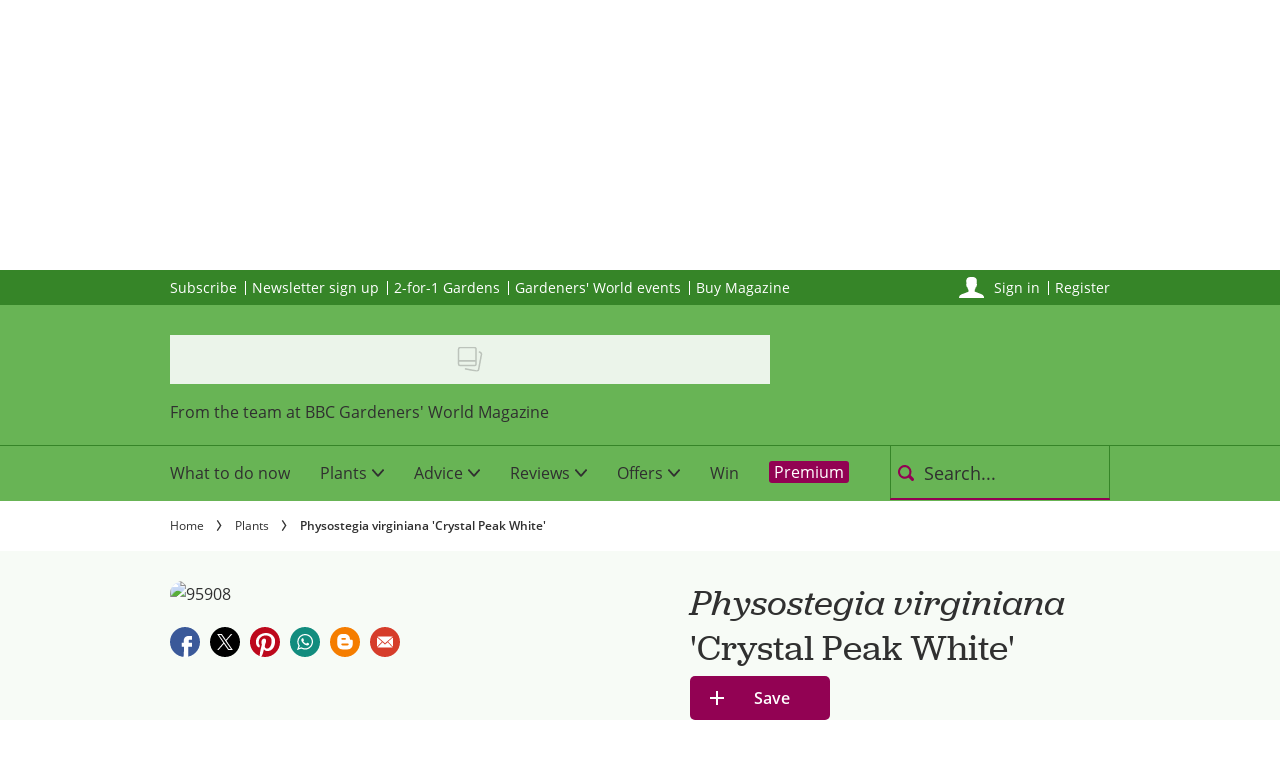

--- FILE ---
content_type: text/html; charset=utf-8
request_url: https://www.gardenersworld.com/plants/physostegia-virginiana-crystal-peak-white/
body_size: 65843
content:
<!DOCTYPE html><html lang="en-GB" prefix="og: https://ogp.me/ns#" class="no-js"><head><link rel="preconnect" href="https://images.immediate.co.uk"/><link rel="preload" href="https://use.typekit.net/jrx3jsy.js" as="script"/><meta charSet="utf-8"/><script async="" fetchpriority="high" src="/stitcher-assets/gardenersworld/ad-manager.js"></script><script async="" fetchpriority="high" src="/unified/wrapperMessagingWithoutDetection.js"></script><script async="" fetchpriority="high" src="https://cp.gardenersworld.com/now.js"></script><script async="" fetchpriority="auto" src="//www.googletagmanager.com/gtm.js?id=GTM-K86F9FM"></script><script>LUX=(function(){var a=("undefined"!==typeof(LUX)&&"undefined"!==typeof(LUX.gaMarks)?LUX.gaMarks:[]);var d=("undefined"!==typeof(LUX)&&"undefined"!==typeof(LUX.gaMeasures)?LUX.gaMeasures:[]);var j="LUX_start";var k=window.performance;var l=("undefined"!==typeof(LUX)&&LUX.ns?LUX.ns:(Date.now?Date.now():+(new Date())));if(k&&k.timing&&k.timing.navigationStart){l=k.timing.navigationStart}function f(){if(k&&k.now){return k.now()}var o=Date.now?Date.now():+(new Date());return o-l}function b(n){if(k){if(k.mark){return k.mark(n)}else{if(k.webkitMark){return k.webkitMark(n)}}}a.push({name:n,entryType:"mark",startTime:f(),duration:0});return}function m(p,t,n){if("undefined"===typeof(t)&&h(j)){t=j}if(k){if(k.measure){if(t){if(n){return k.measure(p,t,n)}else{return k.measure(p,t)}}else{return k.measure(p)}}else{if(k.webkitMeasure){return k.webkitMeasure(p,t,n)}}}var r=0,o=f();if(t){var s=h(t);if(s){r=s.startTime}else{if(k&&k.timing&&k.timing[t]){r=k.timing[t]-k.timing.navigationStart}else{return}}}if(n){var q=h(n);if(q){o=q.startTime}else{if(k&&k.timing&&k.timing[n]){o=k.timing[n]-k.timing.navigationStart}else{return}}}d.push({name:p,entryType:"measure",startTime:r,duration:(o-r)});return}function h(n){return c(n,g())}function c(p,o){for(i=o.length-1;i>=0;i--){var n=o[i];if(p===n.name){return n}}return undefined}function g(){if(k){if(k.getEntriesByType){return k.getEntriesByType("mark")}else{if(k.webkitGetEntriesByType){return k.webkitGetEntriesByType("mark")}}}return a}return{mark:b,measure:m,gaMarks:a,gaMeasures:d}})();LUX.ns=(Date.now?Date.now():+(new Date()));LUX.ac=[];LUX.cmd=function(a){LUX.ac.push(a)};LUX.init=function(){LUX.cmd(["init"])};LUX.send=function(){LUX.cmd(["send"])};LUX.addData=function(a,b){LUX.cmd(["addData",a,b])};LUX_ae=[];window.addEventListener("error",function(a){LUX_ae.push(a)});LUX_al=[];if("function"===typeof(PerformanceObserver)&&"function"===typeof(PerformanceLongTaskTiming)){var LongTaskObserver=new PerformanceObserver(function(c){var b=c.getEntries();for(var a=0;a<b.length;a++){var d=b[a];LUX_al.push(d)}});try{LongTaskObserver.observe({type:["longtask"]})}catch(e){}};</script><script async="" defer="" src="https://cdn.speedcurve.com/js/lux.js?id=430481854" crossorigin="anonymous"></script><meta name="viewport" content="width=device-width, initial-scale=1" data-testid="meta-viewport"/><title>Physostegia virginiana &#x27;Crystal Peak White&#x27; | BBC Gardeners World Magazine</title><meta name="title" content="Physostegia virginiana &#x27;Crystal Peak White&#x27; | BBC Gardeners World Magazine" data-testid="meta-title"/><meta name="description" content="Plant profile of Physostegia virginiana &#x27;Crystal Peak White&#x27; on gardenersworld.com" data-testid="meta-description"/><meta name="robots" content="max-image-preview:large" data-testid="meta-robots"/><meta name="twitter:creator" content="gwmag" data-testid="meta-twitter-creator"/><meta name="twitter:site" content="BBC Gardeners World Magazine" data-testid="meta-twitter-site"/><meta name="apple-itunes-app" content="app-id=487737555, app-argument=https://www.gardenersworld.com/plants/physostegia-virginiana-crystal-peak-white/" data-testid="meta-apple-itunes-app"/><meta property="og:title" content="Physostegia virginiana &#x27;Crystal Peak White&#x27;" data-testid="meta-og-title"/><meta property="og:type" content="article" data-testid="meta-og-type"/><meta property="og:site_name" content="BBC Gardeners World Magazine" data-testid="meta-og-site-name"/><meta property="og:url" content="https://www.gardenersworld.com/plants/physostegia-virginiana-crystal-peak-white/" data-testid="meta-og-url"/><meta property="og:image" content="https://images.immediate.co.uk/production/volatile/sites/10/2018/08/99057e93-a055-4cd2-ae36-3255f63e795d-a1ff202.jpg?resize=1200%2C630" data-testid="meta-og-image"/><meta property="og:image:width" content="1200" data-testid="meta-og-image-width"/><meta property="og:image:height" content="630" data-testid="meta-og-image-height"/><meta name="twitter:card" content="summary_large_image"/><meta content="GmstTsIVgOvdgpdta52xhnKO_2qBlBrZDirddwL4_C4" data-testid="meta-google-site-verification" name="google-site-verification"/><meta content="6b70311ea2f535aabca724159f1e0c5c" data-testid="meta-p-domain-verify" name="p:domain_verify"/><meta content="276519305425" data-testid="meta-fb-pages" name="fb:pages"/><link rel="canonical" href="https://www.gardenersworld.com/plants/physostegia-virginiana-crystal-peak-white/" data-testid="meta-canonical"/><script data-testid="page-set-context">(window.adq = window.adq || []).push((api) => api.setContext({"unitName":"/176986657/gardenersworld.com/plants/plants","targets":{"configuration":"live","cat":["plants"],"channel":"plants","format":"standard","pageid":"52977","primary_cat":"plants","subcat":"plant","aspect":["south","west"],"genus":["physostegia"],"hardiness":["hardy"],"key-features":["dramatic-foliage","flowers"],"species":["virginiana"],"sun-exposure":["dappled-shade","full-sun"],"wildlife":["bees"],"tags":[]},"mantis":{"categories":{"iab":[{"id":110,"score":0.58787},{"id":94,"score":0.585664},{"id":429,"score":0.54074},{"id":423,"score":0.539031},{"id":287,"score":0.526531},{"id":427,"score":0.524814},{"id":1,"score":0.521307},{"id":104,"score":0.51932},{"id":90,"score":0.515909},{"id":107,"score":0.512608},{"id":217,"score":0.510958}],"watson":[{"label":"/business and industrial/energy","score":0.58787},{"label":"/business and industrial/green solutions","score":0.585664},{"label":"/business and industrial/energy/nuclear power","score":0.558278},{"label":"/business and industrial/energy/natural gas","score":0.556342},{"label":"/business and industrial/energy/nuclear power/nuclear accident","score":0.552184},{"label":"/pets/reptiles","score":0.54074},{"label":"/business and industrial/energy/electricity","score":0.539177},{"label":"/pets/birds","score":0.539031},{"label":"/business and industrial/energy/renewable energy/biofuel","score":0.535858},{"label":"/health and fitness/disease","score":0.526531},{"label":"/pets/large animals","score":0.524814},{"label":"/automotive and vehicles","score":0.521307},{"label":"/business and industrial/manufacturing","score":0.51932},{"label":"/business and industrial/energy/coal","score":0.517732},{"label":"/business and industrial/war industry","score":0.515909},{"label":"/business and industrial/energy/renewable energy/solar energy","score":0.51364},{"label":"/business and industrial/metals","score":0.512608},{"label":"/food and drink/desserts and baking","score":0.510958},{"label":"/business and industrial/energy/oil","score":0.49038}],"mantis":[{"label":"business_industrial","score":0.58787},{"label":"energy","score":0.58787},{"label":"green_solutions","score":0.585664},{"label":"nuclear_power","score":0.558278},{"label":"natural_gas","score":0.556342},{"label":"pets","score":0.54074},{"label":"reptiles","score":0.54074},{"label":"electricity","score":0.539177},{"label":"birds","score":0.539031},{"label":"renewable_energy","score":0.535858},{"label":"health_fitness","score":0.526531},{"label":"disease","score":0.526531},{"label":"large_animals","score":0.524814},{"label":"automotive_vehicles","score":0.521307},{"label":"manufacturing","score":0.51932},{"label":"coal","score":0.517732},{"label":"war_industry","score":0.515909},{"label":"metals","score":0.512608},{"label":"food_drink","score":0.510958},{"label":"desserts_baking","score":0.510958},{"label":"oil","score":0.49038}]},"entities":[{"text":"Physostegia","type":"Organization"}],"keywords":[{"text":"obedient plant"},{"text":"upright spikes of upward-facing"},{"text":"bushy plant"},{"text":"Physostegia virginiana"},{"text":"divide plants"},{"text":"white flowers"},{"text":"Crystal Peak White’ produces"},{"text":"moist soil"},{"text":"plant"},{"text":"partial shade"}],"sentiment":"neutral","emotion":{"anger":{"value":0.031178,"level":"low"},"disgust":{"value":0.016474,"level":"low"},"fear":{"value":0.064111,"level":"low"},"joy":{"value":0.656168,"level":"high"},"sadness":{"value":0.260469,"level":"low"}},"ratings":[{"customer":"Default","rating":"GREEN"},{"customer":"COVIDSafe","rating":"GREEN"},{"customer":"Volkswagen","rating":"GREEN"},{"customer":"SCD","rating":"RED"},{"customer":"MFM_Milk","rating":"GREEN"},{"customer":"MFM_Pregnancy","rating":"GREEN"},{"customer":"MFM_Serious_Illness","rating":"GREEN"},{"customer":"MFM_Getting_Pregnant","rating":"GREEN"},{"customer":"NestleBrands","rating":"GREEN"},{"customer":"Nestle","rating":"RED"},{"customer":"Omnicomdv","rating":"GREEN"},{"customer":"Diageo","rating":"RED"},{"customer":"Uber","rating":"GREEN"},{"customer":"Govtdv","rating":"GREEN"},{"customer":"Heineken","rating":"GREEN"},{"customer":"JandJ","rating":"GREEN"},{"customer":"Magna","rating":"GREEN"},{"customer":"TSB","rating":"GREEN"},{"customer":"LNERdv","rating":"GREEN"},{"customer":"Facebook_aden","rating":"RED"},{"customer":"strict_queen_BS","rating":"GREEN"}]},"permutiveConfig":{"permutiveProjectId":"99db7a95-b06a-4ea9-857c-f73ba0a25c19","permutiveApiKey":"db07e0f0-8bb8-46c8-b714-291f2768d746","permutiveDomain":"permutive.gardenersworld.com","permutiveModel":{"category":["plants"],"subcategory":["plant"],"channel":"plants","title":"Physostegia virginiana 'Crystal Peak White'","article":{"id":"52977","description":null,"type":"plant","author":"Kate Bradbury","tags":[]}}},"suppressionOptions":{"disableAboveFooter":false,"disableAdsOnPictures":false,"disableAllAds":false,"disableBelowHeader":false,"disableBurdaffiInText":false,"disableBurdaffiWidgets":false,"disableEdiplayerAds":false,"disableEdiplayerAutoplay":false,"disableEdiplayerInjection":false,"disableEdiplayerPlaylist":false,"disableInTextAds":false,"disableOutbrain":false,"disablePromoCarousel":false,"disableRelatedContent":false,"disableRtbAds":false,"disableSkimlinks":false,"disableStickyMobileBanner":false,"hidePromoLogoInHeader":false,"limitInTextAds":false,"isSponsored":false}}));</script><script type="application/json" id="__AD_SETTINGS__">{"unitName":"/176986657/gardenersworld.com/plants/plants","headerBidder":"prebid","headerBidderUrl":"//micro.rubiconproject.com/prebid/dynamic/7959.js","headerBidderTimeout":3500,"adRefresh":{"enabled":false,"excludedOrderIds":[],"durationInView":20,"percentageInView":50},"targets":{"configuration":"live","cat":["plants"],"channel":"plants","format":"standard","pageid":"52977","primary_cat":"plants","subcat":"plant","aspect":["south","west"],"genus":["physostegia"],"hardiness":["hardy"],"key-features":["dramatic-foliage","flowers"],"species":["virginiana"],"sun-exposure":["dappled-shade","full-sun"],"wildlife":["bees"],"tags":[]},"lazyLoading":{"enabled":false,"renderMarginPercent":1000,"mobileScaling":0},"stitcher":{"disableAllAdvertising":false,"useEditag":false},"enableAdvertBeforeBodyOfContent":{"article":false,"recipe":false},"nativeAdvertiser":"nova","promoPlacementId":"","permutiveConfig":{"permutiveProjectId":"99db7a95-b06a-4ea9-857c-f73ba0a25c19","permutiveApiKey":"db07e0f0-8bb8-46c8-b714-291f2768d746","permutiveDomain":"permutive.gardenersworld.com","permutiveModel":{"category":["plants"],"subcategory":["plant"],"channel":"plants","title":"Physostegia virginiana 'Crystal Peak White'","article":{"id":"52977","description":null,"type":"plant","author":"Kate Bradbury","tags":[]}}},"sourcepoint":{"sourcepointUUID":"1375042","contentPassEnabled":true},"suppressionOptions":{"disableAboveFooter":false,"disableAdsOnPictures":false,"disableAllAds":false,"disableBelowHeader":false,"disableBurdaffiInText":false,"disableBurdaffiWidgets":false,"disableEdiplayerAds":false,"disableEdiplayerAutoplay":false,"disableEdiplayerInjection":false,"disableEdiplayerPlaylist":false,"disableInTextAds":false,"disableOutbrain":false,"disablePromoCarousel":false,"disableRelatedContent":false,"disableRtbAds":false,"disableSkimlinks":false,"disableStickyMobileBanner":false,"hidePromoLogoInHeader":false,"limitInTextAds":false,"isSponsored":false},"mantis":{"categories":{"iab":[{"id":110,"score":0.58787},{"id":94,"score":0.585664},{"id":429,"score":0.54074},{"id":423,"score":0.539031},{"id":287,"score":0.526531},{"id":427,"score":0.524814},{"id":1,"score":0.521307},{"id":104,"score":0.51932},{"id":90,"score":0.515909},{"id":107,"score":0.512608},{"id":217,"score":0.510958}],"watson":[{"label":"/business and industrial/energy","score":0.58787},{"label":"/business and industrial/green solutions","score":0.585664},{"label":"/business and industrial/energy/nuclear power","score":0.558278},{"label":"/business and industrial/energy/natural gas","score":0.556342},{"label":"/business and industrial/energy/nuclear power/nuclear accident","score":0.552184},{"label":"/pets/reptiles","score":0.54074},{"label":"/business and industrial/energy/electricity","score":0.539177},{"label":"/pets/birds","score":0.539031},{"label":"/business and industrial/energy/renewable energy/biofuel","score":0.535858},{"label":"/health and fitness/disease","score":0.526531},{"label":"/pets/large animals","score":0.524814},{"label":"/automotive and vehicles","score":0.521307},{"label":"/business and industrial/manufacturing","score":0.51932},{"label":"/business and industrial/energy/coal","score":0.517732},{"label":"/business and industrial/war industry","score":0.515909},{"label":"/business and industrial/energy/renewable energy/solar energy","score":0.51364},{"label":"/business and industrial/metals","score":0.512608},{"label":"/food and drink/desserts and baking","score":0.510958},{"label":"/business and industrial/energy/oil","score":0.49038}],"mantis":[{"label":"business_industrial","score":0.58787},{"label":"energy","score":0.58787},{"label":"green_solutions","score":0.585664},{"label":"nuclear_power","score":0.558278},{"label":"natural_gas","score":0.556342},{"label":"pets","score":0.54074},{"label":"reptiles","score":0.54074},{"label":"electricity","score":0.539177},{"label":"birds","score":0.539031},{"label":"renewable_energy","score":0.535858},{"label":"health_fitness","score":0.526531},{"label":"disease","score":0.526531},{"label":"large_animals","score":0.524814},{"label":"automotive_vehicles","score":0.521307},{"label":"manufacturing","score":0.51932},{"label":"coal","score":0.517732},{"label":"war_industry","score":0.515909},{"label":"metals","score":0.512608},{"label":"food_drink","score":0.510958},{"label":"desserts_baking","score":0.510958},{"label":"oil","score":0.49038}]},"entities":[{"text":"Physostegia","type":"Organization"}],"keywords":[{"text":"obedient plant"},{"text":"upright spikes of upward-facing"},{"text":"bushy plant"},{"text":"Physostegia virginiana"},{"text":"divide plants"},{"text":"white flowers"},{"text":"Crystal Peak White’ produces"},{"text":"moist soil"},{"text":"plant"},{"text":"partial shade"}],"sentiment":"neutral","emotion":{"anger":{"value":0.031178,"level":"low"},"disgust":{"value":0.016474,"level":"low"},"fear":{"value":0.064111,"level":"low"},"joy":{"value":0.656168,"level":"high"},"sadness":{"value":0.260469,"level":"low"}},"ratings":[{"customer":"Default","rating":"GREEN"},{"customer":"COVIDSafe","rating":"GREEN"},{"customer":"Volkswagen","rating":"GREEN"},{"customer":"SCD","rating":"RED"},{"customer":"MFM_Milk","rating":"GREEN"},{"customer":"MFM_Pregnancy","rating":"GREEN"},{"customer":"MFM_Serious_Illness","rating":"GREEN"},{"customer":"MFM_Getting_Pregnant","rating":"GREEN"},{"customer":"NestleBrands","rating":"GREEN"},{"customer":"Nestle","rating":"RED"},{"customer":"Omnicomdv","rating":"GREEN"},{"customer":"Diageo","rating":"RED"},{"customer":"Uber","rating":"GREEN"},{"customer":"Govtdv","rating":"GREEN"},{"customer":"Heineken","rating":"GREEN"},{"customer":"JandJ","rating":"GREEN"},{"customer":"Magna","rating":"GREEN"},{"customer":"TSB","rating":"GREEN"},{"customer":"LNERdv","rating":"GREEN"},{"customer":"Facebook_aden","rating":"RED"},{"customer":"strict_queen_BS","rating":"GREEN"}]}}</script><script type="application/json" id="__NEWSLETTER_SETTINGS__">{"hasBbcOptin":true,"bbcOptinDisclaimer":"<p><b>Offers from BBC Studios by email</b></p>\n<p>Would you like to receive offers, news and events from BBC Studios?</p>\n<div id=\"professor_prebid-root\"></div>\n","hasFirstpartyOptin":true,"firstpartyDisclaimer":null,"firstpartyImOptinDisclaimer":"<p><b>Offers from Immediate Media</b></p>\n<p>Would you like to receive offers from our publisher, Immediate Media, and carefully selected partners?</p>\n<div id=\"professor_prebid-root\"></div>\n","enableQuickSignup":false,"disableSigninRegister":false,"isRecaptchaEnabled":true,"recaptchaScoreThreshold":0.5,"newsletters":[{"identityClaim":"nl_gw_weekly","unsubListId":"525","title":"Email newsletters","description":"Receive free regular updates featuring timely advice, step-by-step garden projects and videos, plus new features and the latest competitions."},{"identityClaim":"nl_gw_2_for_1","unsubListId":"778","title":"2 for 1 Gardens","description":"Receive alerts about our 2-for-1 Gardens scheme."},{"identityClaim":"nl_gw_offers","unsubListId":"10","title":"GardenersWorld Offers","description":"Receive the latest offers from our specialist suppliers, direct to your inbox."},{"identityClaim":"nl_gw_reviews","unsubListId":"1026","title":"Reviews newsletter","description":"Read our reviews on all the latest gardening kit."}]}</script><script type="application/json" id="__PIANO_SETTINGS__">{"applicationId":"DCIJIjwTpu","composerSiteId":"1140862806177409830","enabled":false,"production":false,"postPreview":3,"customVariables":[{"key":"premiumContent","value":false},{"key":"primaryCategory","value":"plants"},{"key":"postType","value":"plant"},{"key":"categories","value":["plants"]}]}</script><script type="application/json" id="__RECAPTCHA_ENTERPRISE_SETTINGS__">{"enabled":false,"siteKey":"6LcaIOcUAAAAACq9iAeYuezf7UNEeDChi97OYWDs"}</script><script type="application/json" id="__RECAPTCHA_SETTINGS__">{"isNewsletterRecaptchaEnabled":true,"recaptchaSiteKey":"6LdaS8IUAAAAAGO1ZgmveW8ekLnAYgUiUWCEQx44"}</script><script type="application/json" id="__CDP_SETTINGS__">{"enabled":true,"segmentWriteKey":"eN7RkoFWhtHwbRCoftlhK25b0Oy6MyFI","webTracking":"all"}</script><script type="application/json" id="__GREEN_VIDEO_SETTINGS__">{"licenceKey":"95249351baf36f3bf53940083af12aa559f3e132","playerId":"qAUyOzk5","playerIdContent":"","loaderUrl":"https://cdn.greenvideo.io/players/gv.js","podcastPlayerId":"dQmLTUky","podcastLoaderUrl":"https://cdn.greenvideo.io/podcast/gp.js","carouselPlayerId":"","carouselLoaderUrl":"https://cdn.greenvideo.io/carousel/gfc.js"}</script><script type="application/json" id="__POST_CONTENT__">{"page":null,"callout":null,"client":"gardenersworld","entity":"plant","postId":"52977","published":null,"siteTitle":"BBC Gardeners World Magazine","slug":"physostegia-virginiana-crystal-peak-white","uid":"plants~physostegia-virginiana-crystal-peak-white","title":"<em>Physostegia</em> <em>virginiana</em> 'Crystal Peak White'","status":"published","isPrivate":false,"postType":"plant","isPremium":false,"contentWallExperience":{"enabled":false,"theme":"default"},"recommendedPost":{"heading":"More like this","getItemsUrl":"/api/editorial/search/recommended-items?limit=1&clientId=52977&search=%3Cem%3EPhysostegia%3C%2Fem%3E%20%3Cem%3Evirginiana%3C%2Fem%3E%20%27Crystal%20Peak%20White%27&postType=plant&category=plants"},"authorBioShow":false,"authorPrefix":null,"authors":null,"description":"","endSummary":null,"introduction":[[{"type":"html","data":{"value":"<p><em>Physostegia</em> is known as the obedient plant because the flowers remain in place when twisted. This plant forms a loose, spreading, bushy plant, from which short, upright spikes of upward-facing, tubular, lipped flowers grow all around, resembling mini-snapdragons. <em>Physostegia virginiana</em> 'Crystal Peak White' produces white flowers between July and September.</p><p>Grow <em>Physostegia virginiana</em> 'Crystal Peak White' in moist soil in sun or partial shade. To propagate, divide plants while they are dormant in winter or early spring. </p>"}}]],"promo":null,"userRatings":{"total":0,"isHalfStar":true,"commentCount":0},"isSaveable":true,"sponsor":null,"relatedItems":null,"plantOverview":[{"heading":"Position","items":[{"heading":"Sun Exposure","icon":"sun","text":["Dappled shade, full sun"]},{"heading":"Aspect","icon":"aspect","text":["South facing, west facing"]}]},{"heading":"Soil","items":[{"heading":"","icon":"soil","text":["Clay / Heavy / Moist / Well Drained / Light / Sandy"]}]}],"openWebSettings":{"disableSocialReviews":false,"disableReadOnly":false},"globalOpenWebSettings":null,"openWebRatingEnabled":false,"ediplayerSettings":null,"plantDetails":{"colourFlower":["Pink"],"colourFoliage":["Silver"],"commonName":"Physostegia","family":"Lamiaceae","foliageType":[],"howToGrow":[{"items":[{"label":"Height","value":"1.2m"},{"label":"Spread","value":"50cm"}],"key":"size"},{"items":[{"label":"Hardy"}],"key":"hardiness"}],"keyFeatures":[],"plantType":["Perennial"],"shortName":"<em>Physostegia</em> ‘Crystal peak white’","toxicity":{"sentence":"has no toxic effects reported.","affectedWildlife":[]},"wildlife":{"sentence":"is known for attracting bees. It has nectar/pollen rich flowers.","affectedWildlife":["bees"]}},"recommended":null,"breadcrumbs":[{"label":"Home","url":"https://www.gardenersworld.com:443"},{"label":"Plants","url":"https://www.gardenersworld.com/plants/"},{"label":"Physostegia virginiana 'Crystal Peak White'"}],"seoMetadata":{"title":"Physostegia virginiana 'Crystal Peak White'","description":null,"metaTitle":"Physostegia virginiana 'Crystal Peak White'","metaDescription":"Plant profile of Physostegia virginiana 'Crystal Peak White' on gardenersworld.com","image":{"aspectRatio":0.6666666666666666,"height":1365,"width":2048,"title":"95908","url":"https://images.immediate.co.uk/production/volatile/sites/10/2018/08/99057e93-a055-4cd2-ae36-3255f63e795d-a1ff202.jpg","alt":null,"sourceName":null},"type":"article","robots":"","canonicalUrl":"https://www.gardenersworld.com/plants/physostegia-virginiana-crystal-peak-white/"},"speedCurveLux":{"label":"plant","data":{"layout-variant":"image"}},"pageUrl":"https://www.gardenersworld.com/plants/physostegia-virginiana-crystal-peak-white/","canonicalUrl":"https://www.gardenersworld.com/plants/physostegia-virginiana-crystal-peak-white/","permutiveModel":{"category":["plants"],"subcategory":["plant"],"channel":"plants","title":"Physostegia virginiana 'Crystal Peak White'","article":{"id":"52977","description":null,"type":"plant","author":"Kate Bradbury","tags":[]}},"socialShare":{"platforms":["facebook","twitter","pinterest","whatsapp","blogger","email"],"emailSubject":"Oh look...","emailBody":"Saw this and thought of you...","twitterHandle":"@GWmag","fbAuthorizeCode":"276519305425","title":"Physostegia%20virginiana%20'Crystal%20Peak%20White'","tweet":"Physostegia%20virginiana%20'Crystal%20Peak%20White'","disabled":false,"imageUrl":"https://images.immediate.co.uk/production/volatile/sites/10/2018/08/99057e93-a055-4cd2-ae36-3255f63e795d-a1ff202.jpg","url":"https://www.gardenersworld.com/plants/physostegia-virginiana-crystal-peak-white/"},"schema":{"@context":"https://schema.org","@id":"https://www.gardenersworld.com/plants/physostegia-virginiana-crystal-peak-white/#Article","@type":"Article","image":[{"@type":"ImageObject","url":"https://images.immediate.co.uk/production/volatile/sites/10/2018/08/99057e93-a055-4cd2-ae36-3255f63e795d-a1ff202.jpg?resize=768,512","width":768,"height":512},{"@type":"ImageObject","url":"https://images.immediate.co.uk/production/volatile/sites/10/2018/08/99057e93-a055-4cd2-ae36-3255f63e795d-a1ff202.jpg?resize=1366,910","width":1366,"height":910}],"mainEntityOfPage":{"@type":"WebPage","@id":"https://www.gardenersworld.com/plants/physostegia-virginiana-crystal-peak-white/"},"name":"Physostegia virginiana 'Crystal Peak White'","url":"https://www.gardenersworld.com/plants/physostegia-virginiana-crystal-peak-white/","dateModified":"2023-01-25T17:06:56+00:00","datePublished":"2016-06-30T13:47:36+01:00","headline":"Physostegia virginiana 'Crystal Peak White'","publisher":{"@type":"Organization","name":"BBC Gardeners World Magazine","url":"https://www.gardenersworld.com","logo":{"@type":"ImageObject","height":49,"url":"https://images.immediate.co.uk/production/volatile/sites/10/2025/11/Gardeners-World-primary-e29338a.png?resize=602,49","width":602}},"speakable":{"@type":"SpeakableSpecification","xpath":["/html/head/title"]}},"targeting":{"gtm":{"cat":["plants"],"channel":"plants","format":"standard","pageid":"52977","primary_cat":"plants","subcat":"plant","author":"Kate Bradbury","publish_date":"2016-06-30T12:47:36+00:00","template":"plant","taxonomies":{"aspect":["south","west"],"genus":["physostegia"],"hardiness":["hardy"],"key-features":["dramatic-foliage","flowers"],"species":["virginiana"],"sun-exposure":["dappled-shade","full-sun"],"wildlife":["bees"]}},"dfp":{"configuration":"live","cat":["plants"],"channel":"plants","format":"standard","pageid":"52977","primary_cat":"plants","subcat":"plant","aspect":["south","west"],"genus":["physostegia"],"hardiness":["hardy"],"key-features":["dramatic-foliage","flowers"],"species":["virginiana"],"sun-exposure":["dappled-shade","full-sun"],"wildlife":["bees"]},"piano":[{"key":"premiumContent","value":false},{"key":"primaryCategory","value":"plants"},{"key":"postType","value":"plant"},{"key":"categories","value":["plants"]}]},"bodyClass":{"bodyClassName":"layout-plant","layoutType":"plant"},"postPreview":null,"affiliateMessage":null,"image":{"aspectRatio":0.6666666666666666,"height":1365,"width":2048,"title":"95908","url":"https://images.immediate.co.uk/production/volatile/sites/10/2018/08/99057e93-a055-4cd2-ae36-3255f63e795d-a1ff202.jpg","alt":null,"sourceName":null},"ediplayer":null,"onnetworkplayer":null,"greenVideo":null,"hideHeroImage":false,"adultContent":false,"hideComments":true,"hideBreadcrumbs":false,"suppression":{"disableAboveFooter":false,"disableAdsOnPictures":false,"disableAllAds":false,"disableBelowHeader":false,"disableBurdaffiInText":false,"disableBurdaffiWidgets":false,"disableEdiplayerAds":false,"disableEdiplayerAutoplay":false,"disableEdiplayerInjection":false,"disableEdiplayerPlaylist":false,"disableInTextAds":false,"disableOutbrain":false,"disablePromoCarousel":false,"disableRelatedContent":false,"disableRtbAds":false,"disableSkimlinks":false,"disableStickyMobileBanner":false,"hidePromoLogoInHeader":false,"limitInTextAds":false,"isSponsored":false},"aspectRatio":"landscape","layout":"image","taxonomies":[{"display":"Categories","terms":[{"slug":"plants","display":"Plants","taxonomy":"category"}]},{"display":"Aspect","terms":[{"slug":"south","display":"South","taxonomy":"aspect"},{"slug":"west","display":"West","taxonomy":"aspect"}]},{"display":"Common Name","terms":[{"slug":"physostegia","display":"Physostegia","taxonomy":"common-name"}]},{"display":"Cultivar","terms":[{"slug":"crystal-peak-white","display":"Crystal peak white","taxonomy":"cultivar"}]},{"display":"Family","terms":[{"slug":"lamiaceae","display":"Lamiaceae","taxonomy":"family"}]},{"display":"Flower Colour","terms":[{"slug":"pink","display":"Pink","taxonomy":"flower-colour"}]},{"display":"Foliage Colour","terms":[{"slug":"silver","display":"Silver","taxonomy":"foliage-colour"}]},{"display":"Genus","terms":[{"slug":"physostegia","display":"Physostegia","taxonomy":"genus"}]},{"display":"Hardiness","terms":[{"slug":"hardy","display":"Hardy","taxonomy":"hardiness"}]},{"display":"Key Features","terms":[{"slug":"dramatic-foliage","display":"Dramatic foliage","taxonomy":"key-features"},{"slug":"flowers","display":"Flowers","taxonomy":"key-features"}]},{"display":"Plant Type","terms":[{"slug":"perennial","display":"Perennial","taxonomy":"plant-type"}]},{"display":"Soil type","terms":[{"slug":"clay-heavy-moist","display":"Clay / heavy / moist","taxonomy":"soil-type"},{"slug":"well-drained-light-sandy","display":"Well drained / light / sandy","taxonomy":"soil-type"}]},{"display":"Species","terms":[{"slug":"virginiana","display":"Virginiana","taxonomy":"species"}]},{"display":"Sun Exposure","terms":[{"slug":"dappled-shade","display":"Dappled shade","taxonomy":"sun-exposure"},{"slug":"full-sun","display":"Full sun","taxonomy":"sun-exposure"}]},{"display":"Wildlife","terms":[{"slug":"bees","display":"Bees","taxonomy":"wildlife"}]},{"display":"Wildlife Features","terms":[{"slug":"nectar-and-pollen-rich-flowers","display":"Nectar/pollen rich flowers","taxonomy":"wildlife-features"}]}],"table":null,"mantis":{"categories":{"iab":[{"id":110,"score":0.58787},{"id":94,"score":0.585664},{"id":429,"score":0.54074},{"id":423,"score":0.539031},{"id":287,"score":0.526531},{"id":427,"score":0.524814},{"id":1,"score":0.521307},{"id":104,"score":0.51932},{"id":90,"score":0.515909},{"id":107,"score":0.512608},{"id":217,"score":0.510958}],"watson":[{"label":"/business and industrial/energy","score":0.58787},{"label":"/business and industrial/green solutions","score":0.585664},{"label":"/business and industrial/energy/nuclear power","score":0.558278},{"label":"/business and industrial/energy/natural gas","score":0.556342},{"label":"/business and industrial/energy/nuclear power/nuclear accident","score":0.552184},{"label":"/pets/reptiles","score":0.54074},{"label":"/business and industrial/energy/electricity","score":0.539177},{"label":"/pets/birds","score":0.539031},{"label":"/business and industrial/energy/renewable energy/biofuel","score":0.535858},{"label":"/health and fitness/disease","score":0.526531},{"label":"/pets/large animals","score":0.524814},{"label":"/automotive and vehicles","score":0.521307},{"label":"/business and industrial/manufacturing","score":0.51932},{"label":"/business and industrial/energy/coal","score":0.517732},{"label":"/business and industrial/war industry","score":0.515909},{"label":"/business and industrial/energy/renewable energy/solar energy","score":0.51364},{"label":"/business and industrial/metals","score":0.512608},{"label":"/food and drink/desserts and baking","score":0.510958},{"label":"/business and industrial/energy/oil","score":0.49038}],"mantis":[{"label":"business_industrial","score":0.58787},{"label":"energy","score":0.58787},{"label":"green_solutions","score":0.585664},{"label":"nuclear_power","score":0.558278},{"label":"natural_gas","score":0.556342},{"label":"pets","score":0.54074},{"label":"reptiles","score":0.54074},{"label":"electricity","score":0.539177},{"label":"birds","score":0.539031},{"label":"renewable_energy","score":0.535858},{"label":"health_fitness","score":0.526531},{"label":"disease","score":0.526531},{"label":"large_animals","score":0.524814},{"label":"automotive_vehicles","score":0.521307},{"label":"manufacturing","score":0.51932},{"label":"coal","score":0.517732},{"label":"war_industry","score":0.515909},{"label":"metals","score":0.512608},{"label":"food_drink","score":0.510958},{"label":"desserts_baking","score":0.510958},{"label":"oil","score":0.49038}]},"entities":[{"text":"Physostegia","type":"Organization"}],"keywords":[{"text":"obedient plant"},{"text":"upright spikes of upward-facing"},{"text":"bushy plant"},{"text":"Physostegia virginiana"},{"text":"divide plants"},{"text":"white flowers"},{"text":"Crystal Peak White’ produces"},{"text":"moist soil"},{"text":"plant"},{"text":"partial shade"}],"sentiment":"neutral","emotion":{"anger":{"value":0.031178,"level":"low"},"disgust":{"value":0.016474,"level":"low"},"fear":{"value":0.064111,"level":"low"},"joy":{"value":0.656168,"level":"high"},"sadness":{"value":0.260469,"level":"low"}},"ratings":[{"customer":"Default","rating":"GREEN"},{"customer":"COVIDSafe","rating":"GREEN"},{"customer":"Volkswagen","rating":"GREEN"},{"customer":"SCD","rating":"RED"},{"customer":"MFM_Milk","rating":"GREEN"},{"customer":"MFM_Pregnancy","rating":"GREEN"},{"customer":"MFM_Serious_Illness","rating":"GREEN"},{"customer":"MFM_Getting_Pregnant","rating":"GREEN"},{"customer":"NestleBrands","rating":"GREEN"},{"customer":"Nestle","rating":"RED"},{"customer":"Omnicomdv","rating":"GREEN"},{"customer":"Diageo","rating":"RED"},{"customer":"Uber","rating":"GREEN"},{"customer":"Govtdv","rating":"GREEN"},{"customer":"Heineken","rating":"GREEN"},{"customer":"JandJ","rating":"GREEN"},{"customer":"Magna","rating":"GREEN"},{"customer":"TSB","rating":"GREEN"},{"customer":"LNERdv","rating":"GREEN"},{"customer":"Facebook_aden","rating":"RED"},{"customer":"strict_queen_BS","rating":"GREEN"}]},"postFormat":"standard","showHeroImageOverlayIcon":false,"gemius":null,"c2cVars":null,"relatedEdiPlayer":null,"sponsorTracking":null,"plantGrowCalendar":{"rows":[{"steps":"Sow","sep":true,"oct":true,"nov":true},{"steps":"Plant","may":true,"jun":true},{"steps":"Flowers","jul":true,"aug":true,"sep":true},{"steps":"Divide","jan":true,"mar":true}],"type":"gridView","highlightedColumn":"jan","columnHeadings":[{"displayText":"","name":"","slug":"steps"},{"displayText":"Jan","name":"January","slug":"jan"},{"displayText":"Feb","name":"February","slug":"feb"},{"displayText":"Mar","name":"March","slug":"mar"},{"displayText":"Apr","name":"April","slug":"apr"},{"displayText":"May","name":"May","slug":"may"},{"displayText":"Jun","name":"June","slug":"jun"},{"displayText":"Jul","name":"July","slug":"jul"},{"displayText":"Aug","name":"August","slug":"aug"},{"displayText":"Sep","name":"September","slug":"sep"},{"displayText":"Oct","name":"October","slug":"oct"},{"displayText":"Nov","name":"November","slug":"nov"},{"displayText":"Dec","name":"December","slug":"dec"}]},"postMeta":{"client":"gardenersworld","schemaId":"https://www.gardenersworld.com/plants/physostegia-virginiana-crystal-peak-white/#Article","entity":"plant","source":"search-api","clientId":"52977"},"recommendedCards":null,"adSettings":{"unitName":"/176986657/gardenersworld.com","headerBidder":"prebid","headerBidderUrl":"//micro.rubiconproject.com/prebid/dynamic/7959.js","headerBidderTimeout":3500,"adRefresh":{"enabled":false,"excludedOrderIds":[],"durationInView":20,"percentageInView":50},"targets":{"configuration":["live"]},"lazyLoading":{"enabled":false,"renderMarginPercent":1000,"mobileScaling":0},"stitcher":{"disableAllAdvertising":false,"useEditag":false},"enableAdvertBeforeBodyOfContent":{"article":false,"recipe":false},"nativeAdvertiser":"nova","promoPlacementId":"","permutiveConfig":{"permutiveProjectId":"99db7a95-b06a-4ea9-857c-f73ba0a25c19","permutiveApiKey":"db07e0f0-8bb8-46c8-b714-291f2768d746","permutiveDomain":"permutive.gardenersworld.com"},"sourcepoint":{"sourcepointUUID":"1375042","contentPassEnabled":true}},"currentPage":1,"pockets":{"aboveFooter":[],"pageBottom":[],"recipeBelowIngredients":[],"plantActions":[{"componentId":"savePostButton","props":{}}],"plantBelowContent":[{"componentId":"dynamicRelatedContent","props":{"data":{"title":"Offers from Gardeners' World","limit":3,"showCardLabels":null,"layout":"horizontal","hideOnMobile":false,"smallCardTitles":false,"categories":["garden-offers","gardening-offers"],"type":["offer"],"contentType":[],"aspectRatioOverride":"square","hidePublishDateOnCards":true,"hideAuthorNameOnCards":true,"displayCarousel":false},"widgetArea":"plantBelowContent"}},{"componentId":"outbrain","props":{"data":{"widgetId":"AR_5"},"widgetArea":"plantBelowContent"}}],"plantFooter":[{"componentId":"dynamicRelatedContent","props":{"data":{"title":"You may also like...","limit":8,"showCardLabels":null,"layout":"horizontal","hideOnMobile":false,"smallCardTitles":false,"categories":[],"type":["plant","post","list","reviews","venue"],"contentType":[],"aspectRatioOverride":"square","hidePublishDateOnCards":true,"hideAuthorNameOnCards":true,"displayCarousel":false},"widgetArea":"plantFooter"}},{"componentId":"outbrain","props":{"data":{"widgetId":"AR_2"},"widgetArea":"plantFooter"}}],"plantSidebar":[{"componentId":"dynamicRelatedContent","props":{"data":{"title":"You may like","limit":2,"showCardLabels":null,"layout":"vertical","hideOnMobile":true,"smallCardTitles":false,"categories":[],"type":["post","list","reviews","plant"],"contentType":[],"aspectRatioOverride":"square","hidePublishDateOnCards":true,"hideAuthorNameOnCards":true,"displayCarousel":false},"widgetArea":"plantSidebar"}}]},"promoPostTeaser":null,"hasData":true}</script><script type="application/json" id="__SITE_CONTEXT__">{"env":"production","siteKey":"gardenersworld","apiBaseURLs":{"collections":"https://www.gardenersworld.com:443/api/auth/api/editorial/services/collections","content":"https://www.gardenersworld.com:443/api/editorial/services/content","entitlements":"https://www.gardenersworld.com:443/api/auth/api/editorial/services/entitlements","reactions":"https://www.gardenersworld.com:443/api/auth/api/editorial/services/reactions","search":"https://www.gardenersworld.com:443/api/editorial/services/search","settings":"https://www.gardenersworld.com:443/api/editorial/services/settings","ugr":"https://www.gardenersworld.com:443/api/auth/api/editorial/services/ugr","webhooks":"https://www.gardenersworld.com:443/api/auth/api/editorial/services/webhooks","broadcast":"https://www.gardenersworld.com:443/api/editorial/services/broadcast","preference":"https://www.gardenersworld.com:443/api/auth/api/editorial/services/preference"},"featureFlags":{"FEATURE_GOODFOOD_RETHEME":false,"FEATURE_ACCOUNT_SETTINGS_ENABLED_SITE_KEYS":true,"FEATURE_SUBSCRIPTIONS_ENABLED_SITE_KEYS":true,"FEATURE_SAVE_ON_CARD":false,"FEATURE_IMAGE_FORMAT_AVIF":false,"FEATURE_RADIOTIMES_RETHEME":false}}</script><script type="application/json" id="__ZEPHR_SETTINGS__">{"enabled":true}</script><script type="application/json" id="__AUTH0_SETTINGS__">{"enabled":true,"clientId":"z9LafeEUSW21WVULwVTv5WYgArufChWz"}</script><link rel="preload" fetchpriority="high" as="image" imageSrcSet="https://images.immediate.co.uk/production/volatile/sites/10/2018/08/99057e93-a055-4cd2-ae36-3255f63e795d-a1ff202.jpg?quality=90&amp;webp=true&amp;resize=350,233 350w, https://images.immediate.co.uk/production/volatile/sites/10/2018/08/99057e93-a055-4cd2-ae36-3255f63e795d-a1ff202.jpg?quality=90&amp;webp=true&amp;resize=440,293 440w, https://images.immediate.co.uk/production/volatile/sites/10/2018/08/99057e93-a055-4cd2-ae36-3255f63e795d-a1ff202.jpg?quality=90&amp;webp=true&amp;resize=700,467 700w, https://images.immediate.co.uk/production/volatile/sites/10/2018/08/99057e93-a055-4cd2-ae36-3255f63e795d-a1ff202.jpg?quality=90&amp;webp=true&amp;resize=800,534 800w, https://images.immediate.co.uk/production/volatile/sites/10/2018/08/99057e93-a055-4cd2-ae36-3255f63e795d-a1ff202.jpg?quality=90&amp;webp=true&amp;resize=1060,707 1060w, https://images.immediate.co.uk/production/volatile/sites/10/2018/08/99057e93-a055-4cd2-ae36-3255f63e795d-a1ff202.jpg?quality=90&amp;webp=true&amp;resize=1200,800 1200w, https://images.immediate.co.uk/production/volatile/sites/10/2018/08/99057e93-a055-4cd2-ae36-3255f63e795d-a1ff202.jpg?quality=90&amp;webp=true&amp;resize=1420,947 1420w, https://images.immediate.co.uk/production/volatile/sites/10/2018/08/99057e93-a055-4cd2-ae36-3255f63e795d-a1ff202.jpg?quality=90&amp;webp=true&amp;resize=2048,1366 2048w" imageSizes="(min-width: 992px) 400px, (min-width: 768px) 708px, (min-width: 544px) 536px, calc(100vw - 40px)" type="image/webp"/><link rel="preload" as="script" href="/segment/analytics.js/v1/eN7RkoFWhtHwbRCoftlhK25b0Oy6MyFI/analytics.min.js"/><script>
            !function() {
              var analytics = window.analytics = window.analytics || [];
              if (!analytics.initialize) {
                if (analytics.invoked)
                  window.console && console.error && console.error("Segment snippet included twice.");
                else {
                  analytics.invoked = !0;
                  analytics.methods = ["trackSubmit", "trackClick", "trackLink", "trackForm", "pageview", "identify", "reset", "group", "track", "ready", "alias", "debug", "page", "screen", "once", "off", "on", "addSourceMiddleware", "addIntegrationMiddleware", "setAnonymousId", "addDestinationMiddleware", "register"];
                  analytics.factory = function(e) {
                    return function() {
                      if (window.analytics.initialized) {
                        return window.analytics[e].apply(window.analytics, arguments);
                      };
                      var i = Array.prototype.slice.call(arguments);
                      if (["track", "screen", "alias", "group", "page", "identify"].indexOf(e) > -1) {
                        var c = document.querySelector("link[rel='canonical']");
                        i.push({
                          __t: "bpc",
                          c: c && c.getAttribute("href") || void 0,
                          p: location.pathname,
                          u: location.href,
                          s: location.search,
                          t: document.title,
                          r: document.referrer
                        });
                      }
                      i.unshift(e);
                      analytics.push(i);
                      return analytics
                    }
                  };
                  for (var i = 0; i < analytics.methods.length; i++) {
                    var key = analytics.methods[i];
                    analytics[key] = analytics.factory(key)
                  }
                  analytics.load = function(key, i) {
                    var t = document.createElement("script");
                    t.type = "text/javascript";
                    t.defer = !0;
                    t.src = "/segment/analytics.js/v1/" + key + "/analytics.min.js";
                    var n = document.getElementsByTagName("script")[0];
                    n.parentNode.insertBefore(t, n);
                    analytics._loadOptions = i;
                  };
                  analytics._writeKey = "eN7RkoFWhtHwbRCoftlhK25b0Oy6MyFI";
                  analytics.SNIPPET_VERSION = "5.2.0";
                }
              }
            }();
          </script><script data-test-id="datadog">
            (function(h,o,u,n,d) {
              h=h[d]=h[d]||{q:[],onReady:function(c){h.q.push(c)}}
              d=o.createElement(u);d.async=1;d.src=n
              n=o.getElementsByTagName(u)[0];n.parentNode.insertBefore(d,n)
            })(window,document,'script','https://www.datadoghq-browser-agent.com/datadog-logs-v3.js','DD_LOGS')
            DD_LOGS.onReady(function() {
                const sensitiveKeys = ["username","firstname","lastname","screenname","phone","phonenumber","mobile","mobilenumber","telephone","telephonenumber","email","useremail","address","town","city","county","state","country","postcode","zipcode","accesstoken","refreshtoken","idtoken","token"];
                const sanitise = (value, key, params, { onRedact } = {}) => {
                  const normalisedKey = key.toLowerCase().replace(/[_-]/g, '');
                  if (sensitiveKeys.some((sensitiveKey) => normalisedKey.includes(sensitiveKey))) {
                    params.set(key, 'REDACTED');
                    onRedact?.(value, key);
                    return;
                  }
                  const emailRegExp = /\S+@\S+\.[a-z]{2,}(--[a-z0-9-]+)?/;
                  const valueContainsEmail = emailRegExp.test(decodeURIComponent(value));
                  if (valueContainsEmail) {
                    params.set(key, value.replace(emailRegExp, 'REDACTED'));
                    onRedact?.(value, key);
                  }
                }
                DD_LOGS.init({
                  clientToken: 'pub06a4fdc4e42935029039d9cbcc42bebc',
                  site: 'datadoghq.com',
                  forwardErrorsToLogs: false,
                  beforeSend: (log) => {
                    const queryParamsMatch = typeof log.message === 'string' && log.message?.match(/(?:https?:\/\/.*)?\/\S+\?(.*?)(?:[\s"'`\])]|$)/);
                    if (queryParamsMatch) {
                      try {
                        const params = new URLSearchParams(queryParamsMatch[1]);
                        params.forEach(sanitise);
                        log.message = log.message.replace(queryParamsMatch[1], params.toString());
                      } catch (error) {
                        log.message = log.message.replace(queryParamsMatch[1], '');
                      }
                    }
                    try {
                      const sanitisedUrl = new URL(log.view.url);
                      const urlDetailsQueryString = log.view.url_details?.queryString;
                      const onRedact = (_, key) => {
                        if (urlDetailsQueryString?.[key]) {
                          urlDetailsQueryString[key] = 'REDACTED';
                        }
                      }
                      sanitisedUrl.searchParams.forEach((value, key, params) => sanitise(value, key, params, { onRedact }));
                      log.view.url = sanitisedUrl.href;
                    } catch (error) {
                      log.view.url = 'REDACTED';
                    }
                  }
                })
                DD_LOGS.setLoggerGlobalContext({"service":"editorial-frontend","env":"production","version":"f7db8fb8f76c24e97fd5e94196083a361de279f1-20260114154728","app":{"version":"f7db8fb8f76c24e97fd5e94196083a361de279f1-20260114154728","lastCommitDate":"Wed Jan 14 15:43:07 2026 +0000","lastBuildStartTime":"1768405389687","package":"1.1046.3"}});
              })
            </script><script data-react-helmet="true">
            (function(d) {
              var config = {
                kitId: 'jrx3jsy',
                scriptTimeout: 3000,
                async: true
              },
              h=d.documentElement,t=setTimeout(function(){h.className=h.className.replace(/wf-loading/g,"")+" wf-inactive";},config.scriptTimeout),tk=d.createElement("script"),f=false,s=d.getElementsByTagName("script")[0],a;h.className+=" wf-loading";tk.src='https://use.typekit.net/'+config.kitId+'.js';tk.async=true;tk.onload=tk.onreadystatechange=function(){a=this.readyState;if(f||a&&a!="complete"&&a!="loaded")return;f=true;clearTimeout(t);try{Typekit.load(config)}catch(e){}};s.parentNode.insertBefore(tk,s)
            })(document);
          </script><script data-react-helmet="true">
function _typeof(t) {
  return (_typeof = typeof Symbol === 'function' && typeof Symbol.iterator === 'symbol' ? function (t) {
    return typeof t;
  } : function (t) {
    return t && typeof Symbol === 'function' && t.constructor === Symbol && t !== Symbol.prototype ? 'symbol' : typeof t;
  })(t);
}!(function () {
  const t = function () {
    let t; let e; const o = [];
    const n = window;
    let r = n;
    for (; r;) {
      try {
        if (r.frames.__tcfapiLocator) {
          t = r;
          break;
        }
      } catch (t) {}
      if (r === n.top) break;
      r = n.parent;
    }
    t || (!(function t() {
      const e = n.document;
      const o = !!n.frames.__tcfapiLocator;
      if (!o) {
        if (e.body) {
          const r = e.createElement('iframe');
          r.style.cssText = 'display:none', r.name = '__tcfapiLocator', e.body.appendChild(r);
        } else setTimeout(t, 5);
      }
      return !o;
    }()), n.__tcfapi = function () {
      for (var t = arguments.length, n = new Array(t), r = 0; r < t; r++) n[r] = arguments[r];
      if (!n.length) return o;
      n[0] === 'setGdprApplies' ? n.length > 3 && parseInt(n[1], 10) === 2 && typeof n[3] === 'boolean' && (e = n[3], typeof n[2] === 'function' && n[2]('set', !0)) : n[0] === 'ping' ? typeof n[2] === 'function' && n[2](
        {
          gdprApplies: e,
          cmpLoaded: !1,
          cmpStatus: 'stub',
        },
      ) : o.push(n);
    }, n.addEventListener('message', ((t) => {
      const e = typeof t.data === 'string';
      let o = {};
      if (e) {
        try {
          o = JSON.parse(t.data);
        } catch (t) {}
      } else o = t.data;
      const n = _typeof(o) === 'object' ? o.__tcfapiCall : null;
      n && window.__tcfapi(n.command, n.version, ((o, r) => {
        const a = {
          __tcfapiReturn:
            {
              returnValue: o,
              success: r,
              callId: n.callId,
            },
        };
        t && t.source && t.source.postMessage && t.source.postMessage(e ? JSON.stringify(a) : a, '*');
      }), n.parameter);
    }), !1));
  };
  typeof module !== 'undefined' ? module.exports = t : t();
}());
</script><script data-react-helmet="true">
  window._sp_queue = [];
  window._sp_ = {
    config: {
      accountId: 1742,
      baseEndpoint: 'https://consent.gardenersworld.com',
      gdpr: {
        targetingParams: {"env":"production","acps":"false"}
      },
      isSPA: true,
      events: {
        onMessageChoiceSelect() {
          if (performance.getEntriesByName('time-to-cmp-choice').length === 0) {
            performance.mark('time-to-cmp-choice');
          }
          console.log('SourcePoint | [event] onMessageChoiceSelect', arguments);
        },
        onMessageReady() {
          if (performance.getEntriesByName('time-to-cmp-message').length === 0) {
            performance.mark('time-to-cmp-message');
          }
          console.log('SourcePoint | [event] onMessageReady', arguments);
          window.LUX?.addData('cmp-shown-sourcepoint', 1);
        },
        onMessageChoiceError() {
          console.log('SourcePoint | [event] onMessageChoiceError', arguments);
        },
        onPrivacyManagerAction() {
          console.log('SourcePoint | [event] onPrivacyManagerAction', arguments);
        },
        onPMCancel() {
          console.log('SourcePoint | [event] onPMCancel', arguments);
        },
        onMessageReceiveData() {
          console.log('SourcePoint | [event] onMessageReceiveData', arguments);
          window.LUX?.addData('cmp-shown', arguments[1]?.messageId != 0);
        },
        onSPPMObjectReady() {
          console.log('SourcePoint | [event] onSPPMObjectReady', arguments);
        },
        onConsentReady(consentUUID, euconsent) {
          performance.mark('time-to-cmp');
          console.log('SourcePoint | [event] onConsentReady', arguments);
        },
        onError() {
          console.log('SourcePoint | [event] onError', arguments);
          window.LUX?.addData('cmp-sourcepoint-error', 1);
        },
      },
    },
  };
  window.__cmpProvider = 'sp';
</script><script data-react-helmet="true">
  window.__tcfapi('addEventListener', 2, (tcData, success) => {
    if (!success) {
      console.error('Consent Management | Error retrieving data from TCFAPI');
      return;
    }

    const domainName = (() => {
      const parts = window.location.hostname.split('.');
      return parts.length > 2
        ? `.${parts.slice(-2).join('.')}`
        : `.${window.location.hostname}`;
    })();

    const isConsentReady = ['useractioncomplete', 'tcloaded'].includes(tcData.eventStatus);
    if (!isConsentReady) {
      console.debug('Consent Management | Consent not ready');
      return;
    }

    window.__tcfapi('getCustomVendorConsents', 2, (data) => {
      const purposes = data?.consentedPurposes || [];
      const vendors = data?.consentedVendors || [];
      const vendorConsent = vendors.find(v => v._id === '62b2ffcf4e5f6706d4da8cc8') || null;

      const hasPurpose1 = purposes[0] !== undefined;
      const hasPurpose12 = purposes[11] !== undefined;
      const hasVendorConsent = vendorConsent !== null;

      const cookieName = 'IM_SP_GA';
      const cookieOptions = `Path=/; Domain=${domainName}; Secure; SameSite=Strict; Priority=Medium;`;

      if (hasPurpose1 && hasPurpose12 && hasVendorConsent) {
        document.cookie = `${cookieName}=1; Max-Age=${60 * 60 * 2}; ${cookieOptions}`;
        console.log(`Consent Management | setGAConsented`);
      } else {
        document.cookie = `${cookieName}=; Max-Age=0; ${cookieOptions}`;
        console.log(`Consent Management | unsetGAConsented`);
      }
    });

    window.__tcfapi('removeEventListener', 2, (removed) => {
      if (!removed) {
        console.error('Consent Management | Failed to remove event listener', { listenerId: tcData.listenerId });
      }
    }, tcData.listenerId);
  });
</script><script data-react-helmet="true">
  const PRIVACY_MANAGER_SELECTOR = '[data-cmp="true"]';

  window.document.addEventListener('click', (event) => {
    const target = event.target.closest(PRIVACY_MANAGER_SELECTOR);
    if (target && window._sp_ && window._sp_.addEventListener) {
      console.log('Consent Management | Privacy Manager surfaced - setting up to reload on consent change');
      window._sp_.addEventListener('onConsentReady', () => {
        console.log('Consent Management | CMP Choice re-selected, reloading page');
        window.location.reload();
      }, { once: true });
    }
  });
</script><script data-react-helmet="true" data-description="contentpass integration">
  (function() {
    var cpBaseUrl = 'https://cp.gardenersworld.com';
    var cpController = 'https://cp.gardenersworld.com/now.js';
    var cpPropertyId = '53499e14';

    !function(C,o,n,t,P,a,s){C.CPObject=n,C[n]||(C[n]=function(){
    for(var e=arguments.length,i=new Array(e),c=0;c<e;c++)i[c]=arguments[c];const[r,u,l]=i;if(C[n].q||(C[n].q=[]),
    t=Array.prototype.slice.call(arguments,0),!C[n].patched&&("fatal"===r&&u&&(C[n].le=u,
    Array.prototype.forEach.call(C[n].q,(function(e){"error"===e[0]&&"function"==typeof e[1]&&e[1](u)}))),
    "error"===r&&"function"==typeof u&&C[n].le&&u(C[n].le),"extension"===r&&u&&l&&"function"==typeof l.init&&(l.init(),
    l.initialized=!0),"authenticate"===r&&u)){try{
    P=-1===(o.cookie||"").indexOf("_cpauthhint=")&&!(C.localStorage||{})._cpuser&&-1===C.location.href.toLowerCase().indexOf("cpauthenticated")
    }catch(e){P=!1}P&&(a={isLoggedIn:function(){return!1},hasValidSubscription:function(){return!1}},
    "function"==typeof u&&u(null,a),t=["authenticate",null])}C[n].q.push(t)});try{
    ((s=(o.cookie.split("_cpauthhint=")[1]||"").split(";")[0])?Number(s[1]):NaN)>0&&(o.body?o.body.classList.add("cpauthenticated"):o.addEventListener("DOMContentLoaded",(function(){
    o.body.classList.add("cpauthenticated")})))}catch(e){}C[n].l=+new Date,C[n].sv=5}(window,document,"cp");

    // Will activate contentpass and initialize basic interfaces for
    // communicating with contentpass.
    cp('create', cpPropertyId, {
      baseUrl: cpBaseUrl
    });

    // This function will trigger rendering of the Sourcepoint consent layer. First, it will check
    // whether the current user is an authenticated contentpass user. If so, the targeting parameter
    // acps is set to the string value 'true' (important: the value is not a bool, but a string!).
    // If the user is not an authenticated contentpass user, the targeting parameter is set to
    // 'false'. Make sure to not show the consent layer when the targeting parameter is set to 'true'
    // in your Sourcepoint scenario. When login status is determined, Sourcepoint is automatically
    // triggered by calling window._sp_.executeMessaging().
    cp('render', {
      onFullConsent: function() {
        console.log('ContentPass | onFullConsent');
        // Init advertising here
        //
        // Attention:
        // When you update your vendor list without asking for re-consent
        // then Sourcepoint does not signal full consent for previously
        // fully consented visitors. Thus this callback is not executed,
        // and partially consented impressions are not monetized at all!
        //
        // We therefore strongly recommend to configure your Sourcepoint
        // scenario setup to always ask for re-consent on vendor updates.
        //
        // Alternatively you can always load vendors specifically based
        // on their respective consent status according to the TCF API.
        // You can find a sample integration for this on
        // https://docs.contentpass.net/docs/3rdparty
      }
    })
  })()
</script><script data-react-helmet="true" data-description="contentpass sourcepoint authenticate usage">
  (function () {
    cp('authenticate', function(err, user) {
      if (err || (!user.isLoggedIn() && !user.hasValidSubscription())) {
        if (err) {
          window.LUX?.addData('cmp-contentpass-error', 1);
        }
        (function spExecMsg() {
          if (window._sp_ && window._sp_.executeMessaging) {
            if (!window._sp_.config.isSPA) {
              console.warn('ContentPass | Sourcepoint not in SPA mode!');
            } else if (window._sp_.version) {
              console.log('ContentPass | Sourcepoint already running');
            } else {
              console.log('ContentPass | Starting Sourcepoint');
              window._sp_.executeMessaging();
              window.LUX?.addData('cmp-shown-contentpass', 1);
            }
          } else {
            console.log('ContentPass | Sourcepoint not loaded yet. Retrying.');
            setTimeout(spExecMsg, 10);
          }
        })();
      }
    });
  })();
</script><script data-react-helmet="true">
          window.dataLayer = window.dataLayer || [];
          window.dataLayer.push({
              event: "Site Data",
              sendCustomOptimizelyEvents: "true",
              site_name: "gardenersworld"
          });
        </script><script data-react-helmet="true">
                !function(n,e,o,r,i){if(!e){e=e||{},window.permutive=e,e.q=[],e.config=i||{},e.config.projectId=o,e.config.apiKey=r,e.config.environment=e.config.environment||"production";for(var t=["addon","identify","track","trigger","query","segment","segments","ready","on","once","user","consent"],c=0;c<t.length;c++){var f=t[c];e[f]=function(n){return function(){var o=Array.prototype.slice.call(arguments,0);e.q.push({functionName:n,arguments:o})}}(f)}}}(document,window.permutive,"99db7a95-b06a-4ea9-857c-f73ba0a25c19","db07e0f0-8bb8-46c8-b714-291f2768d746",{ "consentRequired": true })
              </script><script data-react-helmet="true">
              window.dataLayer = window.dataLayer || [];
              (function(pageData) {
                pageData.time = Date.now();
                window.dataLayer.push(pageData);
              })({"cat":["plants"],"channel":"plants","format":"standard","pageid":"52977","primary_cat":"plants","subcat":"plant","author":"Kate Bradbury","publish_date":"2016-06-30T12:47:36+00:00","template":"plant","taxonomies":{"aspect":["south","west"],"genus":["physostegia"],"hardiness":["hardy"],"key-features":["dramatic-foliage","flowers"],"species":["virginiana"],"sun-exposure":["dappled-shade","full-sun"],"wildlife":["bees"]},"event":"Page Data","time":1769037044615})
            </script><script>document.documentElement.classList.remove("no-js");</script><meta name="next-head-count" content="56"/><noscript data-n-css=""></noscript><script defer="" nomodule="" src="/_next/static/chunks/polyfills-42372ed130431b0a.js"></script><script src="/_next/static/chunks/webpack-827e30211986cf4b.js" defer=""></script><script src="/_next/static/chunks/framework-63d16ff2f5e08230.js" defer=""></script><script src="/_next/static/chunks/main-7cfbfeddec6503ee.js" defer=""></script><script src="/_next/static/chunks/pages/_app-34aaf90ba355c98c.js" defer=""></script><script src="/_next/static/chunks/608-9f296be0d0e4fb0b.js" defer=""></script><script src="/_next/static/chunks/490-9838eca5f7d3cc9f.js" defer=""></script><script src="/_next/static/chunks/pages/editorial/plant/%5Bslug%5D-8f2d108cfa088a27.js" defer=""></script><script src="/_next/static/f7db8fb8f76c24e97fd5e94196083a361de279f1-20260114154728-editorial/_buildManifest.js" defer=""></script><script src="/_next/static/f7db8fb8f76c24e97fd5e94196083a361de279f1-20260114154728-editorial/_ssgManifest.js" defer=""></script><link rel="stylesheet" href="/static/styles/css/im-gw-theme/base-ad89b29603241cc27de920765740e6a7.css"/><link rel="stylesheet" href="/static/styles/css/im-gw-theme/components-a7b03fef8fed2a0b50b4336968b76313.css"/><link rel="stylesheet" href="/static/styles/css/im-gw-theme/utilities-5afa1af48ae9140788a8970b01514fb8.css"/><link rel="stylesheet" href="/static/styles/css/im-gw-theme/services-fe1dc84457be8ec991e173272dd6c565.css"/></head><body class="layout-plant"><script id="__DESIGN_TOKENS__" type="application/json">{"colors":{"highlightLight":"rgba(104, 180, 85, 1)","highlightRegular":"rgba(54, 133, 40, 1)","highlightDark":"rgba(0, 86, 0, 1)","clickableLight":"rgba(221, 177, 202, 1)","clickableRegular":"rgba(146, 2, 83, 1)","clickableDark":"rgba(95, 0, 43, 1)","interactiveLight":"rgba(255, 226, 76, 1)","interactiveRegular":"rgba(249, 176, 2, 1)","interactiveDark":"rgba(207, 138, 0, 1)","commercialLight":"rgba(222, 137, 191, 1)","commercialRegular":"rgba(171, 90, 143, 1)","commercialDark":"rgba(122, 44, 97, 1)","displayLight":null,"displayRegular":null,"displayDark":null,"baseWhite":"rgba(255, 255, 255, 1)","baseGrey":"rgba(48, 48, 48, 1)","baseBlack":"rgba(28, 28, 28, 1)","backgroundExtraLight":"rgba(247, 251, 246, 1)","backgroundLight":"rgba(235, 244, 234, 1)","backgroundRegular":"rgba(212, 220, 211, 1)","backgroundDark":"rgba(188, 195, 187, 1)","backgroundExtraDark":"rgba(154, 168, 154, 1)","socialApple":"rgba(0, 0, 0, 1)","socialFacebook":"rgba(59, 89, 153, 1)","socialTwitter":"rgba(0, 0, 0, 1)","socialPinterest":"rgba(189, 8, 28, 1)","socialInstagram":"rgba(225, 48, 108, 1)","socialGoogleBorder":"rgba(136, 136, 136, 1)","socialTumblr":"rgba(53, 70, 92, 1)","socialReddit":"rgba(95, 153, 207, 1)","socialBlogger":"rgba(245, 125, 0, 1)","socialVkontakt":"rgba(69, 102, 142, 1)","socialWhatsapp":"rgba(18, 140, 126, 1)","socialYoutube":"rgba(255, 0, 0, 1)","socialRss":"rgba(242, 101, 34, 1)","socialEmail":"rgba(214, 61, 43, 1)","formFocus":"rgba(33, 157, 255, 1)","formWarningRegular":"rgba(204, 0, 0, 1)","formWarningLight":"rgba(249, 229, 229, 1)","formWarningReversed":"rgba(252, 111, 111, 1)","formSuccessRegular":"rgba(25, 105, 54, 1)","formSuccessLight":"rgba(227, 244, 227, 1)","formInfoRegular":"rgba(49, 112, 143, 1)","formInfoLight":"rgba(217, 237, 247, 1)","formReactionsDark":"rgba(218, 167, 13, 1)","swatchBlack":"rgba(0, 0, 0, 1)","swatchBlue":"rgba(151, 203, 251, 1)","swatchGreen":"rgba(119, 194, 61, 1)","swatchOrange":"rgba(246, 135, 0, 1)","swatchPeach":"rgba(255, 176, 124, 1)","swatchPink":"rgba(245, 127, 175, 1)","swatchPurple":"rgba(187, 99, 250, 1)","swatchRed":"rgba(249, 70, 70, 1)","swatchWhite":"rgba(255, 255, 255, 1)","swatchYellow":"rgba(255, 232, 29, 1)","swatchBlueGreen":"rgba(80, 227, 194, 1)","swatchBronze":"rgba(187, 119, 33, 1)","swatchGolden":"rgba(225, 176, 58, 1)","swatchSilver":"rgba(186, 186, 186, 1)","swatchVariegation":"rgba(255, 255, 255, 1)","starLight":"rgba(255, 218, 65, 1)","starRegular":"rgba(244, 191, 31, 1)","starDark":"rgba(218, 167, 13, 1)"},"spacingUnits":{"xxs":"5px","xs":"10px","sm":"15px","md":"20px","lg":"30px","xl":"40px","xxl":"60px"},"grid":{"xs":0,"sm":544,"md":768,"lg":992}}</script><div id="__next"><script id="waitHydration">(() => {
              if (!window) return;
              window.waitHydrationReady = false;
              window.waitHydrationInterval = null;
              window.waitHydration = new Promise((resolve) => {
                window.waitHydrationInterval = setInterval(() => {
                  if (window.waitHydrationReady) {
                    clearInterval(window.waitHydrationInterval);
                    resolve();
                  }
                }, 50);
              });
            })();</script><script>
        function isCookieValid(cookieName, cookieValue, src) {
          const match = document.cookie.match(new RegExp('(?:^|; )' + cookieName + '=([^;]*)'));
          if (!match) return false;
          const actualValue = match[1];

          if (cookieValue === 'null') {
            return true;
          }

          if (cookieValue !== 'null') {
            return actualValue === cookieValue;
          }
          return true;
        }
        (function () {
          setTimeout(function () {
            if (!isCookieValid('_cpauthhint', '1', '/stitcher-assets/gpt/tag/js/gpt.js?contentPass')) {
              var script = document.createElement('script');
              script.async = true;
              script.defer = false;
              script.fetchPriority = 'high';
              script.src = '/stitcher-assets/gpt/tag/js/gpt.js?contentPass';
              document.head.appendChild(script);
            }
          }, 100);
        })();
      </script><script>
        function isCookieValid(cookieName, cookieValue, src) {
          const match = document.cookie.match(new RegExp('(?:^|; )' + cookieName + '=([^;]*)'));
          if (!match) return false;
          const actualValue = match[1];

          if (cookieValue === 'null') {
            return true;
          }

          if (cookieValue !== 'null') {
            return actualValue === cookieValue;
          }
          return true;
        }
        (function () {
          setTimeout(function () {
            if (!isCookieValid('_cpauthhint', '1', '//micro.rubiconproject.com/prebid/dynamic/7959.js?contentPass')) {
              var script = document.createElement('script');
              script.async = true;
              script.defer = false;
              script.fetchPriority = 'high';
              script.src = '//micro.rubiconproject.com/prebid/dynamic/7959.js?contentPass';
              document.head.appendChild(script);
            }
          }, 100);
        })();
      </script><script>
        function isCookieValid(cookieName, cookieValue, src) {
          const match = document.cookie.match(new RegExp('(?:^|; )' + cookieName + '=([^;]*)'));
          if (!match) return false;
          const actualValue = match[1];

          if (cookieValue === 'null') {
            return true;
          }

          if (cookieValue !== 'null') {
            return actualValue === cookieValue;
          }
          return true;
        }
        (function () {
          setTimeout(function () {
            if (!isCookieValid('_cpauthhint', '1', '/aax2/apstag.js')) {
              var script = document.createElement('script');
              script.async = true;
              script.defer = false;
              script.fetchPriority = 'high';
              script.src = '/aax2/apstag.js';
              document.head.appendChild(script);
            }
          }, 100);
        })();
      </script><script>
        function isCookieValid(cookieName, cookieValue, src) {
          const match = document.cookie.match(new RegExp('(?:^|; )' + cookieName + '=([^;]*)'));
          if (!match) return false;
          const actualValue = match[1];

          if (cookieValue === 'null') {
            return true;
          }

          if (cookieValue !== 'null') {
            return actualValue === cookieValue;
          }
          return true;
        }
        (function () {
          setTimeout(function () {
            if (!isCookieValid('_cpauthhint', '1', '/stitcher-assets/permutive/99db7a95-b06a-4ea9-857c-f73ba0a25c19-web.js?contentPass')) {
              var script = document.createElement('script');
              script.async = true;
              script.defer = false;
              script.fetchPriority = 'high';
              script.src = '/stitcher-assets/permutive/99db7a95-b06a-4ea9-857c-f73ba0a25c19-web.js?contentPass';
              document.head.appendChild(script);
            }
          }, 100);
        })();
      </script><script>
        window.__tcfapi('addEventListener', 2, (tcData, listenerSuccess) => {
          if (!listenerSuccess) {
            const error = new Error('addEventListener failure in TCFAPI');
            console.error(error);

            return;
          }

          if (
            (['useractioncomplete', 'tcloaded'].includes(tcData.eventStatus))
            && tcData.purpose.consents[1]
          ) {
            const script = document.createElement('script');
            script.async = true;
            script.defer = false;
            script.fetchpriority = 'high';
            script.src = '//cdn.geni.us/snippet.min.js?contentPass';

            document.head.appendChild(script);
            window.__tcfapi('removeEventListener', 2, (removeSuccess) => {
              if (!removeSuccess) {
                const error = new Error('removeEventListener failure in TCFAPI');

                console.error(error);
              }
            }, tcData.listenerId);
          }
        });
      </script><div></div><div></div><div></div><div></div><div class="default-layout"><a href="#site-main" class="skip-link mt-xs mb-xs">Skip to main content</a><div class="ad-slot hidden-print ad-slot__oop hidden-for-md-down ad-slot--oop"><div class="ad-slot__container ad-slot__oop-container"><div id="plant--oop--1" class="ad-unit"></div></div><div><script>(window.adq = window.adq || []).push((api) => api.addSlot({"key":"oop","index":1,"searchTerm":null,"fullSearchTerm":null}));</script></div></div><div class="ad-banner hidden-print"><div class="ad-banner__content"><div class="ad-slot hidden-print ad-slot__banner ad-banner__slot d-flex align-items-center"><div class="ad-slot__container ad-slot__banner-container ad-slot__banner-container"><div id="plant--banner--1" class="ad-unit"></div></div><div><script>(window.adq = window.adq || []).push((api) => api.addSlot({"key":"banner","index":1,"searchTerm":null,"fullSearchTerm":null}));</script></div></div><button class="ad-banner__dismiss-btn" type="button" aria-label="Dismiss ad banner"><div class="ad-banner__dismiss-btn-inner"><div class="icon-stack icon-stack--vertical-align" style="height:10px;width:10px"><div class="icon-stack__icon" style="z-index:1"><i class="icon" style="width:10px;min-width:10px;height:10px;min-height:10px;animation-duration:1000ms"><svg class="icon__svg" aria-hidden="true" focusable="false" style="color:rgba(255, 255, 255, 1);fill:rgba(255, 255, 255, 1)"><use xlink:href="/static/icons/base/sprite-maps/core-055333601df02352d9e98402aec62ce6.svg#cross"></use></svg></i></div></div></div></button></div></div><div class="site-header__eyebrow-nav hidden-print" data-feature="Header"><div class="eyebrow-nav"><div class="eyebrow-nav__container container container--no-gutters"><div class="eyebrow-nav__icon eyebrow-nav__icon--muted mr-xs"><a class="popup-toggle-button" aria-label="Toggle main-navigation popup" aria-haspopup="true" href="#main-navigation-popup"><i class="icon" style="width:24px;min-width:24px;height:24px;min-height:24px;animation-duration:1000ms"><svg class="icon__svg" aria-hidden="true" focusable="false" style="color:inherit;fill:inherit"><use xlink:href="/static/icons/base/sprite-maps/core-055333601df02352d9e98402aec62ce6.svg#menu"></use></svg></i></a></div><div class="image chromatic-ignore eyebrow-nav__logo eyebrow-nav__brand-logo image--fluid" style="max-width:120px"><a class="link image__container" href="https://www.gardenersworld.com" rel="home" data-component="Link"><picture class="image__picture" width="120" height="9.767441860465118"><source type="image/webp" sizes="120px" srcSet="https://images.immediate.co.uk/production/volatile/sites/10/2025/11/Gardeners-World-primary-e29338a.png?quality=90&amp;webp=true&amp;resize=120,10 120w,https://images.immediate.co.uk/production/volatile/sites/10/2025/11/Gardeners-World-primary-e29338a.png?quality=90&amp;webp=true&amp;resize=240,20 240w,https://images.immediate.co.uk/production/volatile/sites/10/2025/11/Gardeners-World-primary-e29338a.png?quality=90&amp;webp=true&amp;resize=360,29 360w,https://images.immediate.co.uk/production/volatile/sites/10/2025/11/Gardeners-World-primary-e29338a.png?quality=90&amp;webp=true&amp;resize=480,39 480w"/><source sizes="120px" srcSet="https://images.immediate.co.uk/production/volatile/sites/10/2025/11/Gardeners-World-primary-e29338a.png?quality=90&amp;resize=120,10 120w,https://images.immediate.co.uk/production/volatile/sites/10/2025/11/Gardeners-World-primary-e29338a.png?quality=90&amp;resize=240,20 240w,https://images.immediate.co.uk/production/volatile/sites/10/2025/11/Gardeners-World-primary-e29338a.png?quality=90&amp;resize=360,29 360w,https://images.immediate.co.uk/production/volatile/sites/10/2025/11/Gardeners-World-primary-e29338a.png?quality=90&amp;resize=480,39 480w"/><img class="image__img" src="https://images.immediate.co.uk/production/volatile/sites/10/2025/11/Gardeners-World-primary-e29338a.png?quality=90&amp;resize=120,10" title="Gardeners-World-primary" style="aspect-ratio:1 / 0.08139534883720931;object-fit:cover" loading="eager" width="120" height="9.767441860465118"/></picture></a></div><div class="eyebrow-nav__desktop"><nav class="eyebrow-nav__navigation" aria-label="Quick links" data-feature="QuickLinks"><ul class="list list--horizontal"><li data-index="1" data-component="MenuLink" data-item-name="Subscribe" class="eyebrow-nav__navigation-listitem body-copy-small list-item"><a class="link eyebrow-nav__navigation-link" href="https://www.gardenersworld.com/subscribe/" rel="" title="Subscribe" data-component="Link">Subscribe</a></li><li data-index="2" data-component="MenuLink" data-item-name="Newsletter sign up" class="eyebrow-nav__navigation-listitem body-copy-small list-item"><a class="link eyebrow-nav__navigation-link" href="https://www.gardenersworld.com/newsletters/" rel="" title="Newsletter sign up" data-component="Link">Newsletter sign up</a></li><li data-index="3" data-component="MenuLink" data-item-name="2-for-1 Gardens" class="eyebrow-nav__navigation-listitem body-copy-small list-item"><a class="link eyebrow-nav__navigation-link" href="https://www.gardenersworld.com/2-for-1-gardens/" rel="" title="2-for-1 Gardens" data-component="Link">2-for-1 Gardens</a></li><li data-index="4" data-component="MenuLink" data-item-name="Gardeners&#x27; World events" class="eyebrow-nav__navigation-listitem body-copy-small list-item"><a class="link eyebrow-nav__navigation-link" href="https://www.bbcgardenersworldlive.com/events/?src=gwcom-eyebrowlink-eventspagegw25" rel="" title="Gardeners&#x27; World events" data-component="Link">Gardeners&#x27; World events</a></li><li data-index="5" data-component="MenuLink" data-item-name="Buy Magazine" class="eyebrow-nav__navigation-listitem body-copy-small list-item"><a class="link eyebrow-nav__navigation-link" href="https://www.gardenersworld.com/subscribe/" rel="" title="Buy Magazine" data-component="Link">Buy Magazine</a></li></ul></nav></div><div class="eyebrow-nav__items-right ml-xs"><div class="eyebrow-nav__icon eyebrow-nav__search-icon"><a class="popup-toggle-button" aria-label="Toggle search popup" aria-haspopup="true" href="#search-popup"><i class="icon" style="width:24px;min-width:24px;height:24px;min-height:24px;animation-duration:1000ms"><svg class="icon__svg" aria-hidden="true" focusable="false" style="color:inherit;fill:inherit"><use xlink:href="/static/icons/base/sprite-maps/core-055333601df02352d9e98402aec62ce6.svg#search"></use></svg></i></a></div></div></div></div></div><div class="site-header__brand" data-feature="Header"><div class="branded-section" id="search-popup"><div class="branded-section__container container"><div class="align-items-center row justify-content-space-between"><div class="branded-section__brand col-lg-8"><div class="image chromatic-ignore image--fluid" style="max-width:600px"><a class="link image__container" href="https://www.gardenersworld.com" rel="home" data-component="Link"><picture class="image__picture" width="600" height="48.83720930232558"><source type="image/webp" sizes="600px" srcSet="https://images.immediate.co.uk/production/volatile/sites/10/2025/11/Gardeners-World-primary-e29338a.png?quality=90&amp;webp=true&amp;resize=300,24 300w,https://images.immediate.co.uk/production/volatile/sites/10/2025/11/Gardeners-World-primary-e29338a.png?quality=90&amp;webp=true&amp;resize=375,31 375w,https://images.immediate.co.uk/production/volatile/sites/10/2025/11/Gardeners-World-primary-e29338a.png?quality=90&amp;webp=true&amp;resize=450,37 450w,https://images.immediate.co.uk/production/volatile/sites/10/2025/11/Gardeners-World-primary-e29338a.png?quality=90&amp;webp=true&amp;resize=602,49 602w"/><source sizes="600px" srcSet="https://images.immediate.co.uk/production/volatile/sites/10/2025/11/Gardeners-World-primary-e29338a.png?quality=90&amp;resize=300,24 300w,https://images.immediate.co.uk/production/volatile/sites/10/2025/11/Gardeners-World-primary-e29338a.png?quality=90&amp;resize=375,31 375w,https://images.immediate.co.uk/production/volatile/sites/10/2025/11/Gardeners-World-primary-e29338a.png?quality=90&amp;resize=450,37 450w,https://images.immediate.co.uk/production/volatile/sites/10/2025/11/Gardeners-World-primary-e29338a.png?quality=90&amp;resize=602,49 602w"/><img class="image__img" src="https://images.immediate.co.uk/production/volatile/sites/10/2025/11/Gardeners-World-primary-e29338a.png?quality=90&amp;resize=600,49" title="Gardeners-World-primary" style="aspect-ratio:1 / 0.08139534883720931;object-fit:cover" loading="eager" width="600" height="48.83720930232558"/></picture></a></div><small class="branded-section__strapline">From the team at BBC Gardeners&#x27; World Magazine</small></div></div></div></div><div class="site-header__sponsored"></div></div><div class="site-header__nav-section hidden-print" data-feature="Header"><nav class="main-nav" id="main-navigation-popup" aria-label="Main" data-feature="MainNavigation"><div class="main-nav__container container container--no-gutters main-nav__container--has-search-box"><ul role="menubar" class="main-nav__nav main-nav__nav--short-length list"><li data-index="1" data-item-name="What to do now" data-component="MenuLink" class="main-nav__nav-item list-item" role="presentation"><a class="link main-nav__nav-link" href="https://www.gardenersworld.com/what-to-do-now-january/" rel="" title="What to do now" tabindex="0" role="menuitem" data-component="Link"><span class="main-nav__nav-text">What to do now</span></a></li><li data-index="2" data-item-name="Plants" data-component="MenuLink" class="main-nav__nav-item main-nav__nav-item--has-children list-item" role="presentation"><a class="link main-nav__nav-link" href="https://www.gardenersworld.com/plants/" rel="" title="Plants" tabindex="-1" role="menuitem" aria-haspopup="true" data-component="Link"><span class="main-nav__nav-text">Plants</span><i class="main-nav__nav-icon icon" style="width:12px;min-width:12px;height:12px;min-height:12px;animation-duration:1000ms"><svg class="icon__svg" aria-hidden="true" focusable="false" style="color:inherit;fill:inherit"><use xlink:href="/static/icons/overrides/im-gw-theme/sprite-maps/arrows-055333601df02352d9e98402aec62ce6.svg#caret"></use></svg></i></a><div class="main-nav__sub-menu main-nav__mega-menu main-nav__mega-menu--cols-3"><ul role="menu" class="main-nav__list list"><li data-item-name="Main menu" class="main-nav__nav-item main-nav__nav-item--tier-one main-nav__nav-item main-nav__nav-item--back list-item" role="presentation"><a class="link main-nav__nav-link" tabindex="-1" role="menuitem" data-component="Link"><i class="main-nav__nav-icon icon" style="width:12px;min-width:12px;height:12px;min-height:12px;animation-duration:1000ms"><svg class="icon__svg" aria-hidden="true" focusable="false" style="color:inherit;fill:inherit"><use xlink:href="/static/icons/overrides/im-gw-theme/sprite-maps/arrows-055333601df02352d9e98402aec62ce6.svg#caret"></use></svg></i><span class="sr-only">Back to<!-- --> </span><span class="main-nav__nav-text">Main menu</span></a></li><li data-index="2.1" data-item-name="Plant finder" class="main-nav__nav-item main-nav__nav-item--tier-one list-item" role="presentation"><a class="link main-nav__nav-link" href="https://www.gardenersworld.com/search?q=plants&amp;tab=plants" rel="" title="Plant finder" tabindex="-1" role="menuitem" data-component="Link"><span class="main-nav__nav-text">Plant finder</span></a></li><li data-index="2.2" data-item-name="Trees &amp; shrubs" class="main-nav__nav-item main-nav__nav-item--tier-one list-item" role="presentation"><a class="link main-nav__nav-link" href="https://www.gardenersworld.com/plants/native-trees-and-shrubs-to-grow/" rel="" title="Trees &amp; shrubs" tabindex="-1" role="menuitem" data-component="Link"><span class="main-nav__nav-text">Trees &amp; shrubs</span></a></li><li data-index="2.3" data-item-name="Perennials" class="main-nav__nav-item main-nav__nav-item--tier-one list-item" role="presentation"><a class="link main-nav__nav-link" href="https://www.gardenersworld.com/plant-profiles/perennial-plants/" rel="" title="Perennials" tabindex="-1" role="menuitem" data-component="Link"><span class="main-nav__nav-text">Perennials</span></a></li><li data-index="2.4" data-item-name="Fruit, veg &amp; herbs" class="main-nav__nav-item main-nav__nav-item--tier-one list-item" role="presentation"><a class="link main-nav__nav-link" href="https://www.gardenersworld.com/plants/low-maintenance-veg-and-fruit/" rel="" title="Fruit, veg &amp; herbs" tabindex="-1" role="menuitem" data-component="Link"><span class="main-nav__nav-text">Fruit, veg &amp; herbs</span></a></li><li data-index="2.5" data-item-name="Climbers" class="main-nav__nav-item main-nav__nav-item--tier-one list-item" role="presentation"><a class="link main-nav__nav-link" href="https://www.gardenersworld.com/plant-profiles/climbers/" rel="" title="Climbers" tabindex="-1" role="menuitem" data-component="Link"><span class="main-nav__nav-text">Climbers</span></a></li><li data-index="2.6" data-item-name="Bulbs" class="main-nav__nav-item main-nav__nav-item--tier-one list-item" role="presentation"><a class="link main-nav__nav-link" href="https://www.gardenersworld.com/plant-profiles/bulbs/" rel="" title="Bulbs" tabindex="-1" role="menuitem" data-component="Link"><span class="main-nav__nav-text">Bulbs</span></a></li><li data-index="2.7" data-item-name="Seed sowing" class="main-nav__nav-item main-nav__nav-item--tier-one list-item" role="presentation"><a class="link main-nav__nav-link" href="https://www.gardenersworld.com/grow-guides/seed-sowing/" rel="" title="Seed sowing" tabindex="-1" role="menuitem" data-component="Link"><span class="main-nav__nav-text">Seed sowing</span></a></li><li data-index="2.8" data-item-name="Allotments" class="main-nav__nav-item main-nav__nav-item--tier-one list-item" role="presentation"><a class="link main-nav__nav-link" href="https://www.gardenersworld.com/grow-guides/allotment-growing/" rel="" title="Allotments" tabindex="-1" role="menuitem" data-component="Link"><span class="main-nav__nav-text">Allotments</span></a></li><li data-index="2.9" data-item-name="What to plant now" class="main-nav__nav-item main-nav__nav-item--tier-one list-item" role="presentation"><a class="link main-nav__nav-link" href="https://www.gardenersworld.com/plants/what-to-plant-june/" rel="" title="What to plant now" tabindex="-1" role="menuitem" data-component="Link"><span class="main-nav__nav-text">What to plant now</span></a></li><li data-index="2.10" data-item-name="Houseplants" class="main-nav__nav-item main-nav__nav-item--tier-one main-nav__nav-item--has-children list-item" role="presentation"><a class="link main-nav__nav-link" href="https://www.gardenersworld.com/grow-guides/grow-house-plants/" rel="" title="Houseplants" tabindex="-1" role="menuitem" aria-haspopup="true" data-component="Link"><span class="main-nav__nav-text">Houseplants</span><i class="main-nav__nav-icon icon" style="width:12px;min-width:12px;height:12px;min-height:12px;animation-duration:1000ms"><svg class="icon__svg" aria-hidden="true" focusable="false" style="color:inherit;fill:inherit"><use xlink:href="/static/icons/overrides/im-gw-theme/sprite-maps/arrows-055333601df02352d9e98402aec62ce6.svg#caret"></use></svg></i></a><div class="main-nav__sub-menu"><ul role="menu" class="main-nav__list list"><li data-item-name="Plants" class="main-nav__nav-item main-nav__nav-item--tier-two main-nav__nav-item main-nav__nav-item--back list-item" role="presentation"><a class="link main-nav__nav-link" tabindex="-1" role="menuitem" data-component="Link"><i class="main-nav__nav-icon icon" style="width:12px;min-width:12px;height:12px;min-height:12px;animation-duration:1000ms"><svg class="icon__svg" aria-hidden="true" focusable="false" style="color:inherit;fill:inherit"><use xlink:href="/static/icons/overrides/im-gw-theme/sprite-maps/arrows-055333601df02352d9e98402aec62ce6.svg#caret"></use></svg></i><span class="sr-only">Back to<!-- --> </span><span class="main-nav__nav-text">Plants</span></a></li><li data-index="2.10.1" data-item-name="House plant flies" class="main-nav__nav-item main-nav__nav-item--tier-two list-item" role="presentation"><a class="link main-nav__nav-link" href="https://www.gardenersworld.com/house-plants/how-to-tackle-house-plant-flies/" rel="" title="House plant flies" tabindex="-1" role="menuitem" data-component="Link"><span class="main-nav__nav-text">House plant flies</span></a></li><li data-index="2.10.2" data-item-name="Moving houseplants outside" class="main-nav__nav-item main-nav__nav-item--tier-two list-item" role="presentation"><a class="link main-nav__nav-link" href="https://www.gardenersworld.com/house-plants/moving-house-plants-outdoors-in-summer/" rel="" title="Moving houseplants outside" tabindex="-1" role="menuitem" data-component="Link"><span class="main-nav__nav-text">Moving houseplants outside</span></a></li><li data-index="2.10.3" data-item-name="Cat friendly house plants" class="main-nav__nav-item main-nav__nav-item--tier-two list-item" role="presentation"><a class="link main-nav__nav-link" href="https://www.gardenersworld.com/house-plants/plants-cat-friendly-houseplants/" rel="" title="Cat friendly house plants" tabindex="-1" role="menuitem" data-component="Link"><span class="main-nav__nav-text">Cat friendly house plants</span></a></li><li data-index="2.10.4" data-item-name="Browse all house plants" class="main-nav__nav-item main-nav__nav-item--tier-two list-item" role="presentation"><a class="link main-nav__nav-link" href="https://www.gardenersworld.com/grow-guides/grow-house-plants/" rel="" title="Browse all house plants" tabindex="-1" role="menuitem" data-component="Link"><span class="main-nav__nav-text">Browse all house plants</span></a></li></ul></div></li><li data-index="2.11" data-item-name="Flowers" class="main-nav__nav-item main-nav__nav-item--tier-one main-nav__nav-item--has-children list-item" role="presentation"><a class="link main-nav__nav-link" href="https://www.gardenersworld.com/plants/different-types-of-flowers-to-grow/" rel="" title="Flowers" tabindex="-1" role="menuitem" aria-haspopup="true" data-component="Link"><span class="main-nav__nav-text">Flowers</span><i class="main-nav__nav-icon icon" style="width:12px;min-width:12px;height:12px;min-height:12px;animation-duration:1000ms"><svg class="icon__svg" aria-hidden="true" focusable="false" style="color:inherit;fill:inherit"><use xlink:href="/static/icons/overrides/im-gw-theme/sprite-maps/arrows-055333601df02352d9e98402aec62ce6.svg#caret"></use></svg></i></a><div class="main-nav__sub-menu"><ul role="menu" class="main-nav__list list"><li data-item-name="Plants" class="main-nav__nav-item main-nav__nav-item--tier-two main-nav__nav-item main-nav__nav-item--back list-item" role="presentation"><a class="link main-nav__nav-link" tabindex="-1" role="menuitem" data-component="Link"><i class="main-nav__nav-icon icon" style="width:12px;min-width:12px;height:12px;min-height:12px;animation-duration:1000ms"><svg class="icon__svg" aria-hidden="true" focusable="false" style="color:inherit;fill:inherit"><use xlink:href="/static/icons/overrides/im-gw-theme/sprite-maps/arrows-055333601df02352d9e98402aec62ce6.svg#caret"></use></svg></i><span class="sr-only">Back to<!-- --> </span><span class="main-nav__nav-text">Plants</span></a></li><li data-index="2.11.1" data-item-name="Sunflowers" class="main-nav__nav-item main-nav__nav-item--tier-two list-item" role="presentation"><a class="link main-nav__nav-link" href="https://www.gardenersworld.com/how-to/grow-plants/how-to-grow-sunflowers/" rel="" title="Sunflowers" tabindex="-1" role="menuitem" data-component="Link"><span class="main-nav__nav-text">Sunflowers</span></a></li><li data-index="2.11.2" data-item-name="Sweet peas" class="main-nav__nav-item main-nav__nav-item--tier-two list-item" role="presentation"><a class="link main-nav__nav-link" href="https://www.gardenersworld.com/how-to/grow-plants/how-to-grow-sweet-peas/" rel="" title="Sweet peas" tabindex="-1" role="menuitem" data-component="Link"><span class="main-nav__nav-text">Sweet peas</span></a></li><li data-index="2.11.3" data-item-name="Forget-me-not" class="main-nav__nav-item main-nav__nav-item--tier-two list-item" role="presentation"><a class="link main-nav__nav-link" href="https://www.gardenersworld.com/how-to/grow-plants/how-to-grow-forget-me-not/" rel="" title="Forget-me-not" tabindex="-1" role="menuitem" data-component="Link"><span class="main-nav__nav-text">Forget-me-not</span></a></li><li data-index="2.11.4" data-item-name="Browse all flower guides" class="main-nav__nav-item main-nav__nav-item--tier-two list-item" role="presentation"><a class="link main-nav__nav-link" href="https://www.gardenersworld.com/grow-guides/grow-flowers/" rel="" title="Browse all flower guides" tabindex="-1" role="menuitem" data-component="Link"><span class="main-nav__nav-text">Browse all flower guides</span></a></li></ul></div></li><li data-index="2.12" data-item-name="Vegetables" class="main-nav__nav-item main-nav__nav-item--tier-one main-nav__nav-item--has-children list-item" role="presentation"><a class="link main-nav__nav-link" href="https://www.gardenersworld.com/grow-guides/grow-vegetables/" rel="" title="Vegetables" tabindex="-1" role="menuitem" aria-haspopup="true" data-component="Link"><span class="main-nav__nav-text">Vegetables</span><i class="main-nav__nav-icon icon" style="width:12px;min-width:12px;height:12px;min-height:12px;animation-duration:1000ms"><svg class="icon__svg" aria-hidden="true" focusable="false" style="color:inherit;fill:inherit"><use xlink:href="/static/icons/overrides/im-gw-theme/sprite-maps/arrows-055333601df02352d9e98402aec62ce6.svg#caret"></use></svg></i></a><div class="main-nav__sub-menu"><ul role="menu" class="main-nav__list list"><li data-item-name="Plants" class="main-nav__nav-item main-nav__nav-item--tier-two main-nav__nav-item main-nav__nav-item--back list-item" role="presentation"><a class="link main-nav__nav-link" tabindex="-1" role="menuitem" data-component="Link"><i class="main-nav__nav-icon icon" style="width:12px;min-width:12px;height:12px;min-height:12px;animation-duration:1000ms"><svg class="icon__svg" aria-hidden="true" focusable="false" style="color:inherit;fill:inherit"><use xlink:href="/static/icons/overrides/im-gw-theme/sprite-maps/arrows-055333601df02352d9e98402aec62ce6.svg#caret"></use></svg></i><span class="sr-only">Back to<!-- --> </span><span class="main-nav__nav-text">Plants</span></a></li><li data-index="2.12.1" data-item-name="Grow chillies" class="main-nav__nav-item main-nav__nav-item--tier-two list-item" role="presentation"><a class="link main-nav__nav-link" href="https://www.gardenersworld.com/how-to/grow-plants/how-to-grow-peppers-and-chillies/" rel="" title="Grow chillies" tabindex="-1" role="menuitem" data-component="Link"><span class="main-nav__nav-text">Grow chillies</span></a></li><li data-index="2.12.2" data-item-name="Grow tomatoes" class="main-nav__nav-item main-nav__nav-item--tier-two list-item" role="presentation"><a class="link main-nav__nav-link" href="https://www.gardenersworld.com/how-to/grow-plants/how-to-grow-tomatoes/" rel="" title="Grow tomatoes" tabindex="-1" role="menuitem" data-component="Link"><span class="main-nav__nav-text">Grow tomatoes</span></a></li><li data-index="2.12.3" data-item-name="Grow courgettes" class="main-nav__nav-item main-nav__nav-item--tier-two list-item" role="presentation"><a class="link main-nav__nav-link" href="https://www.gardenersworld.com/how-to/grow-plants/how-to-grow-courgettes/" rel="" title="Grow courgettes" tabindex="-1" role="menuitem" data-component="Link"><span class="main-nav__nav-text">Grow courgettes</span></a></li><li data-index="2.12.4" data-item-name="Browse all veg guides" class="main-nav__nav-item main-nav__nav-item--tier-two list-item" role="presentation"><a class="link main-nav__nav-link" href="https://www.gardenersworld.com/grow-guides/grow-vegetables/" rel="" title="Browse all veg guides" tabindex="-1" role="menuitem" data-component="Link"><span class="main-nav__nav-text">Browse all veg guides</span></a></li></ul></div></li><li data-index="2.13" data-item-name="Fruits" class="main-nav__nav-item main-nav__nav-item--tier-one main-nav__nav-item--has-children list-item" role="presentation"><a class="link main-nav__nav-link" href="https://www.gardenersworld.com/grow-guides/grow-fruits/" rel="" title="Fruits" tabindex="-1" role="menuitem" aria-haspopup="true" data-component="Link"><span class="main-nav__nav-text">Fruits</span><i class="main-nav__nav-icon icon" style="width:12px;min-width:12px;height:12px;min-height:12px;animation-duration:1000ms"><svg class="icon__svg" aria-hidden="true" focusable="false" style="color:inherit;fill:inherit"><use xlink:href="/static/icons/overrides/im-gw-theme/sprite-maps/arrows-055333601df02352d9e98402aec62ce6.svg#caret"></use></svg></i></a><div class="main-nav__sub-menu"><ul role="menu" class="main-nav__list list"><li data-item-name="Plants" class="main-nav__nav-item main-nav__nav-item--tier-two main-nav__nav-item main-nav__nav-item--back list-item" role="presentation"><a class="link main-nav__nav-link" tabindex="-1" role="menuitem" data-component="Link"><i class="main-nav__nav-icon icon" style="width:12px;min-width:12px;height:12px;min-height:12px;animation-duration:1000ms"><svg class="icon__svg" aria-hidden="true" focusable="false" style="color:inherit;fill:inherit"><use xlink:href="/static/icons/overrides/im-gw-theme/sprite-maps/arrows-055333601df02352d9e98402aec62ce6.svg#caret"></use></svg></i><span class="sr-only">Back to<!-- --> </span><span class="main-nav__nav-text">Plants</span></a></li><li data-index="2.13.1" data-item-name="Grow strawberries" class="main-nav__nav-item main-nav__nav-item--tier-two list-item" role="presentation"><a class="link main-nav__nav-link" href="https://www.gardenersworld.com/how-to/grow-plants/how-to-grow-strawberries/" rel="" title="Grow strawberries" tabindex="-1" role="menuitem" data-component="Link"><span class="main-nav__nav-text">Grow strawberries</span></a></li><li data-index="2.13.2" data-item-name="Grow rhubarb" class="main-nav__nav-item main-nav__nav-item--tier-two list-item" role="presentation"><a class="link main-nav__nav-link" href="https://www.gardenersworld.com/how-to/grow-plants/how-to-grow-rhubarb/" rel="" title="Grow rhubarb" tabindex="-1" role="menuitem" data-component="Link"><span class="main-nav__nav-text">Grow rhubarb</span></a></li><li data-index="2.13.3" data-item-name="Grow raspberries" class="main-nav__nav-item main-nav__nav-item--tier-two list-item" role="presentation"><a class="link main-nav__nav-link" href="https://www.gardenersworld.com/how-to/grow-plants/how-to-grow-raspberries/" rel="" title="Grow raspberries" tabindex="-1" role="menuitem" data-component="Link"><span class="main-nav__nav-text">Grow raspberries</span></a></li><li data-index="2.13.4" data-item-name="Browse all fruit plants" class="main-nav__nav-item main-nav__nav-item--tier-two list-item" role="presentation"><a class="link main-nav__nav-link" href="https://www.gardenersworld.com/grow-guides/grow-fruits/" rel="" title="Browse all fruit plants" tabindex="-1" role="menuitem" data-component="Link"><span class="main-nav__nav-text">Browse all fruit plants</span></a></li></ul></div></li></ul></div></li><li data-index="3" data-item-name="Advice" data-component="MenuLink" class="main-nav__nav-item main-nav__nav-item--has-children list-item" role="presentation"><a class="link main-nav__nav-link" href="https://www.gardenersworld.com/garden-advice/" rel="" title="Advice" tabindex="-1" role="menuitem" aria-haspopup="true" data-component="Link"><span class="main-nav__nav-text">Advice</span><i class="main-nav__nav-icon icon" style="width:12px;min-width:12px;height:12px;min-height:12px;animation-duration:1000ms"><svg class="icon__svg" aria-hidden="true" focusable="false" style="color:inherit;fill:inherit"><use xlink:href="/static/icons/overrides/im-gw-theme/sprite-maps/arrows-055333601df02352d9e98402aec62ce6.svg#caret"></use></svg></i></a><div class="main-nav__sub-menu main-nav__mega-menu main-nav__mega-menu--cols-4"><ul role="menu" class="main-nav__list list"><li data-item-name="Main menu" class="main-nav__nav-item main-nav__nav-item--tier-one main-nav__nav-item main-nav__nav-item--back list-item" role="presentation"><a class="link main-nav__nav-link" tabindex="-1" role="menuitem" data-component="Link"><i class="main-nav__nav-icon icon" style="width:12px;min-width:12px;height:12px;min-height:12px;animation-duration:1000ms"><svg class="icon__svg" aria-hidden="true" focusable="false" style="color:inherit;fill:inherit"><use xlink:href="/static/icons/overrides/im-gw-theme/sprite-maps/arrows-055333601df02352d9e98402aec62ce6.svg#caret"></use></svg></i><span class="sr-only">Back to<!-- --> </span><span class="main-nav__nav-text">Main menu</span></a></li><li data-index="3.1" data-item-name="Gardening guides" class="main-nav__nav-item main-nav__nav-item--tier-one main-nav__nav-item--has-children list-item" role="presentation"><a class="link main-nav__nav-link" href="https://www.gardenersworld.com/garden-advice/" rel="" title="Gardening guides" tabindex="-1" role="menuitem" aria-haspopup="true" data-component="Link"><span class="main-nav__nav-text">Gardening guides</span><i class="main-nav__nav-icon icon" style="width:12px;min-width:12px;height:12px;min-height:12px;animation-duration:1000ms"><svg class="icon__svg" aria-hidden="true" focusable="false" style="color:inherit;fill:inherit"><use xlink:href="/static/icons/overrides/im-gw-theme/sprite-maps/arrows-055333601df02352d9e98402aec62ce6.svg#caret"></use></svg></i></a><div class="main-nav__sub-menu"><ul role="menu" class="main-nav__list list"><li data-item-name="Advice" class="main-nav__nav-item main-nav__nav-item--tier-two main-nav__nav-item main-nav__nav-item--back list-item" role="presentation"><a class="link main-nav__nav-link" tabindex="-1" role="menuitem" data-component="Link"><i class="main-nav__nav-icon icon" style="width:12px;min-width:12px;height:12px;min-height:12px;animation-duration:1000ms"><svg class="icon__svg" aria-hidden="true" focusable="false" style="color:inherit;fill:inherit"><use xlink:href="/static/icons/overrides/im-gw-theme/sprite-maps/arrows-055333601df02352d9e98402aec62ce6.svg#caret"></use></svg></i><span class="sr-only">Back to<!-- --> </span><span class="main-nav__nav-text">Advice</span></a></li><li data-index="3.1.1" data-item-name="Beginner guides" class="main-nav__nav-item main-nav__nav-item--tier-two list-item" role="presentation"><a class="link main-nav__nav-link" href="https://www.gardenersworld.com/garden-advice/beginner-gardening/" rel="" title="Beginner guides" tabindex="-1" role="menuitem" data-component="Link"><span class="main-nav__nav-text">Beginner guides</span></a></li><li data-index="3.1.2" data-item-name="How to prune" class="main-nav__nav-item main-nav__nav-item--tier-two list-item" role="presentation"><a class="link main-nav__nav-link" href="https://www.gardenersworld.com/how-to/grow-plants/how-to-prune-your-plants/" rel="" title="How to prune" tabindex="-1" role="menuitem" data-component="Link"><span class="main-nav__nav-text">How to prune</span></a></li><li data-index="3.1.3" data-item-name="Mulch guide" class="main-nav__nav-item main-nav__nav-item--tier-two list-item" role="presentation"><a class="link main-nav__nav-link" href="https://www.gardenersworld.com/how-to/maintain-the-garden/mulches-and-mulching/" rel="" title="Mulch guide" tabindex="-1" role="menuitem" data-component="Link"><span class="main-nav__nav-text">Mulch guide</span></a></li><li data-index="3.1.4" data-item-name="Composting" class="main-nav__nav-item main-nav__nav-item--tier-two list-item" role="presentation"><a class="link main-nav__nav-link" href="https://www.gardenersworld.com/how-to/maintain-the-garden/how-to-compost/" rel="" title="Composting" tabindex="-1" role="menuitem" data-component="Link"><span class="main-nav__nav-text">Composting</span></a></li><li data-index="3.1.5" data-item-name="Lawn mowing" class="main-nav__nav-item main-nav__nav-item--tier-two list-item" role="presentation"><a class="link main-nav__nav-link" href="https://www.gardenersworld.com/how-to/maintain-the-garden/how-to-mow-a-lawn/" rel="" title="Lawn mowing" tabindex="-1" role="menuitem" data-component="Link"><span class="main-nav__nav-text">Lawn mowing</span></a></li><li data-index="3.1.6" data-item-name="Propagate" class="main-nav__nav-item main-nav__nav-item--tier-two list-item" role="presentation"><a class="link main-nav__nav-link" href="https://www.gardenersworld.com/grow-guides/propagating/" rel="" title="Propagate" tabindex="-1" role="menuitem" data-component="Link"><span class="main-nav__nav-text">Propagate</span></a></li><li data-index="3.1.7" data-item-name="Travel" class="main-nav__nav-item main-nav__nav-item--tier-two list-item" role="presentation"><a class="link main-nav__nav-link" href="https://www.gardenersworld.com/travel/" rel="" title="Travel" tabindex="-1" role="menuitem" data-component="Link"><span class="main-nav__nav-text">Travel</span></a></li><li data-index="3.1.8" data-item-name="Browse all gardening guides" class="main-nav__nav-item main-nav__nav-item--tier-two list-item" role="presentation"><a class="link main-nav__nav-link" href="https://www.gardenersworld.com/garden-advice/" rel="" title="Browse all gardening guides" tabindex="-1" role="menuitem" data-component="Link"><span class="main-nav__nav-text">Browse all gardening guides</span></a></li></ul></div></li><li data-index="3.2" data-item-name="Seasonal guides" class="main-nav__nav-item main-nav__nav-item--tier-one main-nav__nav-item--has-children list-item" role="presentation"><a class="link main-nav__nav-link" href="https://www.gardenersworld.com/garden-advice/summer-guides/" rel="" title="Seasonal guides" tabindex="-1" role="menuitem" aria-haspopup="true" data-component="Link"><span class="main-nav__nav-text">Seasonal guides</span><i class="main-nav__nav-icon icon" style="width:12px;min-width:12px;height:12px;min-height:12px;animation-duration:1000ms"><svg class="icon__svg" aria-hidden="true" focusable="false" style="color:inherit;fill:inherit"><use xlink:href="/static/icons/overrides/im-gw-theme/sprite-maps/arrows-055333601df02352d9e98402aec62ce6.svg#caret"></use></svg></i></a><div class="main-nav__sub-menu"><ul role="menu" class="main-nav__list list"><li data-item-name="Advice" class="main-nav__nav-item main-nav__nav-item--tier-two main-nav__nav-item main-nav__nav-item--back list-item" role="presentation"><a class="link main-nav__nav-link" tabindex="-1" role="menuitem" data-component="Link"><i class="main-nav__nav-icon icon" style="width:12px;min-width:12px;height:12px;min-height:12px;animation-duration:1000ms"><svg class="icon__svg" aria-hidden="true" focusable="false" style="color:inherit;fill:inherit"><use xlink:href="/static/icons/overrides/im-gw-theme/sprite-maps/arrows-055333601df02352d9e98402aec62ce6.svg#caret"></use></svg></i><span class="sr-only">Back to<!-- --> </span><span class="main-nav__nav-text">Advice</span></a></li><li data-index="3.2.1" data-item-name="Summer flowers" class="main-nav__nav-item main-nav__nav-item--tier-two list-item" role="presentation"><a class="link main-nav__nav-link" href="https://www.gardenersworld.com/how-to/grow-plants/eight-plants-that-flower-all-summer/" rel="" title="Summer flowers" tabindex="-1" role="menuitem" data-component="Link"><span class="main-nav__nav-text">Summer flowers</span></a></li><li data-index="3.2.2" data-item-name="Holiday proof the garden" class="main-nav__nav-item main-nav__nav-item--tier-two list-item" role="presentation"><a class="link main-nav__nav-link" href="https://www.gardenersworld.com/how-to/grow-plants/how-to-holiday-proof-your-patio-pots/" rel="" title="Holiday proof the garden" tabindex="-1" role="menuitem" data-component="Link"><span class="main-nav__nav-text">Holiday proof the garden</span></a></li><li data-index="3.2.3" data-item-name="How to deadhead flowers" class="main-nav__nav-item main-nav__nav-item--tier-two list-item" role="presentation"><a class="link main-nav__nav-link" href="https://www.gardenersworld.com/how-to/grow-plants/how-to-deadhead-flowers/" rel="" title="How to deadhead flowers" tabindex="-1" role="menuitem" data-component="Link"><span class="main-nav__nav-text">How to deadhead flowers</span></a></li><li data-index="3.2.4" data-item-name="Summer containers" class="main-nav__nav-item main-nav__nav-item--tier-two list-item" role="presentation"><a class="link main-nav__nav-link" href="https://www.gardenersworld.com/plants/best-summer-containers/" rel="" title="Summer containers" tabindex="-1" role="menuitem" data-component="Link"><span class="main-nav__nav-text">Summer containers</span></a></li><li data-index="3.2.5" data-item-name="How to water your plants" class="main-nav__nav-item main-nav__nav-item--tier-two list-item" role="presentation"><a class="link main-nav__nav-link" href="https://www.gardenersworld.com/how-to/grow-plants/how-to-water-your-plants/" rel="" title="How to water your plants" tabindex="-1" role="menuitem" data-component="Link"><span class="main-nav__nav-text">How to water your plants</span></a></li><li data-index="3.2.6" data-item-name="Shrubs to prune now" class="main-nav__nav-item main-nav__nav-item--tier-two list-item" role="presentation"><a class="link main-nav__nav-link" href="https://www.gardenersworld.com/plants/five-shrubs-to-prune-in-summer/" rel="" title="Shrubs to prune now" tabindex="-1" role="menuitem" data-component="Link"><span class="main-nav__nav-text">Shrubs to prune now</span></a></li><li data-index="3.2.7" data-item-name="Browse all Summer guides" class="main-nav__nav-item main-nav__nav-item--tier-two list-item" role="presentation"><a class="link main-nav__nav-link" href="https://www.gardenersworld.com/garden-advice/summer-guides/" rel="" title="Browse all Summer guides" tabindex="-1" role="menuitem" data-component="Link"><span class="main-nav__nav-text">Browse all Summer guides</span></a></li></ul></div></li><li data-index="3.3" data-item-name="Solve problems" class="main-nav__nav-item main-nav__nav-item--tier-one main-nav__nav-item--has-children list-item" role="presentation"><a class="link main-nav__nav-link" href="https://www.gardenersworld.com/garden-advice/solve-problems/" rel="" title="Solve problems" tabindex="-1" role="menuitem" aria-haspopup="true" data-component="Link"><span class="main-nav__nav-text">Solve problems</span><i class="main-nav__nav-icon icon" style="width:12px;min-width:12px;height:12px;min-height:12px;animation-duration:1000ms"><svg class="icon__svg" aria-hidden="true" focusable="false" style="color:inherit;fill:inherit"><use xlink:href="/static/icons/overrides/im-gw-theme/sprite-maps/arrows-055333601df02352d9e98402aec62ce6.svg#caret"></use></svg></i></a><div class="main-nav__sub-menu"><ul role="menu" class="main-nav__list list"><li data-item-name="Advice" class="main-nav__nav-item main-nav__nav-item--tier-two main-nav__nav-item main-nav__nav-item--back list-item" role="presentation"><a class="link main-nav__nav-link" tabindex="-1" role="menuitem" data-component="Link"><i class="main-nav__nav-icon icon" style="width:12px;min-width:12px;height:12px;min-height:12px;animation-duration:1000ms"><svg class="icon__svg" aria-hidden="true" focusable="false" style="color:inherit;fill:inherit"><use xlink:href="/static/icons/overrides/im-gw-theme/sprite-maps/arrows-055333601df02352d9e98402aec62ce6.svg#caret"></use></svg></i><span class="sr-only">Back to<!-- --> </span><span class="main-nav__nav-text">Advice</span></a></li><li data-index="3.3.1" data-item-name="Cut Japanese knotweed" class="main-nav__nav-item main-nav__nav-item--tier-two list-item" role="presentation"><a class="link main-nav__nav-link" href="https://www.gardenersworld.com/how-to/solve-problems/japanese-knotweed-removal/" rel="" title="Cut Japanese knotweed" tabindex="-1" role="menuitem" data-component="Link"><span class="main-nav__nav-text">Cut Japanese knotweed</span></a></li><li data-index="3.3.2" data-item-name="Rose rust" class="main-nav__nav-item main-nav__nav-item--tier-two list-item" role="presentation"><a class="link main-nav__nav-link" href="https://www.gardenersworld.com/how-to/solve-problems/rose-rust/" rel="" title="Rose rust" tabindex="-1" role="menuitem" data-component="Link"><span class="main-nav__nav-text">Rose rust</span></a></li><li data-index="3.3.3" data-item-name="Aphids" class="main-nav__nav-item main-nav__nav-item--tier-two list-item" role="presentation"><a class="link main-nav__nav-link" href="https://www.gardenersworld.com/how-to/solve-problems/aphids/" rel="" title="Aphids" tabindex="-1" role="menuitem" data-component="Link"><span class="main-nav__nav-text">Aphids</span></a></li><li data-index="3.3.4" data-item-name="Browse all problems" class="main-nav__nav-item main-nav__nav-item--tier-two list-item" role="presentation"><a class="link main-nav__nav-link" href="https://www.gardenersworld.com/garden-advice/solve-problems/" rel="" title="Browse all problems" tabindex="-1" role="menuitem" data-component="Link"><span class="main-nav__nav-text">Browse all problems</span></a></li></ul></div></li><li data-index="3.4" data-item-name="Maintenance" class="main-nav__nav-item main-nav__nav-item--tier-one main-nav__nav-item--has-children list-item" role="presentation"><a class="link main-nav__nav-link" href="https://www.gardenersworld.com/how-to/maintain-the-garden/" rel="" title="Maintenance" tabindex="-1" role="menuitem" aria-haspopup="true" data-component="Link"><span class="main-nav__nav-text">Maintenance</span><i class="main-nav__nav-icon icon" style="width:12px;min-width:12px;height:12px;min-height:12px;animation-duration:1000ms"><svg class="icon__svg" aria-hidden="true" focusable="false" style="color:inherit;fill:inherit"><use xlink:href="/static/icons/overrides/im-gw-theme/sprite-maps/arrows-055333601df02352d9e98402aec62ce6.svg#caret"></use></svg></i></a><div class="main-nav__sub-menu"><ul role="menu" class="main-nav__list list"><li data-item-name="Advice" class="main-nav__nav-item main-nav__nav-item--tier-two main-nav__nav-item main-nav__nav-item--back list-item" role="presentation"><a class="link main-nav__nav-link" tabindex="-1" role="menuitem" data-component="Link"><i class="main-nav__nav-icon icon" style="width:12px;min-width:12px;height:12px;min-height:12px;animation-duration:1000ms"><svg class="icon__svg" aria-hidden="true" focusable="false" style="color:inherit;fill:inherit"><use xlink:href="/static/icons/overrides/im-gw-theme/sprite-maps/arrows-055333601df02352d9e98402aec62ce6.svg#caret"></use></svg></i><span class="sr-only">Back to<!-- --> </span><span class="main-nav__nav-text">Advice</span></a></li><li data-index="3.4.1" data-item-name="Remove lawn weeds" class="main-nav__nav-item main-nav__nav-item--tier-two list-item" role="presentation"><a class="link main-nav__nav-link" href="https://www.gardenersworld.com/how-to/maintain-the-garden/how-to-remove-lawn-weeds/" rel="" title="Remove lawn weeds" tabindex="-1" role="menuitem" data-component="Link"><span class="main-nav__nav-text">Remove lawn weeds</span></a></li><li data-index="3.4.2" data-item-name="Clean patio" class="main-nav__nav-item main-nav__nav-item--tier-two list-item" role="presentation"><a class="link main-nav__nav-link" href="https://www.gardenersworld.com/how-to/maintain-the-garden/how-to-clean-a-patio/" rel="" title="Clean patio" tabindex="-1" role="menuitem" data-component="Link"><span class="main-nav__nav-text">Clean patio</span></a></li><li data-index="3.4.3" data-item-name="Spray roses" class="main-nav__nav-item main-nav__nav-item--tier-two list-item" role="presentation"><a class="link main-nav__nav-link" href="https://www.gardenersworld.com/plants/rose-problems-solved/" rel="" title="Spray roses" tabindex="-1" role="menuitem" data-component="Link"><span class="main-nav__nav-text">Spray roses</span></a></li><li data-index="3.4.4" data-item-name="Browse all maintenance" class="main-nav__nav-item main-nav__nav-item--tier-two list-item" role="presentation"><a class="link main-nav__nav-link" href="https://www.gardenersworld.com/how-to/maintain-the-garden/" rel="" title="Browse all maintenance" tabindex="-1" role="menuitem" data-component="Link"><span class="main-nav__nav-text">Browse all maintenance</span></a></li></ul></div></li><li data-index="3.5" data-item-name="Design your garden" class="main-nav__nav-item main-nav__nav-item--tier-one main-nav__nav-item--has-children list-item" role="presentation"><a class="link main-nav__nav-link" href="https://www.gardenersworld.com/garden-advice/design/" rel="" title="Design your garden" tabindex="-1" role="menuitem" aria-haspopup="true" data-component="Link"><span class="main-nav__nav-text">Design your garden</span><i class="main-nav__nav-icon icon" style="width:12px;min-width:12px;height:12px;min-height:12px;animation-duration:1000ms"><svg class="icon__svg" aria-hidden="true" focusable="false" style="color:inherit;fill:inherit"><use xlink:href="/static/icons/overrides/im-gw-theme/sprite-maps/arrows-055333601df02352d9e98402aec62ce6.svg#caret"></use></svg></i></a><div class="main-nav__sub-menu"><ul role="menu" class="main-nav__list list"><li data-item-name="Advice" class="main-nav__nav-item main-nav__nav-item--tier-two main-nav__nav-item main-nav__nav-item--back list-item" role="presentation"><a class="link main-nav__nav-link" tabindex="-1" role="menuitem" data-component="Link"><i class="main-nav__nav-icon icon" style="width:12px;min-width:12px;height:12px;min-height:12px;animation-duration:1000ms"><svg class="icon__svg" aria-hidden="true" focusable="false" style="color:inherit;fill:inherit"><use xlink:href="/static/icons/overrides/im-gw-theme/sprite-maps/arrows-055333601df02352d9e98402aec62ce6.svg#caret"></use></svg></i><span class="sr-only">Back to<!-- --> </span><span class="main-nav__nav-text">Advice</span></a></li><li data-index="3.5.1" data-item-name="Container gardening" class="main-nav__nav-item main-nav__nav-item--tier-two list-item" role="presentation"><a class="link main-nav__nav-link" href="https://www.gardenersworld.com/how-to/grow-plants/gardening-for-beginners-container-gardening/" rel="" title="Container gardening" tabindex="-1" role="menuitem" data-component="Link"><span class="main-nav__nav-text">Container gardening</span></a></li><li data-index="3.5.2" data-item-name="Garden kitchen ideas" class="main-nav__nav-item main-nav__nav-item--tier-two list-item" role="presentation"><a class="link main-nav__nav-link" href="https://www.gardenersworld.com/how-to/maintain-the-garden/garden-kitchen-ideas/" rel="" title="Garden kitchen ideas" tabindex="-1" role="menuitem" data-component="Link"><span class="main-nav__nav-text">Garden kitchen ideas</span></a></li><li data-index="3.5.3" data-item-name="Greenhouse" class="main-nav__nav-item main-nav__nav-item--tier-two list-item" role="presentation"><a class="link main-nav__nav-link" href="https://www.gardenersworld.com/plants/essential-greenhouse-guide/" rel="" title="Greenhouse" tabindex="-1" role="menuitem" data-component="Link"><span class="main-nav__nav-text">Greenhouse</span></a></li><li data-index="3.5.4" data-item-name="Small garden design ideas" class="main-nav__nav-item main-nav__nav-item--tier-two list-item" role="presentation"><a class="link main-nav__nav-link" href="https://www.gardenersworld.com/how-to/maintain-the-garden/small-garden-design-ideas/" rel="" title="Small garden design ideas" tabindex="-1" role="menuitem" data-component="Link"><span class="main-nav__nav-text">Small garden design ideas</span></a></li><li data-index="3.5.5" data-item-name="Wildflower meadow" class="main-nav__nav-item main-nav__nav-item--tier-two list-item" role="presentation"><a class="link main-nav__nav-link" href="https://www.gardenersworld.com/how-to/grow-plants/how-to-create-a-mini-wildflower-meadow/" rel="" title="Wildflower meadow" tabindex="-1" role="menuitem" data-component="Link"><span class="main-nav__nav-text">Wildflower meadow</span></a></li><li data-index="3.5.6" data-item-name="Balcony garden" class="main-nav__nav-item main-nav__nav-item--tier-two list-item" role="presentation"><a class="link main-nav__nav-link" href="https://www.gardenersworld.com/how-to/grow-plants/how-to-make-a-balcony-garden/" rel="" title="Balcony garden" tabindex="-1" role="menuitem" data-component="Link"><span class="main-nav__nav-text">Balcony garden</span></a></li><li data-index="3.5.7" data-item-name="Browse garden design" class="main-nav__nav-item main-nav__nav-item--tier-two list-item" role="presentation"><a class="link main-nav__nav-link" href="https://www.gardenersworld.com/garden-advice/design/" rel="" title="Browse garden design" tabindex="-1" role="menuitem" data-component="Link"><span class="main-nav__nav-text">Browse garden design</span></a></li></ul></div></li><li data-index="3.6" data-item-name="Wildlife" class="main-nav__nav-item main-nav__nav-item--tier-one main-nav__nav-item--has-children list-item" role="presentation"><a class="link main-nav__nav-link" href="https://www.gardenersworld.com/wildlife/" rel="" title="Wildlife" tabindex="-1" role="menuitem" aria-haspopup="true" data-component="Link"><span class="main-nav__nav-text">Wildlife</span><i class="main-nav__nav-icon icon" style="width:12px;min-width:12px;height:12px;min-height:12px;animation-duration:1000ms"><svg class="icon__svg" aria-hidden="true" focusable="false" style="color:inherit;fill:inherit"><use xlink:href="/static/icons/overrides/im-gw-theme/sprite-maps/arrows-055333601df02352d9e98402aec62ce6.svg#caret"></use></svg></i></a><div class="main-nav__sub-menu"><ul role="menu" class="main-nav__list list"><li data-item-name="Advice" class="main-nav__nav-item main-nav__nav-item--tier-two main-nav__nav-item main-nav__nav-item--back list-item" role="presentation"><a class="link main-nav__nav-link" tabindex="-1" role="menuitem" data-component="Link"><i class="main-nav__nav-icon icon" style="width:12px;min-width:12px;height:12px;min-height:12px;animation-duration:1000ms"><svg class="icon__svg" aria-hidden="true" focusable="false" style="color:inherit;fill:inherit"><use xlink:href="/static/icons/overrides/im-gw-theme/sprite-maps/arrows-055333601df02352d9e98402aec62ce6.svg#caret"></use></svg></i><span class="sr-only">Back to<!-- --> </span><span class="main-nav__nav-text">Advice</span></a></li><li data-index="3.6.1" data-item-name="Plants for wildlife" class="main-nav__nav-item main-nav__nav-item--tier-two list-item" role="presentation"><a class="link main-nav__nav-link" href="https://www.gardenersworld.com/plants/wildlife-friendly-plants/" rel="" title="Plants for wildlife" tabindex="-1" role="menuitem" data-component="Link"><span class="main-nav__nav-text">Plants for wildlife</span></a></li><li data-index="3.6.2" data-item-name="Attract birds to your garden" class="main-nav__nav-item main-nav__nav-item--tier-two list-item" role="presentation"><a class="link main-nav__nav-link" href="https://www.gardenersworld.com/plants/how-to-attract-birds-to-your-garden/" rel="" title="Attract birds to your garden" tabindex="-1" role="menuitem" data-component="Link"><span class="main-nav__nav-text">Attract birds to your garden</span></a></li><li data-index="3.6.3" data-item-name="Plants for bees" class="main-nav__nav-item main-nav__nav-item--tier-two list-item" role="presentation"><a class="link main-nav__nav-link" href="https://www.gardenersworld.com/plants/plants-for-bees/" rel="" title="Plants for bees" tabindex="-1" role="menuitem" data-component="Link"><span class="main-nav__nav-text">Plants for bees</span></a></li><li data-index="3.6.4" data-item-name="Feeding wildlife" class="main-nav__nav-item main-nav__nav-item--tier-two list-item" role="presentation"><a class="link main-nav__nav-link" href="https://www.gardenersworld.com/wildlife/feeding-wildlife/" rel="" title="Feeding wildlife" tabindex="-1" role="menuitem" data-component="Link"><span class="main-nav__nav-text">Feeding wildlife</span></a></li><li data-index="3.6.5" data-item-name="Plants for butterflies" class="main-nav__nav-item main-nav__nav-item--tier-two list-item" role="presentation"><a class="link main-nav__nav-link" href="https://www.gardenersworld.com/plants/10-plants-for-butterflies/" rel="" title="Plants for butterflies" tabindex="-1" role="menuitem" data-component="Link"><span class="main-nav__nav-text">Plants for butterflies</span></a></li><li data-index="3.6.6" data-item-name="Browse all wildlife guides" class="main-nav__nav-item main-nav__nav-item--tier-two list-item" role="presentation"><a class="link main-nav__nav-link" href="https://www.gardenersworld.com/wildlife/" rel="" title="Browse all wildlife guides" tabindex="-1" role="menuitem" data-component="Link"><span class="main-nav__nav-text">Browse all wildlife guides</span></a></li></ul></div></li><li data-index="3.7" data-item-name="Lawn care" class="main-nav__nav-item main-nav__nav-item--tier-one main-nav__nav-item--has-children list-item" role="presentation"><a class="link main-nav__nav-link" href="https://www.gardenersworld.com/garden-advice/lawns/" rel="" title="Lawn care" tabindex="-1" role="menuitem" aria-haspopup="true" data-component="Link"><span class="main-nav__nav-text">Lawn care</span><i class="main-nav__nav-icon icon" style="width:12px;min-width:12px;height:12px;min-height:12px;animation-duration:1000ms"><svg class="icon__svg" aria-hidden="true" focusable="false" style="color:inherit;fill:inherit"><use xlink:href="/static/icons/overrides/im-gw-theme/sprite-maps/arrows-055333601df02352d9e98402aec62ce6.svg#caret"></use></svg></i></a><div class="main-nav__sub-menu"><ul role="menu" class="main-nav__list list"><li data-item-name="Advice" class="main-nav__nav-item main-nav__nav-item--tier-two main-nav__nav-item main-nav__nav-item--back list-item" role="presentation"><a class="link main-nav__nav-link" tabindex="-1" role="menuitem" data-component="Link"><i class="main-nav__nav-icon icon" style="width:12px;min-width:12px;height:12px;min-height:12px;animation-duration:1000ms"><svg class="icon__svg" aria-hidden="true" focusable="false" style="color:inherit;fill:inherit"><use xlink:href="/static/icons/overrides/im-gw-theme/sprite-maps/arrows-055333601df02352d9e98402aec62ce6.svg#caret"></use></svg></i><span class="sr-only">Back to<!-- --> </span><span class="main-nav__nav-text">Advice</span></a></li><li data-index="3.7.1" data-item-name="How to mow a lawn" class="main-nav__nav-item main-nav__nav-item--tier-two list-item" role="presentation"><a class="link main-nav__nav-link" href="https://www.gardenersworld.com/how-to/maintain-the-garden/how-to-mow-a-lawn/" rel="" title="How to mow a lawn" tabindex="-1" role="menuitem" data-component="Link"><span class="main-nav__nav-text">How to mow a lawn</span></a></li><li data-index="3.7.2" data-item-name="Top dressing lawn" class="main-nav__nav-item main-nav__nav-item--tier-two list-item" role="presentation"><a class="link main-nav__nav-link" href="https://www.gardenersworld.com/how-to/maintain-the-garden/top-dressing-lawn/" rel="" title="Top dressing lawn" tabindex="-1" role="menuitem" data-component="Link"><span class="main-nav__nav-text">Top dressing lawn</span></a></li><li data-index="3.7.3" data-item-name="Lawns in small garden" class="main-nav__nav-item main-nav__nav-item--tier-two list-item" role="presentation"><a class="link main-nav__nav-link" href="https://www.gardenersworld.com/plants/lawns-in-small-gardens/" rel="" title="Lawns in small garden" tabindex="-1" role="menuitem" data-component="Link"><span class="main-nav__nav-text">Lawns in small garden</span></a></li><li data-index="3.7.4" data-item-name="Improve your lawn" class="main-nav__nav-item main-nav__nav-item--tier-two list-item" role="presentation"><a class="link main-nav__nav-link" href="https://www.gardenersworld.com/how-to/maintain-the-garden/improve-your-lawn-in-12-weeks/" rel="" title="Improve your lawn" tabindex="-1" role="menuitem" data-component="Link"><span class="main-nav__nav-text">Improve your lawn</span></a></li><li data-index="3.7.5" data-item-name="Lawn care tips" class="main-nav__nav-item main-nav__nav-item--tier-two list-item" role="presentation"><a class="link main-nav__nav-link" href="https://www.gardenersworld.com/plants/top-lawn-care-tips/" rel="" title="Lawn care tips" tabindex="-1" role="menuitem" data-component="Link"><span class="main-nav__nav-text">Lawn care tips</span></a></li></ul></div></li></ul></div></li><li data-index="4" data-item-name="Reviews" data-component="MenuLink" class="main-nav__nav-item main-nav__nav-item--has-children list-item" role="presentation"><a class="link main-nav__nav-link" href="https://www.gardenersworld.com/reviews/" rel="" title="Reviews" tabindex="-1" role="menuitem" aria-haspopup="true" data-component="Link"><span class="main-nav__nav-text">Reviews</span><i class="main-nav__nav-icon icon" style="width:12px;min-width:12px;height:12px;min-height:12px;animation-duration:1000ms"><svg class="icon__svg" aria-hidden="true" focusable="false" style="color:inherit;fill:inherit"><use xlink:href="/static/icons/overrides/im-gw-theme/sprite-maps/arrows-055333601df02352d9e98402aec62ce6.svg#caret"></use></svg></i></a><div class="main-nav__sub-menu main-nav__mega-menu main-nav__mega-menu--cols-2"><ul role="menu" class="main-nav__list list"><li data-item-name="Main menu" class="main-nav__nav-item main-nav__nav-item--tier-one main-nav__nav-item main-nav__nav-item--back list-item" role="presentation"><a class="link main-nav__nav-link" tabindex="-1" role="menuitem" data-component="Link"><i class="main-nav__nav-icon icon" style="width:12px;min-width:12px;height:12px;min-height:12px;animation-duration:1000ms"><svg class="icon__svg" aria-hidden="true" focusable="false" style="color:inherit;fill:inherit"><use xlink:href="/static/icons/overrides/im-gw-theme/sprite-maps/arrows-055333601df02352d9e98402aec62ce6.svg#caret"></use></svg></i><span class="sr-only">Back to<!-- --> </span><span class="main-nav__nav-text">Main menu</span></a></li><li data-index="4.1" data-item-name="Tools" class="main-nav__nav-item main-nav__nav-item--tier-one list-item" role="presentation"><a class="link main-nav__nav-link" href="https://www.gardenersworld.com/reviews/tools/" rel="" title="Tools" tabindex="-1" role="menuitem" data-component="Link"><span class="main-nav__nav-text">Tools</span></a></li><li data-index="4.2" data-item-name="Lawn care" class="main-nav__nav-item main-nav__nav-item--tier-one list-item" role="presentation"><a class="link main-nav__nav-link" href="https://www.gardenersworld.com/reviews/lawn-care/" rel="" title="Lawn care" tabindex="-1" role="menuitem" data-component="Link"><span class="main-nav__nav-text">Lawn care</span></a></li><li data-index="4.3" data-item-name="Gardening kit" class="main-nav__nav-item main-nav__nav-item--tier-one list-item" role="presentation"><a class="link main-nav__nav-link" href="https://www.gardenersworld.com/reviews/gardening-kit/" rel="" title="Gardening kit" tabindex="-1" role="menuitem" data-component="Link"><span class="main-nav__nav-text">Gardening kit</span></a></li><li data-index="4.4" data-item-name="Product guides" class="main-nav__nav-item main-nav__nav-item--tier-one list-item" role="presentation"><a class="link main-nav__nav-link" href="https://www.gardenersworld.com/product-guides/" rel="" title="Product guides" tabindex="-1" role="menuitem" data-component="Link"><span class="main-nav__nav-text">Product guides</span></a></li><li data-index="4.5" data-item-name="Best buys" class="main-nav__nav-item main-nav__nav-item--tier-one list-item" role="presentation"><a class="link main-nav__nav-link" href="https://www.gardenersworld.com/tag/best-buy/" rel="" title="Best buys" tabindex="-1" role="menuitem" data-component="Link"><span class="main-nav__nav-text">Best buys</span></a></li><li data-index="4.6" data-item-name="Browse all reviews" class="main-nav__nav-item main-nav__nav-item--tier-one list-item" role="presentation"><a class="link main-nav__nav-link" href="https://www.gardenersworld.com/reviews/" rel="" title="Browse all reviews" tabindex="-1" role="menuitem" data-component="Link"><span class="main-nav__nav-text">Browse all reviews</span></a></li></ul></div></li><li data-index="5" data-item-name="Offers" data-component="MenuLink" class="main-nav__nav-item main-nav__nav-item--has-children list-item" role="presentation"><a class="link main-nav__nav-link" href="https://www.gardenersworld.com/garden-offers/" rel="" title="Offers" tabindex="-1" role="menuitem" aria-haspopup="true" data-component="Link"><span class="main-nav__nav-text">Offers</span><i class="main-nav__nav-icon icon" style="width:12px;min-width:12px;height:12px;min-height:12px;animation-duration:1000ms"><svg class="icon__svg" aria-hidden="true" focusable="false" style="color:inherit;fill:inherit"><use xlink:href="/static/icons/overrides/im-gw-theme/sprite-maps/arrows-055333601df02352d9e98402aec62ce6.svg#caret"></use></svg></i></a><div class="main-nav__sub-menu main-nav__mega-menu main-nav__mega-menu--cols-2"><ul role="menu" class="main-nav__list list"><li data-item-name="Main menu" class="main-nav__nav-item main-nav__nav-item--tier-one main-nav__nav-item main-nav__nav-item--back list-item" role="presentation"><a class="link main-nav__nav-link" tabindex="-1" role="menuitem" data-component="Link"><i class="main-nav__nav-icon icon" style="width:12px;min-width:12px;height:12px;min-height:12px;animation-duration:1000ms"><svg class="icon__svg" aria-hidden="true" focusable="false" style="color:inherit;fill:inherit"><use xlink:href="/static/icons/overrides/im-gw-theme/sprite-maps/arrows-055333601df02352d9e98402aec62ce6.svg#caret"></use></svg></i><span class="sr-only">Back to<!-- --> </span><span class="main-nav__nav-text">Main menu</span></a></li><li data-index="5.1" data-item-name="Garden offers" class="main-nav__nav-item main-nav__nav-item--tier-one main-nav__nav-item--has-children list-item" role="presentation"><a class="link main-nav__nav-link" href="https://www.gardenersworld.com/garden-offers/latest-deals/" rel="" title="Garden offers" tabindex="-1" role="menuitem" aria-haspopup="true" data-component="Link"><span class="main-nav__nav-text">Garden offers</span><i class="main-nav__nav-icon icon" style="width:12px;min-width:12px;height:12px;min-height:12px;animation-duration:1000ms"><svg class="icon__svg" aria-hidden="true" focusable="false" style="color:inherit;fill:inherit"><use xlink:href="/static/icons/overrides/im-gw-theme/sprite-maps/arrows-055333601df02352d9e98402aec62ce6.svg#caret"></use></svg></i></a><div class="main-nav__sub-menu"><ul role="menu" class="main-nav__list list"><li data-item-name="Offers" class="main-nav__nav-item main-nav__nav-item--tier-two main-nav__nav-item main-nav__nav-item--back list-item" role="presentation"><a class="link main-nav__nav-link" tabindex="-1" role="menuitem" data-component="Link"><i class="main-nav__nav-icon icon" style="width:12px;min-width:12px;height:12px;min-height:12px;animation-duration:1000ms"><svg class="icon__svg" aria-hidden="true" focusable="false" style="color:inherit;fill:inherit"><use xlink:href="/static/icons/overrides/im-gw-theme/sprite-maps/arrows-055333601df02352d9e98402aec62ce6.svg#caret"></use></svg></i><span class="sr-only">Back to<!-- --> </span><span class="main-nav__nav-text">Offers</span></a></li><li data-index="5.1.1" data-item-name="Travel &amp; events" class="main-nav__nav-item main-nav__nav-item--tier-two list-item" role="presentation"><a class="link main-nav__nav-link" href="https://www.gardenersworld.com/garden-offers/travel-and-events/" rel="" title="Travel &amp; events" tabindex="-1" role="menuitem" data-component="Link"><span class="main-nav__nav-text">Travel &amp; events</span></a></li><li data-index="5.1.2" data-item-name="Gardening webinars" class="main-nav__nav-item main-nav__nav-item--tier-two list-item" role="presentation"><a class="link main-nav__nav-link" href="https://www.gardenersworld.com/grow-how/" rel="" title="Gardening webinars" tabindex="-1" role="menuitem" data-component="Link"><span class="main-nav__nav-text">Gardening webinars</span></a></li><li data-index="5.1.3" data-item-name="Subscriber discounts" class="main-nav__nav-item main-nav__nav-item--tier-two list-item" role="presentation"><a class="link main-nav__nav-link" href="https://www.gardenersworld.com/garden-offers/subscriber-club-discount/" rel="" title="Subscriber discounts" tabindex="-1" role="menuitem" data-component="Link"><span class="main-nav__nav-text">Subscriber discounts</span></a></li><li data-index="5.1.4" data-item-name="Browse all garden offers" class="main-nav__nav-item main-nav__nav-item--tier-two list-item" role="presentation"><a class="link main-nav__nav-link" href="https://www.gardenersworld.com/garden-offers/" rel="" title="Browse all garden offers" tabindex="-1" role="menuitem" data-component="Link"><span class="main-nav__nav-text">Browse all garden offers</span></a></li></ul></div></li><li data-index="5.2" data-item-name="Crosswords" class="main-nav__nav-item main-nav__nav-item--tier-one list-item" role="presentation"><a class="link main-nav__nav-link" href="https://www.gardenersworld.com/crosswords" rel="" title="Crosswords" tabindex="-1" role="menuitem" data-component="Link"><span class="main-nav__nav-text">Crosswords</span></a></li><li data-index="5.3" data-item-name="Live Shows" class="main-nav__nav-item main-nav__nav-item--tier-one main-nav__nav-item--has-children list-item" role="presentation"><a class="link main-nav__nav-link" href="https://www.gardenersworld.com/gardeners-world-events/" rel="" title="Live Shows" tabindex="-1" role="menuitem" aria-haspopup="true" data-component="Link"><span class="main-nav__nav-text">Live Shows</span><i class="main-nav__nav-icon icon" style="width:12px;min-width:12px;height:12px;min-height:12px;animation-duration:1000ms"><svg class="icon__svg" aria-hidden="true" focusable="false" style="color:inherit;fill:inherit"><use xlink:href="/static/icons/overrides/im-gw-theme/sprite-maps/arrows-055333601df02352d9e98402aec62ce6.svg#caret"></use></svg></i></a><div class="main-nav__sub-menu"><ul role="menu" class="main-nav__list list"><li data-item-name="Offers" class="main-nav__nav-item main-nav__nav-item--tier-two main-nav__nav-item main-nav__nav-item--back list-item" role="presentation"><a class="link main-nav__nav-link" tabindex="-1" role="menuitem" data-component="Link"><i class="main-nav__nav-icon icon" style="width:12px;min-width:12px;height:12px;min-height:12px;animation-duration:1000ms"><svg class="icon__svg" aria-hidden="true" focusable="false" style="color:inherit;fill:inherit"><use xlink:href="/static/icons/overrides/im-gw-theme/sprite-maps/arrows-055333601df02352d9e98402aec62ce6.svg#caret"></use></svg></i><span class="sr-only">Back to<!-- --> </span><span class="main-nav__nav-text">Offers</span></a></li><li data-index="5.3.1" data-item-name="Spring Fair" class="main-nav__nav-item main-nav__nav-item--tier-two list-item" role="presentation"><a class="link main-nav__nav-link" href="https://www.gardenersworld.com/garden-offers/travel-and-events/bbc-gardeners-world-spring-fair-2026/" rel="" title="Spring Fair" tabindex="-1" role="menuitem" data-component="Link"><span class="main-nav__nav-text">Spring Fair</span></a></li><li data-index="5.3.2" data-item-name="Gardeners’ World Live" class="main-nav__nav-item main-nav__nav-item--tier-two list-item" role="presentation"><a class="link main-nav__nav-link" href="https://www.gardenersworld.com/garden-offers/travel-and-events/bbc-gardeners-world-live/" rel="" title="Gardeners’ World Live" tabindex="-1" role="menuitem" data-component="Link"><span class="main-nav__nav-text">Gardeners’ World Live</span></a></li></ul></div></li><li data-index="5.4" data-item-name="2-for-1 Gardens" class="main-nav__nav-item main-nav__nav-item--tier-one list-item" role="presentation"><a class="link main-nav__nav-link" href="https://www.gardenersworld.com/2-for-1-gardens/" rel="" title="2-for-1 Gardens" tabindex="-1" role="menuitem" data-component="Link"><span class="main-nav__nav-text">2-for-1 Gardens</span></a></li></ul></div></li><li data-index="6" data-item-name="Win" data-component="MenuLink" class="main-nav__nav-item list-item" role="presentation"><a class="link main-nav__nav-link" href="https://www.gardenersworld.com/win-2/" rel="" title="Win" tabindex="-1" role="menuitem" data-component="Link"><span class="main-nav__nav-text">Win</span></a></li><li data-index="7" data-item-name="Premium" data-component-variant="Wildcard" data-component="MenuLink" class="main-nav__nav-item main-nav__nav-item--wildcard-1 list-item" role="presentation"><a class="link main-nav__nav-link" href="https://www.gardenersworld.com/premium/january/" rel="" title="Premium" tabindex="-1" role="menuitem" data-component="Link"><span class="main-nav__nav-text">Premium</span></a></li><li data-index="8" data-item-name="Subscribe" data-component="MenuLink" class="main-nav__nav-item main-nav__nav-item--mobile list-item" role="presentation"><a class="link main-nav__nav-link" href="https://www.gardenersworld.com/subscribe/" rel="" title="Subscribe" tabindex="-1" role="menuitem" data-component="Link"><span class="main-nav__nav-text">Subscribe</span></a></li><li data-index="9" data-item-name="Newsletter sign up" data-component="MenuLink" class="main-nav__nav-item main-nav__nav-item--mobile list-item" role="presentation"><a class="link main-nav__nav-link" href="https://www.gardenersworld.com/newsletters/" rel="" title="Newsletter sign up" tabindex="-1" role="menuitem" data-component="Link"><span class="main-nav__nav-text">Newsletter sign up</span></a></li><li data-index="10" data-item-name="2-for-1 Gardens" data-component="MenuLink" class="main-nav__nav-item main-nav__nav-item--mobile list-item" role="presentation"><a class="link main-nav__nav-link" href="https://www.gardenersworld.com/2-for-1-gardens/" rel="" title="2-for-1 Gardens" tabindex="-1" role="menuitem" data-component="Link"><span class="main-nav__nav-text">2-for-1 Gardens</span></a></li><li data-index="11" data-item-name="Gardeners&#x27; World events" data-component="MenuLink" class="main-nav__nav-item main-nav__nav-item--mobile list-item" role="presentation"><a class="link main-nav__nav-link" href="https://www.bbcgardenersworldlive.com/events/?src=gwcom-eyebrowlink-eventspagegw25" rel="" title="Gardeners&#x27; World events" tabindex="-1" role="menuitem" data-component="Link"><span class="main-nav__nav-text">Gardeners&#x27; World events</span></a></li><li data-index="12" data-item-name="Buy Magazine" data-component="MenuLink" class="main-nav__nav-item main-nav__nav-item--mobile list-item" role="presentation"><a class="link main-nav__nav-link" href="https://www.gardenersworld.com/subscribe/" rel="" title="Buy Magazine" tabindex="-1" role="menuitem" data-component="Link"><span class="main-nav__nav-text">Buy Magazine</span></a></li></ul><div class="main-nav__search-box"><form data-placement="HeaderNavAreaRight" data-component="SearchForm" novalidate="" action="/search" method="GET" class="form search-form hidden-print" role="search"><div class="form-group"><label class="form-label sr-only" for="branded-section-search-input">Search</label><div class="form-input-group d-flex align-items-stretch chromatic-ignore form-input-group--mobile-square-borders"><div class="d-flex form-input-group__wrapper"><div class="form-input-group__item d-flex align-items-center text-center form-input-group__item--not-text"><i class="search-form__search-icon icon" style="width:22px;min-width:22px;height:22px;min-height:22px;animation-duration:1000ms"><svg class="icon__svg" aria-hidden="true" focusable="false"><use xlink:href="/static/icons/base/sprite-maps/core-055333601df02352d9e98402aec62ce6.svg#search"></use></svg></i></div><div class="form-autocomplete form-autocomplete__group"><input autoComplete="off" role="searchbox" aria-haspopup="listbox" aria-controls="q-listbox" aria-label="Search" class="form-input form-autocomplete__input form-input--borderless form-input--mobile-square-borders" id="branded-section-search-input" type="text" placeholder="Search..." name="q" aria-invalid="false" value=""/><div class="form-autocomplete__options pt-xxs pb-xxs pl-xs pr-xs"><ul id="q-listbox" class="ma-reset pa-reset" role="listbox" aria-label="options"></ul><div class="form-autocomplete__list-item form-autocomplete__no-options-item body-copy-small">No result</div></div></div><span class="form-input-group__border full-width full-height"></span><div class="form-input-group__item d-flex align-items-center text-center form-input-group__item--not-text"><button class="button search-form__reset-button search-form--hidden button--input-append button--transparent" aria-label="Reset input" type="reset" data-component="Button" role="button"><div class="button__content"><div class="icon-stack icon-stack--vertical-align" style="height:16px;width:16px"><div class="icon-stack__icon" style="z-index:2"><i class="icon" style="width:8px;min-width:8px;height:8px;min-height:8px;animation-duration:1000ms"><svg class="icon__svg" aria-hidden="true" focusable="false" style="color:rgba(255, 255, 255, 1);fill:rgba(255, 255, 255, 1)"><use xlink:href="/static/icons/base/sprite-maps/core-055333601df02352d9e98402aec62ce6.svg#cross"></use></svg></i></div><div class="icon-stack__icon" style="z-index:1"><i class="icon" style="width:16px;min-width:16px;height:16px;min-height:16px;animation-duration:1000ms"><svg class="icon__svg" aria-hidden="true" focusable="false" style="color:rgba(154, 168, 154, 1);fill:rgba(154, 168, 154, 1)"><use xlink:href="/static/icons/base/sprite-maps/shapes-055333601df02352d9e98402aec62ce6.svg#circle"></use></svg></i></div></div></div></button></div></div></div></div></form></div></div><div class="main-nav__backdrop backdrop" role="presentation"></div></nav></div><div class="piano-inline-template container container--no-gutters"></div><div class="zephr-banner-template container container--no-gutters"><div class="zephr-banner-wrapper zephr-banner-template__content--high zephr-banner-template__content" data-zephr-wrapper="true"><div id="zephr-banner-top" class="zephr-banner-top js-zephr-high" data-zephr-target="true"></div></div></div><div id="zephr-inline-template-siteHeader-gardenersworld-plant" class="hidden-print"></div><div class="default-layout__below-header-widget"></div><main id="site-main" class="js-site-main site-main body-background fluid-container"><script data-testid="page-schema" type="application/ld+json">{"@context":"https://schema.org","@id":"https://www.gardenersworld.com/plants/physostegia-virginiana-crystal-peak-white/#Article","@type":"Article","image":[{"@type":"ImageObject","url":"https://images.immediate.co.uk/production/volatile/sites/10/2018/08/99057e93-a055-4cd2-ae36-3255f63e795d-a1ff202.jpg?resize=768,512","width":768,"height":512},{"@type":"ImageObject","url":"https://images.immediate.co.uk/production/volatile/sites/10/2018/08/99057e93-a055-4cd2-ae36-3255f63e795d-a1ff202.jpg?resize=1366,910","width":1366,"height":910}],"mainEntityOfPage":{"@type":"WebPage","@id":"https://www.gardenersworld.com/plants/physostegia-virginiana-crystal-peak-white/"},"name":"Physostegia virginiana 'Crystal Peak White'","url":"https://www.gardenersworld.com/plants/physostegia-virginiana-crystal-peak-white/","dateModified":"2023-01-25T17:06:56+00:00","datePublished":"2016-06-30T13:47:36+01:00","headline":"Physostegia virginiana 'Crystal Peak White'","publisher":{"@type":"Organization","name":"BBC Gardeners World Magazine","url":"https://www.gardenersworld.com","logo":{"@type":"ImageObject","height":49,"url":"https://images.immediate.co.uk/production/volatile/sites/10/2025/11/Gardeners-World-primary-e29338a.png?resize=602,49","width":602}},"speakable":{"@type":"SpeakableSpecification","xpath":["/html/head/title"]}}</script><div class="post" data-gtm-class="plant-template" data-content-type="plant" data-item-id="52977" data-item-name="&lt;em&gt;Physostegia&lt;/em&gt; &lt;em&gt;virginiana&lt;/em&gt; &#x27;Crystal Peak White&#x27;"><nav aria-label="Breadcrumb" class="breadcrumb hidden-print mt-sm mb-sm container"><script type="application/ld+json">{"@context":"https://schema.org/","@type":"BreadcrumbList","itemListElement":[{"@type":"ListItem","position":1,"name":"Home","item":"https://www.gardenersworld.com/"},{"@type":"ListItem","position":2,"name":"Plants","item":"https://www.gardenersworld.com/plants/"},{"@type":"ListItem","position":3,"name":"Physostegia virginiana 'Crystal Peak White'"}]}</script><ul class="breadcrumb__list body-copy-extra-small oflow-x-auto list"><li class="breadcrumb__item list-item"><i class="breadcrumb__icon mr-xs icon" style="width:11px;min-width:11px;height:11px;min-height:11px;animation-duration:1000ms;transform:rotate(90deg)"><svg class="icon__svg" aria-hidden="true" focusable="false" style="color:rgba(48, 48, 48, 1);fill:rgba(48, 48, 48, 1)"><use xlink:href="/static/icons/base/sprite-maps/arrows-055333601df02352d9e98402aec62ce6.svg#chevron-shallow"></use></svg></i><a class="link breadcrumb__link link--styled" href="https://www.gardenersworld.com:443" data-component="Link">Home</a></li><li class="breadcrumb__item list-item"><i class="breadcrumb__icon mr-xs icon" style="width:11px;min-width:11px;height:11px;min-height:11px;animation-duration:1000ms;transform:rotate(90deg)"><svg class="icon__svg" aria-hidden="true" focusable="false" style="color:rgba(48, 48, 48, 1);fill:rgba(48, 48, 48, 1)"><use xlink:href="/static/icons/base/sprite-maps/arrows-055333601df02352d9e98402aec62ce6.svg#chevron-shallow"></use></svg></i><a class="link breadcrumb__link link--styled" href="https://www.gardenersworld.com/plants/" data-component="Link">Plants</a></li><li class="breadcrumb__item list-item"><i class="breadcrumb__icon mr-xs icon" style="width:11px;min-width:11px;height:11px;min-height:11px;animation-duration:1000ms;transform:rotate(90deg)"><svg class="icon__svg" aria-hidden="true" focusable="false" style="color:rgba(48, 48, 48, 1);fill:rgba(48, 48, 48, 1)"><use xlink:href="/static/icons/base/sprite-maps/arrows-055333601df02352d9e98402aec62ce6.svg#chevron-shallow"></use></svg></i><span class="breadcrumb__link" aria-current="page">Physostegia virginiana &#x27;Crystal Peak White&#x27;</span></li></ul></nav><section class="post-header post-header--masthead-layout post__header mb-lg post-header--landscape-aspect-ratio post-header--masthead" data-placement="PostHeader" data-placement-variant="masthead"><div class="container post-header__container post-header__container--masthead-layout post-header__container--masthead"><div><div class="post-header--masthead__hero"><div class="p-relative"><div class="image chromatic-ignore post-header-image image--fluid image--scaled-up"><div class="image__container"><picture class="image__picture" width="708" height="472.23600000000005"><source type="image/webp" sizes="(min-width: 992px) 400px,(min-width: 768px) 708px,(min-width: 544px) 536px,calc(100vw - 40px)" srcSet="https://images.immediate.co.uk/production/volatile/sites/10/2018/08/99057e93-a055-4cd2-ae36-3255f63e795d-a1ff202.jpg?quality=90&amp;webp=true&amp;resize=350,233 350w,https://images.immediate.co.uk/production/volatile/sites/10/2018/08/99057e93-a055-4cd2-ae36-3255f63e795d-a1ff202.jpg?quality=90&amp;webp=true&amp;resize=440,293 440w,https://images.immediate.co.uk/production/volatile/sites/10/2018/08/99057e93-a055-4cd2-ae36-3255f63e795d-a1ff202.jpg?quality=90&amp;webp=true&amp;resize=700,467 700w,https://images.immediate.co.uk/production/volatile/sites/10/2018/08/99057e93-a055-4cd2-ae36-3255f63e795d-a1ff202.jpg?quality=90&amp;webp=true&amp;resize=800,534 800w,https://images.immediate.co.uk/production/volatile/sites/10/2018/08/99057e93-a055-4cd2-ae36-3255f63e795d-a1ff202.jpg?quality=90&amp;webp=true&amp;resize=1060,707 1060w,https://images.immediate.co.uk/production/volatile/sites/10/2018/08/99057e93-a055-4cd2-ae36-3255f63e795d-a1ff202.jpg?quality=90&amp;webp=true&amp;resize=1200,800 1200w,https://images.immediate.co.uk/production/volatile/sites/10/2018/08/99057e93-a055-4cd2-ae36-3255f63e795d-a1ff202.jpg?quality=90&amp;webp=true&amp;resize=1420,947 1420w,https://images.immediate.co.uk/production/volatile/sites/10/2018/08/99057e93-a055-4cd2-ae36-3255f63e795d-a1ff202.jpg?quality=90&amp;webp=true&amp;resize=2048,1366 2048w"/><source sizes="(min-width: 992px) 400px,(min-width: 768px) 708px,(min-width: 544px) 536px,calc(100vw - 40px)" srcSet="https://images.immediate.co.uk/production/volatile/sites/10/2018/08/99057e93-a055-4cd2-ae36-3255f63e795d-a1ff202.jpg?quality=90&amp;resize=350,233 350w,https://images.immediate.co.uk/production/volatile/sites/10/2018/08/99057e93-a055-4cd2-ae36-3255f63e795d-a1ff202.jpg?quality=90&amp;resize=440,293 440w,https://images.immediate.co.uk/production/volatile/sites/10/2018/08/99057e93-a055-4cd2-ae36-3255f63e795d-a1ff202.jpg?quality=90&amp;resize=700,467 700w,https://images.immediate.co.uk/production/volatile/sites/10/2018/08/99057e93-a055-4cd2-ae36-3255f63e795d-a1ff202.jpg?quality=90&amp;resize=800,534 800w,https://images.immediate.co.uk/production/volatile/sites/10/2018/08/99057e93-a055-4cd2-ae36-3255f63e795d-a1ff202.jpg?quality=90&amp;resize=1060,707 1060w,https://images.immediate.co.uk/production/volatile/sites/10/2018/08/99057e93-a055-4cd2-ae36-3255f63e795d-a1ff202.jpg?quality=90&amp;resize=1200,800 1200w,https://images.immediate.co.uk/production/volatile/sites/10/2018/08/99057e93-a055-4cd2-ae36-3255f63e795d-a1ff202.jpg?quality=90&amp;resize=1420,947 1420w,https://images.immediate.co.uk/production/volatile/sites/10/2018/08/99057e93-a055-4cd2-ae36-3255f63e795d-a1ff202.jpg?quality=90&amp;resize=2048,1366 2048w"/><img class="image__img" src="https://images.immediate.co.uk/production/volatile/sites/10/2018/08/99057e93-a055-4cd2-ae36-3255f63e795d-a1ff202.jpg?quality=90&amp;resize=708,472" title="95908" style="aspect-ratio:1 / 0.667;object-fit:cover" loading="eager" fetchpriority="high" width="708" height="472.23600000000005"/></picture></div></div></div></div><ul data-feature="SocialShare" class="social-share hidden-print post-header__social-share list list--horizontal" data-gtm-class="social-share"><li data-method="facebook" data-component="SocialShare-facebook-link" class="social-share__facebook list-item" data-gtm-class="social-share-facebook"><a class="link social-share__link" href="https://www.facebook.com/sharer.php?u=https://www.gardenersworld.com/plants/physostegia-virginiana-crystal-peak-white/" rel="nofollow noopener noreferrer" target="_blank" data-component="Link"><div class="icon-stack social-share__icon icon-stack--vertical-align" style="height:30px;width:30px"><span class="sr-only">Share on facebook</span><div class="icon-stack__icon" style="z-index:2"><i class="icon" style="width:22px;min-width:22px;height:22px;min-height:22px;position:absolute;right:2px;bottom:-1px;animation-duration:1000ms"><svg class="icon__svg" aria-hidden="true" focusable="false" style="color:rgba(255, 255, 255, 1);fill:rgba(255, 255, 255, 1)"><use xlink:href="/static/icons/base/sprite-maps/social-055333601df02352d9e98402aec62ce6.svg#facebook"></use></svg></i></div><div class="icon-stack__icon" style="z-index:1"><i class="icon" style="width:30px;min-width:30px;height:30px;min-height:30px;animation-duration:1000ms"><svg class="icon__svg" aria-hidden="true" focusable="false" style="color:rgba(59, 89, 153, 1);fill:rgba(59, 89, 153, 1)"><use xlink:href="/static/icons/base/sprite-maps/shapes-055333601df02352d9e98402aec62ce6.svg#circle"></use></svg></i></div></div></a></li><li data-method="twitter" data-component="SocialShare-twitter-link" class="social-share__twitter list-item" data-gtm-class="social-share-twitter"><a class="link social-share__link" href="https://twitter.com/intent/tweet?text=Physostegia%20virginiana%20&#x27;Crystal%20Peak%20White&#x27;%0A%0A&amp;url=https://www.gardenersworld.com/plants/physostegia-virginiana-crystal-peak-white/" rel="nofollow noopener noreferrer" target="_blank" data-component="Link"><div class="icon-stack social-share__icon icon-stack--vertical-align" style="height:30px;width:30px"><span class="sr-only">Share on twitter</span><div class="icon-stack__icon" style="z-index:2"><i class="icon" style="width:16px;min-width:16px;height:16px;min-height:16px;animation-duration:1000ms"><svg class="icon__svg" aria-hidden="true" focusable="false" style="color:rgba(255, 255, 255, 1);fill:rgba(255, 255, 255, 1)"><use xlink:href="/static/icons/base/sprite-maps/social-055333601df02352d9e98402aec62ce6.svg#twitter"></use></svg></i></div><div class="icon-stack__icon" style="z-index:1"><i class="icon" style="width:30px;min-width:30px;height:30px;min-height:30px;animation-duration:1000ms"><svg class="icon__svg" aria-hidden="true" focusable="false" style="color:rgba(0, 0, 0, 1);fill:rgba(0, 0, 0, 1)"><use xlink:href="/static/icons/base/sprite-maps/shapes-055333601df02352d9e98402aec62ce6.svg#circle"></use></svg></i></div></div></a></li><li data-method="pinterest" data-component="SocialShare-pinterest-link" class="social-share__pinterest list-item" data-gtm-class="social-share-pinterest"><a class="link social-share__link" href="https://www.pinterest.com/pin/create/button/?url=https://www.gardenersworld.com/plants/physostegia-virginiana-crystal-peak-white/&amp;media=https://images.immediate.co.uk/production/volatile/sites/10/2018/08/99057e93-a055-4cd2-ae36-3255f63e795d-a1ff202.jpg&amp;description=Physostegia%20virginiana%20&#x27;Crystal%20Peak%20White&#x27;" rel="nofollow noopener noreferrer" target="_blank" data-component="Link"><div class="icon-stack social-share__icon icon-stack--vertical-align" style="height:30px;width:30px"><span class="sr-only">Share on pinterest</span><div class="icon-stack__icon" style="z-index:2"><i class="icon" style="width:25px;min-width:25px;height:25px;min-height:25px;position:absolute;bottom:-1px;left:3px;animation-duration:1000ms"><svg class="icon__svg" aria-hidden="true" focusable="false" style="color:rgba(255, 255, 255, 1);fill:rgba(255, 255, 255, 1)"><use xlink:href="/static/icons/base/sprite-maps/social-055333601df02352d9e98402aec62ce6.svg#pinterest"></use></svg></i></div><div class="icon-stack__icon" style="z-index:1"><i class="icon" style="width:30px;min-width:30px;height:30px;min-height:30px;animation-duration:1000ms"><svg class="icon__svg" aria-hidden="true" focusable="false" style="color:rgba(189, 8, 28, 1);fill:rgba(189, 8, 28, 1)"><use xlink:href="/static/icons/base/sprite-maps/shapes-055333601df02352d9e98402aec62ce6.svg#circle"></use></svg></i></div></div></a></li><li data-method="whatsapp" data-component="SocialShare-whatsapp-link" class="social-share__whatsapp list-item" data-gtm-class="social-share-whatsapp"><a class="link social-share__link" href="whatsapp://send?text=%22Physostegia%20virginiana%20&#x27;Crystal%20Peak%20White&#x27;%22%20https://www.gardenersworld.com/plants/physostegia-virginiana-crystal-peak-white/" rel="nofollow noopener noreferrer" target="_blank" data-component="Link"><div class="icon-stack social-share__icon icon-stack--vertical-align" style="height:30px;width:30px"><span class="sr-only">Share on whatsapp</span><div class="icon-stack__icon" style="z-index:2"><i class="icon" style="width:16px;min-width:16px;height:16px;min-height:16px;animation-duration:1000ms"><svg class="icon__svg" aria-hidden="true" focusable="false" style="color:rgba(255, 255, 255, 1);fill:rgba(255, 255, 255, 1)"><use xlink:href="/static/icons/base/sprite-maps/social-055333601df02352d9e98402aec62ce6.svg#whatsapp"></use></svg></i></div><div class="icon-stack__icon" style="z-index:1"><i class="icon" style="width:30px;min-width:30px;height:30px;min-height:30px;animation-duration:1000ms"><svg class="icon__svg" aria-hidden="true" focusable="false" style="color:rgba(18, 140, 126, 1);fill:rgba(18, 140, 126, 1)"><use xlink:href="/static/icons/base/sprite-maps/shapes-055333601df02352d9e98402aec62ce6.svg#circle"></use></svg></i></div></div></a></li><li data-method="blogger" data-component="SocialShare-blogger-link" class="social-share__blogger list-item" data-gtm-class="social-share-blogger"><a class="link social-share__link" href="https://www.blogger.com/blog-this.g?u=https://www.gardenersworld.com/plants/physostegia-virginiana-crystal-peak-white/&amp;n=Physostegia%20virginiana%20&#x27;Crystal%20Peak%20White&#x27;" rel="nofollow noopener noreferrer" target="_blank" data-component="Link"><div class="icon-stack social-share__icon icon-stack--vertical-align" style="height:30px;width:30px"><span class="sr-only">Share on blogger</span><div class="icon-stack__icon" style="z-index:2"><i class="icon" style="width:16px;min-width:16px;height:16px;min-height:16px;animation-duration:1000ms"><svg class="icon__svg" aria-hidden="true" focusable="false" style="color:rgba(255, 255, 255, 1);fill:rgba(255, 255, 255, 1)"><use xlink:href="/static/icons/base/sprite-maps/social-055333601df02352d9e98402aec62ce6.svg#blogger"></use></svg></i></div><div class="icon-stack__icon" style="z-index:1"><i class="icon" style="width:30px;min-width:30px;height:30px;min-height:30px;animation-duration:1000ms"><svg class="icon__svg" aria-hidden="true" focusable="false" style="color:rgba(245, 125, 0, 1);fill:rgba(245, 125, 0, 1)"><use xlink:href="/static/icons/base/sprite-maps/shapes-055333601df02352d9e98402aec62ce6.svg#circle"></use></svg></i></div></div></a></li><li data-method="email" data-component="SocialShare-email-link" class="social-share__email list-item" data-gtm-class="social-share-email"><a class="link social-share__link" href="mailto:?subject=Oh look...&amp;body=Saw this and thought of you...%0A%0Ahttps://www.gardenersworld.com/plants/physostegia-virginiana-crystal-peak-white/" rel="nofollow noopener" data-component="Link"><div class="icon-stack social-share__icon icon-stack--vertical-align" style="height:30px;width:30px"><span class="sr-only">Email to a friend</span><div class="icon-stack__icon" style="z-index:2"><i class="icon" style="width:16px;min-width:16px;height:16px;min-height:16px;animation-duration:1000ms"><svg class="icon__svg" aria-hidden="true" focusable="false" style="color:rgba(255, 255, 255, 1);fill:rgba(255, 255, 255, 1)"><use xlink:href="/static/icons/base/sprite-maps/social-055333601df02352d9e98402aec62ce6.svg#email"></use></svg></i></div><div class="icon-stack__icon" style="z-index:1"><i class="icon" style="width:30px;min-width:30px;height:30px;min-height:30px;animation-duration:1000ms"><svg class="icon__svg" aria-hidden="true" focusable="false" style="color:rgba(214, 61, 43, 1);fill:rgba(214, 61, 43, 1)"><use xlink:href="/static/icons/base/sprite-maps/shapes-055333601df02352d9e98402aec62ce6.svg#circle"></use></svg></i></div></div></a></li></ul></div><div class="post-header__body oflow-x-hidden" role="banner"><div class="headline post-header__title post-header__title--masthead-layout"><h1 class="heading-1"><em>Physostegia</em> <em>virginiana</em> &#x27;Crystal Peak White&#x27;</h1></div><div class="pocket hidden-print mb-sm" data-placement="plantActions"><div class="split-button" data-feature="save"><button class="button split-button__button split-button__main-button button--no-min-width" type="button" data-component="Button" data-component-variant="save" data-gtm-class="save-button" role="button"><div class="button__content"><div class="split-button__main-button-content d-flex justify-content-space-between align-items-center full-width"><i class="icon" style="width:14px;min-width:14px;height:14px;min-height:14px;animation-duration:1000ms"><svg class="icon__svg" aria-hidden="true" focusable="false" style="color:inherit;fill:inherit"><use xlink:href="/static/icons/base/sprite-maps/core-055333601df02352d9e98402aec62ce6.svg#plus"></use></svg></i><div class="pl-xs">Save</div></div></div></button><button class="button split-button__button split-button__sub-button button--no-min-width button--no-padding button--secondary" aria-label="Manage Collections" type="button" tabindex="-1" data-component="Button" data-component-variant="add-to-collection-button" data-gtm-class="add-to-collection-button" role="button"><div class="button__content"><i class="icon" style="width:20px;min-width:20px;height:20px;min-height:20px;animation-duration:1000ms"><svg class="icon__svg" aria-hidden="true" focusable="false" style="color:inherit;fill:inherit"><use xlink:href="/static/icons/base/sprite-maps/core-055333601df02352d9e98402aec62ce6.svg#dot-menu"></use></svg></i></div></button></div></div><section class="mt-sm"><span class="plant-details-header-section__foliage">Physostegia</span><span class="plant-details-header-section__foliage">Perennial</span><span class="plant-details-header-section__foliage"><strong>Family: </strong>Lamiaceae</span></section><ul class="mt-sm how-to-grow d-flex list"><li class="list-item"><div class="icon-with-text"><div class="icon-stack flex-none mr-xs icon-stack--vertical-align" style="height:24px;width:24px"><div class="icon-stack__icon" style="z-index:2"><i class="icon" style="width:20px;min-width:20px;height:20px;min-height:20px;animation-duration:1000ms"><svg class="icon__svg" aria-hidden="true" focusable="false" style="color:rgba(255, 255, 255, 1);fill:rgba(255, 255, 255, 1)"><use xlink:href="/static/icons/base/sprite-maps/arrows-055333601df02352d9e98402aec62ce6.svg#expand"></use></svg></i></div><div class="icon-stack__icon" style="z-index:1"><i class="icon" style="width:24px;min-width:24px;height:24px;min-height:24px;animation-duration:1000ms"><svg class="icon__svg" aria-hidden="true" focusable="false" style="color:rgba(54, 133, 40, 1);fill:rgba(54, 133, 40, 1)"><use xlink:href="/static/icons/base/sprite-maps/shapes-055333601df02352d9e98402aec62ce6.svg#circle"></use></svg></i></div></div><div class="icon-with-text__children"><span class="how-to-grow__text body-copy-small mr-xs"><strong>Height:</strong><span> 1.2m</span></span><span class="how-to-grow__text body-copy-small"><strong>Spread:</strong><span> 50cm</span></span></div></div></li><li class="list-item"><div class="icon-with-text"><div class="icon-stack flex-none mr-xs icon-stack--vertical-align" style="height:24px;width:24px"><div class="icon-stack__icon" style="z-index:2"><i class="icon" style="width:20px;min-width:20px;height:20px;min-height:20px;animation-duration:1000ms"><svg class="icon__svg" aria-hidden="true" focusable="false" style="color:rgba(255, 255, 255, 1);fill:rgba(255, 255, 255, 1)"><use xlink:href="/static/icons/base/sprite-maps/nature-055333601df02352d9e98402aec62ce6.svg#frost"></use></svg></i></div><div class="icon-stack__icon" style="z-index:1"><i class="icon" style="width:24px;min-width:24px;height:24px;min-height:24px;animation-duration:1000ms"><svg class="icon__svg" aria-hidden="true" focusable="false" style="color:rgba(54, 133, 40, 1);fill:rgba(54, 133, 40, 1)"><use xlink:href="/static/icons/base/sprite-maps/shapes-055333601df02352d9e98402aec62ce6.svg#circle"></use></svg></i></div></div><div class="icon-with-text__children"><span class="how-to-grow__text body-copy-small"><strong>Hardy</strong></span></div></div></li></ul><section class="d-flex flex-wrap-wrap mt-sm"><div class="colour-swatches d-flex flex-wrap-wrap align-items-center mr-sm"><span class="colour-swatches__label body-copy-bold">Flower colour:</span><div class="colour-swatches__swatch d-inline"><span class="sr-only">Pink</span><div class="d-inline-block tooltip__tip tooltip__tip--trigger-mouseenter pa-xs"><div class="colour-swatches__swatch-inner d-flex align-items-flex-start"><i class="icon" style="width:24px;min-width:24px;height:24px;min-height:24px;animation-duration:1000ms"><svg class="icon__svg" aria-hidden="true" focusable="false" style="color:rgba(245, 127, 175, 1);fill:rgba(245, 127, 175, 1)"><use xlink:href="/static/icons/base/sprite-maps/shapes-055333601df02352d9e98402aec62ce6.svg#circle"></use></svg></i></div></div></div></div><div class="colour-swatches d-flex flex-wrap-wrap align-items-center"><span class="colour-swatches__label body-copy-bold">Foliage colour:</span><div class="colour-swatches__swatch d-inline"><span class="sr-only">Silver</span><div class="d-inline-block tooltip__tip tooltip__tip--trigger-mouseenter pa-xs"><div class="colour-swatches__swatch-inner d-flex align-items-flex-start"><i class="icon" style="width:24px;min-width:24px;height:24px;min-height:24px;animation-duration:1000ms"><svg class="icon__svg" aria-hidden="true" focusable="false" style="color:rgba(186, 186, 186, 1);fill:rgba(186, 186, 186, 1)"><use xlink:href="/static/icons/base/sprite-maps/shapes-055333601df02352d9e98402aec62ce6.svg#circle"></use></svg></i></div></div></div></div></section></div></div></section><div class="container post__body post__body--masthead-layout" role="main"><div class="layout-md-rail"><div class="layout-md-rail__primary"><div class="mb-lg"><div class="ad-slot hidden-print ad-slot__inline hidden-for-md hidden-for-lg ad-slot--bordered"><div class="ad-slot__container ad-slot__inline-container"><div class="ad-slot__label chromatic-ignore"><span class="ad-slot__text">Ad</span></div><div id="plant--inline--1" class="ad-unit"></div></div><div><script>(window.adq = window.adq || []).push((api) => api.addSlot({"key":"inline","index":"1","searchTerm":null,"fullSearchTerm":null}));</script></div></div></div><div class="post__content"><div><div class="plant-overview mb-md"><div class="headline mt-md headline--line-separated pb-xs mb-xs"><h3 class="heading-3">Position</h3></div><table class="full-width"><tbody class="plant-overview__inner d-flex"><tr class=" plant-overview__item-row pa-xs body-copy-small d-flex "><td class="plant-overview__item-cell d-flex"><div aria-hidden="true"><i class="mr-sm icon" style="width:60px;min-width:60px;height:60px;min-height:60px;animation-duration:1000ms"><svg class="icon__svg" aria-hidden="true" focusable="false"><use xlink:href="/static/icons/base/sprite-maps/raw-055333601df02352d9e98402aec62ce6.svg#sun"></use></svg></i></div><div><div class="fw-700">Sun Exposure:</div><div>Dappled shade, full sun</div></div></td></tr><tr class=" plant-overview__item-row pa-xs body-copy-small d-flex "><td class="plant-overview__item-cell d-flex"><div aria-hidden="true"><i class="mr-sm icon" style="width:60px;min-width:60px;height:60px;min-height:60px;animation-duration:1000ms"><svg class="icon__svg" aria-hidden="true" focusable="false"><use xlink:href="/static/icons/base/sprite-maps/raw-055333601df02352d9e98402aec62ce6.svg#aspect"></use></svg></i></div><div><div class="fw-700">Aspect:</div><div>South facing, west facing</div></div></td></tr></tbody></table><div class="headline mt-md headline--line-separated pb-xs mb-xs"><h3 class="heading-3">Soil</h3></div><table class="full-width"><tbody class="plant-overview__inner d-flex"><tr class=" plant-overview__item-row pa-xs body-copy-small d-flex "><td class="plant-overview__item-cell d-flex"><div aria-hidden="true"><i class="mr-sm icon" style="width:60px;min-width:60px;height:60px;min-height:60px;animation-duration:1000ms"><svg class="icon__svg" aria-hidden="true" focusable="false"><use xlink:href="/static/icons/base/sprite-maps/raw-055333601df02352d9e98402aec62ce6.svg#soil"></use></svg></i></div><div><div>Clay / Heavy / Moist / Well Drained / Light / Sandy</div></div></td></tr></tbody></table></div><div class="editor-content mb-lg hidden-print" data-placement="Introduction"><p><em>Physostegia</em> is known as the obedient plant because the flowers remain in place when twisted. This plant forms a loose, spreading, bushy plant, from which short, upright spikes of upward-facing, tubular, lipped flowers grow all around, resembling mini-snapdragons. <em>Physostegia virginiana</em> &#x27;Crystal Peak White&#x27; produces white flowers between July and September.</p><p>Grow <em>Physostegia virginiana</em> &#x27;Crystal Peak White&#x27; in moist soil in sun or partial shade. To propagate, divide plants while they are dormant in winter or early spring. </p></div><div class="mb-md"><div class="ad-slot hidden-print ad-slot__inline hidden-for-md hidden-for-lg ad-slot--bordered"><div class="ad-slot__container ad-slot__inline-container"><div class="ad-slot__label chromatic-ignore"><span class="ad-slot__text">Ad</span></div><div id="plant--inline--3" class="ad-unit"></div></div><div><script>(window.adq = window.adq || []).push((api) => api.addSlot({"key":"inline","index":"3","searchTerm":null,"fullSearchTerm":null}));</script></div></div></div><section class="mb-lg"><div class="headline headline--line-separated pb-xs mb-xs"><h3 class="heading-3">Plant calendar</h3></div><div class="body-copy-extra-small table oflow-x-auto d-flex p-relative body-copy-small table--gridview"><table class="table__container pr-xs pt-sm pb-sm"><thead><tr><th scope="col" class="table__cell table__cell--heading table__cell--first-col table__cell--sticky" aria-label="steps"></th><th scope="col" class="table__cell table__cell--heading table__cell--highlight-col" aria-label="January">Jan</th><th scope="col" class="table__cell table__cell--heading" aria-label="February">Feb</th><th scope="col" class="table__cell table__cell--heading" aria-label="March">Mar</th><th scope="col" class="table__cell table__cell--heading" aria-label="April">Apr</th><th scope="col" class="table__cell table__cell--heading" aria-label="May">May</th><th scope="col" class="table__cell table__cell--heading" aria-label="June">Jun</th><th scope="col" class="table__cell table__cell--heading" aria-label="July">Jul</th><th scope="col" class="table__cell table__cell--heading" aria-label="August">Aug</th><th scope="col" class="table__cell table__cell--heading" aria-label="September">Sep</th><th scope="col" class="table__cell table__cell--heading" aria-label="October">Oct</th><th scope="col" class="table__cell table__cell--heading" aria-label="November">Nov</th><th scope="col" class="table__cell table__cell--heading" aria-label="December">Dec</th></tr></thead><tbody><tr class="table__row"><th scope="row" class="table__cell table__cell--data table__cell--first-col table__cell--sticky">Sow</th><td class="table__cell table__cell--data table__cell--highlight-col"></td><td class="table__cell table__cell--data"></td><td class="table__cell table__cell--data"></td><td class="table__cell table__cell--data"></td><td class="table__cell table__cell--data"></td><td class="table__cell table__cell--data"></td><td class="table__cell table__cell--data"></td><td class="table__cell table__cell--data"></td><td class="table__cell table__cell--data table__cell--ticked"><i class="ma-auto icon" style="width:18px;min-width:18px;height:18px;min-height:18px;animation-duration:1000ms"><span class="sr-only">yes</span><svg class="icon__svg" aria-hidden="true" focusable="false" style="color:rgba(255, 255, 255, 1);fill:rgba(255, 255, 255, 1)"><use xlink:href="/static/icons/base/sprite-maps/core-055333601df02352d9e98402aec62ce6.svg#tick"></use></svg></i></td><td class="table__cell table__cell--data table__cell--ticked"><i class="ma-auto icon" style="width:18px;min-width:18px;height:18px;min-height:18px;animation-duration:1000ms"><span class="sr-only">yes</span><svg class="icon__svg" aria-hidden="true" focusable="false" style="color:rgba(255, 255, 255, 1);fill:rgba(255, 255, 255, 1)"><use xlink:href="/static/icons/base/sprite-maps/core-055333601df02352d9e98402aec62ce6.svg#tick"></use></svg></i></td><td class="table__cell table__cell--data table__cell--ticked"><i class="ma-auto icon" style="width:18px;min-width:18px;height:18px;min-height:18px;animation-duration:1000ms"><span class="sr-only">yes</span><svg class="icon__svg" aria-hidden="true" focusable="false" style="color:rgba(255, 255, 255, 1);fill:rgba(255, 255, 255, 1)"><use xlink:href="/static/icons/base/sprite-maps/core-055333601df02352d9e98402aec62ce6.svg#tick"></use></svg></i></td><td class="table__cell table__cell--data"></td></tr><tr class="table__row"><th scope="row" class="table__cell table__cell--data table__cell--first-col table__cell--sticky">Plant</th><td class="table__cell table__cell--data table__cell--highlight-col"></td><td class="table__cell table__cell--data"></td><td class="table__cell table__cell--data"></td><td class="table__cell table__cell--data"></td><td class="table__cell table__cell--data table__cell--ticked"><i class="ma-auto icon" style="width:18px;min-width:18px;height:18px;min-height:18px;animation-duration:1000ms"><span class="sr-only">yes</span><svg class="icon__svg" aria-hidden="true" focusable="false" style="color:rgba(255, 255, 255, 1);fill:rgba(255, 255, 255, 1)"><use xlink:href="/static/icons/base/sprite-maps/core-055333601df02352d9e98402aec62ce6.svg#tick"></use></svg></i></td><td class="table__cell table__cell--data table__cell--ticked"><i class="ma-auto icon" style="width:18px;min-width:18px;height:18px;min-height:18px;animation-duration:1000ms"><span class="sr-only">yes</span><svg class="icon__svg" aria-hidden="true" focusable="false" style="color:rgba(255, 255, 255, 1);fill:rgba(255, 255, 255, 1)"><use xlink:href="/static/icons/base/sprite-maps/core-055333601df02352d9e98402aec62ce6.svg#tick"></use></svg></i></td><td class="table__cell table__cell--data"></td><td class="table__cell table__cell--data"></td><td class="table__cell table__cell--data"></td><td class="table__cell table__cell--data"></td><td class="table__cell table__cell--data"></td><td class="table__cell table__cell--data"></td></tr><tr class="table__row"><th scope="row" class="table__cell table__cell--data table__cell--first-col table__cell--sticky">Flowers</th><td class="table__cell table__cell--data table__cell--highlight-col"></td><td class="table__cell table__cell--data"></td><td class="table__cell table__cell--data"></td><td class="table__cell table__cell--data"></td><td class="table__cell table__cell--data"></td><td class="table__cell table__cell--data"></td><td class="table__cell table__cell--data table__cell--ticked"><i class="ma-auto icon" style="width:18px;min-width:18px;height:18px;min-height:18px;animation-duration:1000ms"><span class="sr-only">yes</span><svg class="icon__svg" aria-hidden="true" focusable="false" style="color:rgba(255, 255, 255, 1);fill:rgba(255, 255, 255, 1)"><use xlink:href="/static/icons/base/sprite-maps/core-055333601df02352d9e98402aec62ce6.svg#tick"></use></svg></i></td><td class="table__cell table__cell--data table__cell--ticked"><i class="ma-auto icon" style="width:18px;min-width:18px;height:18px;min-height:18px;animation-duration:1000ms"><span class="sr-only">yes</span><svg class="icon__svg" aria-hidden="true" focusable="false" style="color:rgba(255, 255, 255, 1);fill:rgba(255, 255, 255, 1)"><use xlink:href="/static/icons/base/sprite-maps/core-055333601df02352d9e98402aec62ce6.svg#tick"></use></svg></i></td><td class="table__cell table__cell--data table__cell--ticked"><i class="ma-auto icon" style="width:18px;min-width:18px;height:18px;min-height:18px;animation-duration:1000ms"><span class="sr-only">yes</span><svg class="icon__svg" aria-hidden="true" focusable="false" style="color:rgba(255, 255, 255, 1);fill:rgba(255, 255, 255, 1)"><use xlink:href="/static/icons/base/sprite-maps/core-055333601df02352d9e98402aec62ce6.svg#tick"></use></svg></i></td><td class="table__cell table__cell--data"></td><td class="table__cell table__cell--data"></td><td class="table__cell table__cell--data"></td></tr><tr class="table__row"><th scope="row" class="table__cell table__cell--data table__cell--first-col table__cell--sticky">Divide</th><td class="table__cell table__cell--data table__cell--ticked table__cell--highlight-col"><i class="ma-auto icon" style="width:18px;min-width:18px;height:18px;min-height:18px;animation-duration:1000ms"><span class="sr-only">yes</span><svg class="icon__svg" aria-hidden="true" focusable="false" style="color:rgba(255, 255, 255, 1);fill:rgba(255, 255, 255, 1)"><use xlink:href="/static/icons/base/sprite-maps/core-055333601df02352d9e98402aec62ce6.svg#tick"></use></svg></i></td><td class="table__cell table__cell--data"></td><td class="table__cell table__cell--data table__cell--ticked"><i class="ma-auto icon" style="width:18px;min-width:18px;height:18px;min-height:18px;animation-duration:1000ms"><span class="sr-only">yes</span><svg class="icon__svg" aria-hidden="true" focusable="false" style="color:rgba(255, 255, 255, 1);fill:rgba(255, 255, 255, 1)"><use xlink:href="/static/icons/base/sprite-maps/core-055333601df02352d9e98402aec62ce6.svg#tick"></use></svg></i></td><td class="table__cell table__cell--data"></td><td class="table__cell table__cell--data"></td><td class="table__cell table__cell--data"></td><td class="table__cell table__cell--data"></td><td class="table__cell table__cell--data"></td><td class="table__cell table__cell--data"></td><td class="table__cell table__cell--data"></td><td class="table__cell table__cell--data"></td><td class="table__cell table__cell--data"></td></tr></tbody></table></div></section><div class="mb-lg" data-placement="Body"><section class="mb-lg"><div class="headline headline--line-separated pb-xs mb-xs"><h3 class="heading-3"><em>Physostegia</em> ‘Crystal peak white’<!-- --> and wildlife</h3></div><p><em>Physostegia</em> ‘Crystal peak white’<!-- --> <!-- -->is known for attracting bees. It has nectar/pollen rich flowers.</p><div class="plant-detail pt-lg pl-md pr-md pb-lg box" style="background-color:rgba(247, 251, 246, 1)"><div class="plant-detail__icons d-grid full-width"><figure class="plant-detail__icon d-flex flex-direction-column ma-reset align-items-center"><div class="icon-stack icon-stack--vertical-align" style="height:80px;width:80px"><span class="sr-only">Is known to attract Bees</span><div class="icon-stack__icon" style="z-index:3"><i class="icon" style="width:80px;min-width:80px;height:80px;min-height:80px;animation-duration:1000ms"><svg class="icon__svg" aria-hidden="true" focusable="false" style="color:rgba(212, 220, 211, 1);fill:rgba(212, 220, 211, 1)"><use xlink:href="/static/icons/base/sprite-maps/raw-055333601df02352d9e98402aec62ce6.svg#green-ring-with-checkmark"></use></svg></i></div><div class="icon-stack__icon" style="z-index:2"><i class="icon" style="width:80px;min-width:80px;height:80px;min-height:80px;animation-duration:1000ms"><svg class="icon__svg" aria-hidden="true" focusable="false" style="color:rgba(48, 48, 48, 1);fill:rgba(48, 48, 48, 1)"><use xlink:href="/static/icons/base/sprite-maps/nature-055333601df02352d9e98402aec62ce6.svg#bee-alt"></use></svg></i></div><div class="icon-stack__icon" style="z-index:1"><i class="icon" style="width:80px;min-width:80px;height:80px;min-height:80px;animation-duration:1000ms"><svg class="icon__svg" aria-hidden="true" focusable="false" style="color:rgba(255, 255, 255, 1);fill:rgba(255, 255, 255, 1)"><use xlink:href="/static/icons/base/sprite-maps/shapes-055333601df02352d9e98402aec62ce6.svg#circle"></use></svg></i></div></div><figcaption class="text-center">Bees</figcaption></figure><figure class="plant-detail__icon d-flex flex-direction-column ma-reset align-items-center"><div class="icon-stack icon-stack--vertical-align" style="height:80px;width:80px"><span class="sr-only">Is not known to attract Beneficial insects</span><div class="icon-stack__icon" style="z-index:3"><i class="icon" style="width:80px;min-width:80px;height:80px;min-height:80px;animation-duration:1000ms"><svg class="icon__svg" aria-hidden="true" focusable="false" style="color:rgba(212, 220, 211, 1);fill:rgba(212, 220, 211, 1)"><use xlink:href="/static/icons/base/sprite-maps/shapes-055333601df02352d9e98402aec62ce6.svg#ring-thin"></use></svg></i></div><div class="icon-stack__icon" style="z-index:2"><i class="icon" style="width:80px;min-width:80px;height:80px;min-height:80px;animation-duration:1000ms"><svg class="icon__svg" aria-hidden="true" focusable="false" style="color:rgba(48, 48, 48, 1);fill:rgba(48, 48, 48, 1)"><use xlink:href="/static/icons/base/sprite-maps/nature-055333601df02352d9e98402aec62ce6.svg#ladybird"></use></svg></i></div><div class="icon-stack__icon" style="z-index:1"><i class="icon" style="width:80px;min-width:80px;height:80px;min-height:80px;animation-duration:1000ms"><svg class="icon__svg" aria-hidden="true" focusable="false" style="color:rgba(255, 255, 255, 1);fill:rgba(255, 255, 255, 1)"><use xlink:href="/static/icons/base/sprite-maps/shapes-055333601df02352d9e98402aec62ce6.svg#circle"></use></svg></i></div></div><figcaption class="text-center">Beneficial insects</figcaption></figure><figure class="plant-detail__icon d-flex flex-direction-column ma-reset align-items-center"><div class="icon-stack icon-stack--vertical-align" style="height:80px;width:80px"><span class="sr-only">Is not known to attract Birds</span><div class="icon-stack__icon" style="z-index:3"><i class="icon" style="width:80px;min-width:80px;height:80px;min-height:80px;animation-duration:1000ms"><svg class="icon__svg" aria-hidden="true" focusable="false" style="color:rgba(212, 220, 211, 1);fill:rgba(212, 220, 211, 1)"><use xlink:href="/static/icons/base/sprite-maps/shapes-055333601df02352d9e98402aec62ce6.svg#ring-thin"></use></svg></i></div><div class="icon-stack__icon" style="z-index:2"><i class="icon" style="width:80px;min-width:80px;height:80px;min-height:80px;animation-duration:1000ms"><svg class="icon__svg" aria-hidden="true" focusable="false" style="color:rgba(48, 48, 48, 1);fill:rgba(48, 48, 48, 1)"><use xlink:href="/static/icons/base/sprite-maps/nature-055333601df02352d9e98402aec62ce6.svg#bird"></use></svg></i></div><div class="icon-stack__icon" style="z-index:1"><i class="icon" style="width:80px;min-width:80px;height:80px;min-height:80px;animation-duration:1000ms"><svg class="icon__svg" aria-hidden="true" focusable="false" style="color:rgba(255, 255, 255, 1);fill:rgba(255, 255, 255, 1)"><use xlink:href="/static/icons/base/sprite-maps/shapes-055333601df02352d9e98402aec62ce6.svg#circle"></use></svg></i></div></div><figcaption class="text-center">Birds</figcaption></figure><figure class="plant-detail__icon d-flex flex-direction-column ma-reset align-items-center"><div class="icon-stack icon-stack--vertical-align" style="height:80px;width:80px"><span class="sr-only">Is not known to attract Butterflies/​Moths</span><div class="icon-stack__icon" style="z-index:3"><i class="icon" style="width:80px;min-width:80px;height:80px;min-height:80px;animation-duration:1000ms"><svg class="icon__svg" aria-hidden="true" focusable="false" style="color:rgba(212, 220, 211, 1);fill:rgba(212, 220, 211, 1)"><use xlink:href="/static/icons/base/sprite-maps/shapes-055333601df02352d9e98402aec62ce6.svg#ring-thin"></use></svg></i></div><div class="icon-stack__icon" style="z-index:2"><i class="icon" style="width:80px;min-width:80px;height:80px;min-height:80px;animation-duration:1000ms"><svg class="icon__svg" aria-hidden="true" focusable="false" style="color:rgba(48, 48, 48, 1);fill:rgba(48, 48, 48, 1)"><use xlink:href="/static/icons/base/sprite-maps/nature-055333601df02352d9e98402aec62ce6.svg#butterfly"></use></svg></i></div><div class="icon-stack__icon" style="z-index:1"><i class="icon" style="width:80px;min-width:80px;height:80px;min-height:80px;animation-duration:1000ms"><svg class="icon__svg" aria-hidden="true" focusable="false" style="color:rgba(255, 255, 255, 1);fill:rgba(255, 255, 255, 1)"><use xlink:href="/static/icons/base/sprite-maps/shapes-055333601df02352d9e98402aec62ce6.svg#circle"></use></svg></i></div></div><figcaption class="text-center">Butterflies/​Moths</figcaption></figure><figure class="plant-detail__icon d-flex flex-direction-column ma-reset align-items-center"><div class="icon-stack icon-stack--vertical-align" style="height:80px;width:80px"><span class="sr-only">Is not known to attract Other pollinators</span><div class="icon-stack__icon" style="z-index:3"><i class="icon" style="width:80px;min-width:80px;height:80px;min-height:80px;animation-duration:1000ms"><svg class="icon__svg" aria-hidden="true" focusable="false" style="color:rgba(212, 220, 211, 1);fill:rgba(212, 220, 211, 1)"><use xlink:href="/static/icons/base/sprite-maps/shapes-055333601df02352d9e98402aec62ce6.svg#ring-thin"></use></svg></i></div><div class="icon-stack__icon" style="z-index:2"><i class="icon" style="width:80px;min-width:80px;height:80px;min-height:80px;animation-duration:1000ms"><svg class="icon__svg" aria-hidden="true" focusable="false" style="color:rgba(48, 48, 48, 1);fill:rgba(48, 48, 48, 1)"><use xlink:href="/static/icons/base/sprite-maps/nature-055333601df02352d9e98402aec62ce6.svg#flower-alt-2"></use></svg></i></div><div class="icon-stack__icon" style="z-index:1"><i class="icon" style="width:80px;min-width:80px;height:80px;min-height:80px;animation-duration:1000ms"><svg class="icon__svg" aria-hidden="true" focusable="false" style="color:rgba(255, 255, 255, 1);fill:rgba(255, 255, 255, 1)"><use xlink:href="/static/icons/base/sprite-maps/shapes-055333601df02352d9e98402aec62ce6.svg#circle"></use></svg></i></div></div><figcaption class="text-center">Other pollinators</figcaption></figure></div></div></section><section class="mb-lg"><div class="headline headline--line-separated pb-xs mb-xs"><h3 class="heading-3">Is <em>Physostegia</em> ‘Crystal peak white’<!-- --> poisonous?</h3></div><p><em>Physostegia</em> ‘Crystal peak white’<!-- --> <!-- -->has no toxic effects reported.</p><div class="plant-detail pt-lg pl-md pr-md pb-lg box" style="background-color:rgba(247, 251, 246, 1)"><div class="d-flex flex-direction-column flex-basis-0" style="flex-grow:6"><strong class="pb-xs ws-nowrap">No reported toxicity to:</strong><div class="plant-detail__icons d-grid full-width"><figure class="plant-detail__icon d-flex flex-direction-column ma-reset align-items-center"><div class="icon-stack icon-stack--vertical-align" style="height:80px;width:80px"><span class="sr-only">Is not known to attract Birds</span><div class="icon-stack__icon" style="z-index:3"><i class="icon" style="width:80px;min-width:80px;height:80px;min-height:80px;animation-duration:1000ms"><svg class="icon__svg" aria-hidden="true" focusable="false" style="color:rgba(212, 220, 211, 1);fill:rgba(212, 220, 211, 1)"><use xlink:href="/static/icons/base/sprite-maps/shapes-055333601df02352d9e98402aec62ce6.svg#ring-thin"></use></svg></i></div><div class="icon-stack__icon" style="z-index:2"><i class="icon" style="width:80px;min-width:80px;height:80px;min-height:80px;animation-duration:1000ms"><svg class="icon__svg" aria-hidden="true" focusable="false" style="color:rgba(48, 48, 48, 1);fill:rgba(48, 48, 48, 1)"><use xlink:href="/static/icons/base/sprite-maps/nature-055333601df02352d9e98402aec62ce6.svg#bird"></use></svg></i></div><div class="icon-stack__icon" style="z-index:1"><i class="icon" style="width:80px;min-width:80px;height:80px;min-height:80px;animation-duration:1000ms"><svg class="icon__svg" aria-hidden="true" focusable="false" style="color:rgba(255, 255, 255, 1);fill:rgba(255, 255, 255, 1)"><use xlink:href="/static/icons/base/sprite-maps/shapes-055333601df02352d9e98402aec62ce6.svg#circle"></use></svg></i></div></div><figcaption class="text-center">Birds</figcaption></figure><figure class="plant-detail__icon d-flex flex-direction-column ma-reset align-items-center"><div class="icon-stack icon-stack--vertical-align" style="height:80px;width:80px"><span class="sr-only">Is not known to attract Cats</span><div class="icon-stack__icon" style="z-index:3"><i class="icon" style="width:80px;min-width:80px;height:80px;min-height:80px;animation-duration:1000ms"><svg class="icon__svg" aria-hidden="true" focusable="false" style="color:rgba(212, 220, 211, 1);fill:rgba(212, 220, 211, 1)"><use xlink:href="/static/icons/base/sprite-maps/shapes-055333601df02352d9e98402aec62ce6.svg#ring-thin"></use></svg></i></div><div class="icon-stack__icon" style="z-index:2"><i class="icon" style="width:80px;min-width:80px;height:80px;min-height:80px;animation-duration:1000ms"><svg class="icon__svg" aria-hidden="true" focusable="false" style="color:rgba(48, 48, 48, 1);fill:rgba(48, 48, 48, 1)"><use xlink:href="/static/icons/base/sprite-maps/nature-055333601df02352d9e98402aec62ce6.svg#cat"></use></svg></i></div><div class="icon-stack__icon" style="z-index:1"><i class="icon" style="width:80px;min-width:80px;height:80px;min-height:80px;animation-duration:1000ms"><svg class="icon__svg" aria-hidden="true" focusable="false" style="color:rgba(255, 255, 255, 1);fill:rgba(255, 255, 255, 1)"><use xlink:href="/static/icons/base/sprite-maps/shapes-055333601df02352d9e98402aec62ce6.svg#circle"></use></svg></i></div></div><figcaption class="text-center">Cats</figcaption></figure><figure class="plant-detail__icon d-flex flex-direction-column ma-reset align-items-center"><div class="icon-stack icon-stack--vertical-align" style="height:80px;width:80px"><span class="sr-only">Is not known to attract Dogs</span><div class="icon-stack__icon" style="z-index:3"><i class="icon" style="width:80px;min-width:80px;height:80px;min-height:80px;animation-duration:1000ms"><svg class="icon__svg" aria-hidden="true" focusable="false" style="color:rgba(212, 220, 211, 1);fill:rgba(212, 220, 211, 1)"><use xlink:href="/static/icons/base/sprite-maps/shapes-055333601df02352d9e98402aec62ce6.svg#ring-thin"></use></svg></i></div><div class="icon-stack__icon" style="z-index:2"><i class="icon" style="width:80px;min-width:80px;height:80px;min-height:80px;animation-duration:1000ms"><svg class="icon__svg" aria-hidden="true" focusable="false" style="color:rgba(48, 48, 48, 1);fill:rgba(48, 48, 48, 1)"><use xlink:href="/static/icons/base/sprite-maps/nature-055333601df02352d9e98402aec62ce6.svg#dog"></use></svg></i></div><div class="icon-stack__icon" style="z-index:1"><i class="icon" style="width:80px;min-width:80px;height:80px;min-height:80px;animation-duration:1000ms"><svg class="icon__svg" aria-hidden="true" focusable="false" style="color:rgba(255, 255, 255, 1);fill:rgba(255, 255, 255, 1)"><use xlink:href="/static/icons/base/sprite-maps/shapes-055333601df02352d9e98402aec62ce6.svg#circle"></use></svg></i></div></div><figcaption class="text-center">Dogs</figcaption></figure><figure class="plant-detail__icon d-flex flex-direction-column ma-reset align-items-center"><div class="icon-stack icon-stack--vertical-align" style="height:80px;width:80px"><span class="sr-only">Is not known to attract Horses</span><div class="icon-stack__icon" style="z-index:3"><i class="icon" style="width:80px;min-width:80px;height:80px;min-height:80px;animation-duration:1000ms"><svg class="icon__svg" aria-hidden="true" focusable="false" style="color:rgba(212, 220, 211, 1);fill:rgba(212, 220, 211, 1)"><use xlink:href="/static/icons/base/sprite-maps/shapes-055333601df02352d9e98402aec62ce6.svg#ring-thin"></use></svg></i></div><div class="icon-stack__icon" style="z-index:2"><i class="icon" style="width:80px;min-width:80px;height:80px;min-height:80px;animation-duration:1000ms"><svg class="icon__svg" aria-hidden="true" focusable="false" style="color:rgba(48, 48, 48, 1);fill:rgba(48, 48, 48, 1)"><use xlink:href="/static/icons/base/sprite-maps/nature-055333601df02352d9e98402aec62ce6.svg#horse"></use></svg></i></div><div class="icon-stack__icon" style="z-index:1"><i class="icon" style="width:80px;min-width:80px;height:80px;min-height:80px;animation-duration:1000ms"><svg class="icon__svg" aria-hidden="true" focusable="false" style="color:rgba(255, 255, 255, 1);fill:rgba(255, 255, 255, 1)"><use xlink:href="/static/icons/base/sprite-maps/shapes-055333601df02352d9e98402aec62ce6.svg#circle"></use></svg></i></div></div><figcaption class="text-center">Horses</figcaption></figure><figure class="plant-detail__icon d-flex flex-direction-column ma-reset align-items-center"><div class="icon-stack icon-stack--vertical-align" style="height:80px;width:80px"><span class="sr-only">Is not known to attract Livestock</span><div class="icon-stack__icon" style="z-index:3"><i class="icon" style="width:80px;min-width:80px;height:80px;min-height:80px;animation-duration:1000ms"><svg class="icon__svg" aria-hidden="true" focusable="false" style="color:rgba(212, 220, 211, 1);fill:rgba(212, 220, 211, 1)"><use xlink:href="/static/icons/base/sprite-maps/shapes-055333601df02352d9e98402aec62ce6.svg#ring-thin"></use></svg></i></div><div class="icon-stack__icon" style="z-index:2"><i class="icon" style="width:80px;min-width:80px;height:80px;min-height:80px;animation-duration:1000ms"><svg class="icon__svg" aria-hidden="true" focusable="false" style="color:rgba(48, 48, 48, 1);fill:rgba(48, 48, 48, 1)"><use xlink:href="/static/icons/base/sprite-maps/nature-055333601df02352d9e98402aec62ce6.svg#sheep"></use></svg></i></div><div class="icon-stack__icon" style="z-index:1"><i class="icon" style="width:80px;min-width:80px;height:80px;min-height:80px;animation-duration:1000ms"><svg class="icon__svg" aria-hidden="true" focusable="false" style="color:rgba(255, 255, 255, 1);fill:rgba(255, 255, 255, 1)"><use xlink:href="/static/icons/base/sprite-maps/shapes-055333601df02352d9e98402aec62ce6.svg#circle"></use></svg></i></div></div><figcaption class="text-center">Livestock</figcaption></figure><figure class="plant-detail__icon d-flex flex-direction-column ma-reset align-items-center"><div class="icon-stack icon-stack--vertical-align" style="height:80px;width:80px"><span class="sr-only">Is not known to attract People</span><div class="icon-stack__icon" style="z-index:3"><i class="icon" style="width:80px;min-width:80px;height:80px;min-height:80px;animation-duration:1000ms"><svg class="icon__svg" aria-hidden="true" focusable="false" style="color:rgba(212, 220, 211, 1);fill:rgba(212, 220, 211, 1)"><use xlink:href="/static/icons/base/sprite-maps/shapes-055333601df02352d9e98402aec62ce6.svg#ring-thin"></use></svg></i></div><div class="icon-stack__icon" style="z-index:2"><i class="icon" style="width:80px;min-width:80px;height:80px;min-height:80px;animation-duration:1000ms"><svg class="icon__svg" aria-hidden="true" focusable="false" style="color:rgba(48, 48, 48, 1);fill:rgba(48, 48, 48, 1)"><use xlink:href="/static/icons/base/sprite-maps/nature-055333601df02352d9e98402aec62ce6.svg#person-alt"></use></svg></i></div><div class="icon-stack__icon" style="z-index:1"><i class="icon" style="width:80px;min-width:80px;height:80px;min-height:80px;animation-duration:1000ms"><svg class="icon__svg" aria-hidden="true" focusable="false" style="color:rgba(255, 255, 255, 1);fill:rgba(255, 255, 255, 1)"><use xlink:href="/static/icons/base/sprite-maps/shapes-055333601df02352d9e98402aec62ce6.svg#circle"></use></svg></i></div></div><figcaption class="text-center">People</figcaption></figure></div></div></div></section></div><div class="post__content-end row hidden-print"><div class="col-12"></div></div></div><div class="pocket hidden-print mb-md" data-placement="plantBelowContent"><div class="mt-md"></div><div class="mt-md"></div></div><div class="ad-slot hidden-print ad-slot__inline mb-lg hidden-for-md hidden-for-lg ad-slot--bordered"><div class="ad-slot__container ad-slot__inline-container"><div class="ad-slot__label chromatic-ignore"><span class="ad-slot__text">Ad</span></div><div id="plant--inline--4" class="ad-unit"></div></div><div><script>(window.adq = window.adq || []).push((api) => api.addSlot({"key":"inline","index":"4","searchTerm":null,"fullSearchTerm":null}));</script></div></div></div></div><div class="layout-md-rail__secondary layout-md-rail__push hidden-print"><div class="stack"><div class="stack__item ml-auto mr-auto hidden-for-sm-down mb-lg"><div class="ad-slot hidden-print ad-slot__mpu hidden-for-sm-down ad-slot--bordered"><div class="ad-slot__container ad-slot__mpu-container ad-slot__mpu-container"><div class="ad-slot__label chromatic-ignore"><span class="ad-slot__text">Ad</span></div><div id="plant--mpu--1" class="ad-unit"></div></div><div><script>(window.adq = window.adq || []).push((api) => api.addSlot({"key":"mpu","index":"1","searchTerm":null,"fullSearchTerm":null}));</script></div></div></div><div class="stack__item ml-auto mr-auto hidden-for-sm-down mb-lg" style="flex-basis:50%"><div class="sticky-offset sticky-offset--has-site-header"><div class="ad-slot hidden-print ad-slot__mpu hidden-for-sm-down ad-slot--bordered"><div class="ad-slot__container ad-slot__mpu-container ad-slot__mpu-container"><div class="ad-slot__label chromatic-ignore"><span class="ad-slot__text">Ad</span></div><div id="plant--mpu--2" class="ad-unit"></div></div><div><script>(window.adq = window.adq || []).push((api) => api.addSlot({"key":"mpu","index":"2","searchTerm":null,"fullSearchTerm":null}));</script></div></div></div></div><div class="stack__item ml-auto mr-auto"><div class="pocket hidden-print post__sidebar-pocket mb-lg" data-placement="plantSidebar"><div class="mt-lg"></div></div></div><div class="stack__item ml-auto mr-auto hidden-for-sm-down mb-lg"><div class="sticky-offset sticky-offset--has-site-header"><div class="ad-slot hidden-print ad-slot__mpu hidden-for-sm-down ad-slot--bordered"><div class="ad-slot__container ad-slot__mpu-container ad-slot__mpu-container"><div class="ad-slot__label chromatic-ignore"><span class="ad-slot__text">Ad</span></div><div id="plant--mpu--3" class="ad-unit"></div></div><div><script>(window.adq = window.adq || []).push((api) => api.addSlot({"key":"mpu","index":"3","searchTerm":null,"fullSearchTerm":null}));</script></div></div></div></div></div></div></div><div class="pocket hidden-print pt-md mb-md" data-placement="plantFooter"><div class="mt-md"></div><div class="mt-md"></div></div></div><div id="zephr-post-gardenersworld" class="hidden-print"></div><div id="zephr-global-gardenersworld" class="hidden-print"></div></div></main><div class="default-layout__above-footer-widget"></div><footer class="site-footer hidden-print" data-feature="FooterNavigation"><div class="background-container site-footer__brand-section"><div class="background-container__inner container--no-gutters site-footer__brand-section" style="margin-top:-1px"><div class="site-footer__brand-section-inner site-footer__flex-row site-footer__flex-row--center container chromatic-ignore"><div class="image chromatic-ignore site-footer__brand-logo image--fluid" style="max-width:128.48484848484847px"><a class="link image__container" href="https://www.gardenersworld.com" rel="home" data-component="Link"><picture class="image__picture" width="212" height="66"><source type="image/webp" sizes="220px" srcSet="https://images.immediate.co.uk/production/volatile/sites/10/2025/11/Gardeners-World-secondary-51a1daa.png?quality=90&amp;webp=true&amp;resize=212,66 212w"/><source sizes="220px" srcSet="https://images.immediate.co.uk/production/volatile/sites/10/2025/11/Gardeners-World-secondary-51a1daa.png?quality=90&amp;resize=212,66 212w"/><img class="image__img" src="https://images.immediate.co.uk/production/volatile/sites/10/2025/11/Gardeners-World-secondary-51a1daa.png?quality=90&amp;resize=212,66" title="Gardeners-World-secondary" style="aspect-ratio:1 / 0.3113207547169811;object-fit:cover" loading="lazy" width="212" height="66"/></picture></a></div><div class="site-footer__social-follow"><ul class="social-follow list list--horizontal"><li class="social-follow__facebook list-item"><a class="link social-follow__link" href="https://www.facebook.com/GWmagazine" rel="nofollow noopener noreferrer" target="_blank" data-component="Link"><div class="icon-stack social-follow__icon icon-stack--vertical-align" style="height:25px;width:25px"><span class="sr-only">Visit us on Facebook</span><div class="icon-stack__icon" style="z-index:1"><i class="icon" style="width:25px;min-width:25px;height:25px;min-height:25px;animation-duration:1000ms"><svg class="icon__svg" aria-hidden="true" focusable="false" style="color:inherit;fill:inherit"><use xlink:href="/static/icons/base/sprite-maps/social-055333601df02352d9e98402aec62ce6.svg#facebook"></use></svg></i></div></div></a></li><li class="social-follow__twitter list-item"><a class="link social-follow__link" href="https://twitter.com/gwmag" rel="nofollow noopener noreferrer" target="_blank" data-component="Link"><div class="icon-stack social-follow__icon icon-stack--vertical-align" style="height:25px;width:25px"><span class="sr-only">Visit us on Twitter</span><div class="icon-stack__icon" style="z-index:1"><i class="icon" style="width:25px;min-width:25px;height:25px;min-height:25px;animation-duration:1000ms"><svg class="icon__svg" aria-hidden="true" focusable="false" style="color:inherit;fill:inherit"><use xlink:href="/static/icons/base/sprite-maps/social-055333601df02352d9e98402aec62ce6.svg#twitter"></use></svg></i></div></div></a></li><li class="social-follow__instagram list-item"><a class="link social-follow__link" href="https://www.instagram.com/gardenersworldmag/" rel="nofollow noopener noreferrer" target="_blank" data-component="Link"><div class="icon-stack social-follow__icon icon-stack--vertical-align" style="height:25px;width:25px"><span class="sr-only">Visit us on Instagram</span><div class="icon-stack__icon" style="z-index:1"><i class="icon" style="width:25px;min-width:25px;height:25px;min-height:25px;animation-duration:1000ms"><svg class="icon__svg" aria-hidden="true" focusable="false" style="color:inherit;fill:inherit"><use xlink:href="/static/icons/base/sprite-maps/social-055333601df02352d9e98402aec62ce6.svg#instagram"></use></svg></i></div></div></a></li><li class="social-follow__pinterest list-item"><a class="link social-follow__link" href="http://uk.pinterest.com/gwmag" rel="nofollow noopener noreferrer" target="_blank" data-component="Link"><div class="icon-stack social-follow__icon icon-stack--vertical-align" style="height:25px;width:25px"><span class="sr-only">Visit us on Pinterest</span><div class="icon-stack__icon" style="z-index:1"><i class="icon" style="width:25px;min-width:25px;height:25px;min-height:25px;animation-duration:1000ms"><svg class="icon__svg" aria-hidden="true" focusable="false" style="color:inherit;fill:inherit"><use xlink:href="/static/icons/base/sprite-maps/social-055333601df02352d9e98402aec62ce6.svg#pinterest-complete"></use></svg></i></div></div></a></li><li class="social-follow__youtube list-item"><a class="link social-follow__link" href="https://www.youtube.com/@BBCGardenersWorldMagazine" rel="nofollow noopener noreferrer" target="_blank" data-component="Link"><div class="icon-stack social-follow__icon icon-stack--vertical-align" style="height:25px;width:25px"><span class="sr-only">Visit us on Youtube</span><div class="icon-stack__icon" style="z-index:1"><i class="icon" style="width:25px;min-width:25px;height:25px;min-height:25px;animation-duration:1000ms"><svg class="icon__svg" aria-hidden="true" focusable="false" style="color:inherit;fill:inherit"><use xlink:href="/static/icons/base/sprite-maps/social-055333601df02352d9e98402aec62ce6.svg#youtube"></use></svg></i></div></div></a></li><li class="social-follow__rss list-item"><a class="link social-follow__link" href="https://www.gardenersworld.com/feed/atom/" rel="nofollow noopener noreferrer" target="_blank" data-component="Link"><div class="icon-stack social-follow__icon icon-stack--vertical-align" style="height:25px;width:25px"><span class="sr-only">Visit us on Rss</span><div class="icon-stack__icon" style="z-index:1"><i class="icon" style="width:25px;min-width:25px;height:25px;min-height:25px;animation-duration:1000ms"><svg class="icon__svg" aria-hidden="true" focusable="false" style="color:inherit;fill:inherit"><use xlink:href="/static/icons/base/sprite-maps/social-055333601df02352d9e98402aec62ce6.svg#rss"></use></svg></i></div></div></a></li></ul></div></div></div></div><div class="background-container site-footer__corporate-section"><div class="background-container__inner container--no-gutters site-footer__corporate-section"><section class="site-footer__corporate-section-inner body-copy-small fluid-container"><div class="site-footer__flex-row container chromatic-ignore"><ul class="site-footer__menu list"><li data-component="MenuLink" data-index="1" data-item-name="About us" class="site-footer__menu-item list-item"><a class="link site-footer__menu-link link--inverted" href="https://www.gardenersworld.com/about-us/" rel="" title="About us" data-component="Link">About us</a></li><li data-component="MenuLink" data-index="2" data-item-name="Contact us" class="site-footer__menu-item list-item"><a class="link site-footer__menu-link link--inverted" href="https://www.gardenersworld.com/contact-us/" rel="" title="Contact us" data-component="Link">Contact us</a></li><li data-component="MenuLink" data-index="3" data-item-name="Privacy policy" class="site-footer__menu-item list-item"><a class="link site-footer__menu-link link--inverted" href="https://www.immediate.co.uk/privacy/" rel="" title="Privacy policy" data-component="Link">Privacy policy</a></li><li data-component="MenuLink" data-index="4" data-item-name="Cookie policy" class="site-footer__menu-item list-item"><a class="link site-footer__menu-link link--inverted" href="https://www.immediate.co.uk/cookies/" rel="" title="Cookie policy" data-component="Link">Cookie policy</a></li><li data-component="MenuLink" data-index="5" data-item-name="Terms &amp; conditions" class="site-footer__menu-item list-item"><a class="link site-footer__menu-link link--inverted" href="http://www.immediate.co.uk/terms-and-conditions/" rel="" title="Terms &amp; conditions" data-component="Link">Terms &amp; conditions</a></li><li data-component="MenuLink" data-index="6" data-item-name="Advertise" class="site-footer__menu-item list-item"><a class="link site-footer__menu-link link--inverted" href="https://www.gardenersworld.com/contact-us/" rel="" title="Advertise" data-component="Link">Advertise</a></li><li data-component="MenuLink" data-index="7" data-item-name="Complaints" class="site-footer__menu-item list-item"><a class="link site-footer__menu-link link--inverted" href="http://www.immediate.co.uk/complaints-escalation/" rel="" title="Complaints" data-component="Link">Complaints</a></li><li data-component="MenuLink" data-index="8" data-item-name="Contact BBC Studios" class="site-footer__menu-item list-item"><a class="link site-footer__menu-link link--inverted" href="https://www.bbcstudios.com/contact/contact-us/" rel="" title="Contact BBC Studios" data-component="Link">Contact BBC Studios</a></li><li data-component="MenuLink" data-index="9" data-item-name="Accessibility" class="site-footer__menu-item list-item"><a class="link site-footer__menu-link link--inverted" href="https://www.immediate.co.uk/accessibility/" rel="" title="Accessibility" data-component="Link">Accessibility</a></li><li data-component="MenuLink" data-index="10" data-item-name="Manage Privacy Settings" data-cmp="true" class="site-footer__menu-item list-item"><a class="link site-footer__menu-link link--inverted" href="#" title="Manage your privacy and consent settings" data-component="Link">Manage Privacy Settings</a></li></ul></div><div class="site-footer__flex-row container"><div class="site-footer__corporate-logo chromatic-ignore"><a class="link" href="https://www.immediate.co.uk" rel="noopener noreferrer" target="_blank" data-component="Link"><div class="image chromatic-ignore image--fluid" style="max-width:3873px"><div class="image__container"><picture class="image__picture" width="3873" height="767"><source type="image/webp" sizes="100px" srcSet="https://images.immediate.co.uk/production/volatile/sites/10/2024/03/ImmediateLogoRGBWhite-382037d.png?quality=90&amp;webp=true&amp;resize=100,20 100w,https://images.immediate.co.uk/production/volatile/sites/10/2024/03/ImmediateLogoRGBWhite-382037d.png?quality=90&amp;webp=true&amp;resize=200,40 200w,https://images.immediate.co.uk/production/volatile/sites/10/2024/03/ImmediateLogoRGBWhite-382037d.png?quality=90&amp;webp=true&amp;resize=300,59 300w,https://images.immediate.co.uk/production/volatile/sites/10/2024/03/ImmediateLogoRGBWhite-382037d.png?quality=90&amp;webp=true&amp;resize=400,79 400w"/><source sizes="100px" srcSet="https://images.immediate.co.uk/production/volatile/sites/10/2024/03/ImmediateLogoRGBWhite-382037d.png?quality=90&amp;resize=100,20 100w,https://images.immediate.co.uk/production/volatile/sites/10/2024/03/ImmediateLogoRGBWhite-382037d.png?quality=90&amp;resize=200,40 200w,https://images.immediate.co.uk/production/volatile/sites/10/2024/03/ImmediateLogoRGBWhite-382037d.png?quality=90&amp;resize=300,59 300w,https://images.immediate.co.uk/production/volatile/sites/10/2024/03/ImmediateLogoRGBWhite-382037d.png?quality=90&amp;resize=400,79 400w"/><img class="image__img" src="https://images.immediate.co.uk/production/volatile/sites/10/2024/03/ImmediateLogoRGBWhite-382037d.png?quality=90&amp;resize=3873,767" alt="Immediate company logo in white" data-item-name="Immediate company logo in white" title="Immediate logo" style="aspect-ratio:1 / 0.19803769687580686;object-fit:cover" loading="lazy" width="3873" height="767"/></picture></div></div></a></div><div class="site-footer__copyright-section"><small class="site-footer__copyright-text body-copy-small">This website is published by Immediate Media Company Limited under licence from BBC Studios Distribution.</small><small class="site-footer__copyright-text body-copy-small mt-xs">©<!-- --> Immediate 2026</small></div><div class="image chromatic-ignore site-footer__partner-logo image--fluid" style="max-width:80px"><div class="image__container"><picture class="image__picture" width="80" height="26.080000000000002"><source type="image/webp" sizes="80px" srcSet="https://images.immediate.co.uk/production/volatile/sites/10/2025/06/IPSOFLAGTEAL-1-d7ad330.png?quality=90&amp;webp=true&amp;resize=80,26 80w,https://images.immediate.co.uk/production/volatile/sites/10/2025/06/IPSOFLAGTEAL-1-d7ad330.png?quality=90&amp;webp=true&amp;resize=160,52 160w,https://images.immediate.co.uk/production/volatile/sites/10/2025/06/IPSOFLAGTEAL-1-d7ad330.png?quality=90&amp;webp=true&amp;resize=240,78 240w,https://images.immediate.co.uk/production/volatile/sites/10/2025/06/IPSOFLAGTEAL-1-d7ad330.png?quality=90&amp;webp=true&amp;resize=320,104 320w"/><source sizes="80px" srcSet="https://images.immediate.co.uk/production/volatile/sites/10/2025/06/IPSOFLAGTEAL-1-d7ad330.png?quality=90&amp;resize=80,26 80w,https://images.immediate.co.uk/production/volatile/sites/10/2025/06/IPSOFLAGTEAL-1-d7ad330.png?quality=90&amp;resize=160,52 160w,https://images.immediate.co.uk/production/volatile/sites/10/2025/06/IPSOFLAGTEAL-1-d7ad330.png?quality=90&amp;resize=240,78 240w,https://images.immediate.co.uk/production/volatile/sites/10/2025/06/IPSOFLAGTEAL-1-d7ad330.png?quality=90&amp;resize=320,104 320w"/><img class="image__img" src="https://images.immediate.co.uk/production/volatile/sites/10/2025/06/IPSOFLAGTEAL-1-d7ad330.png?quality=90&amp;resize=80,26" alt="Ipso logo" data-item-name="Ipso logo" title="Ipso logo" style="aspect-ratio:1 / 0.326;object-fit:cover" loading="lazy" width="80" height="26.080000000000002"/></picture></div></div></div></section></div></div><div class="background-container deep-links-navigation"><div class="background-container__inner container--no-gutters deep-links-navigation"><section class="body-copy-small fluid-container deep-links-navigation__section"><ul data-feature="CorporateLinks" data-placement="SiteFooter" class="deep-links-navigation__list list"><li data-component="MenuLink" data-index="1" data-item-name="Gardeners&#x27; World Live" class="deep-links-navigation__item list-item"><a class="link" href="https://www.bbcgardenersworldlive.com/?utm_source=web&amp;utm_medium=gwcom&amp;utm_campaign=bbcgwl&amp;utm_id=btl&amp;utm_content=footer" rel="" title="Gardeners&#x27; World Live" data-component="Link">Gardeners&#x27; World Live</a></li><li data-component="MenuLink" data-index="2" data-item-name="Autumn Fair" class="deep-links-navigation__item list-item"><a class="link" href="https://www.bbcgardenersworldlive.com/autumn-fair/?utm_source=web&amp;utm_medium=gwcom&amp;utm_campaign=bbcgwaf&amp;utm_id=btl&amp;utm_content=footer" rel="" title="Autumn Fair" data-component="Link">Autumn Fair</a></li><li data-component="MenuLink" data-index="3" data-item-name="Spring Fair" class="deep-links-navigation__item list-item"><a class="link" href="https://www.bbcgardenersworldlive.com/spring-fair/?utm_source=web&amp;utm_medium=gwcom&amp;utm_campaign=bbcgwsf&amp;utm_id=btl&amp;utm_content=footer" rel="" title="Spring Fair" data-component="Link">Spring Fair</a></li><li data-component="MenuLink" data-index="4" data-item-name="OliveMagazine.com" class="deep-links-navigation__item list-item"><a class="link" href="https://www.olivemagazine.com/" rel="" title="OliveMagazine.com" data-component="Link">OliveMagazine.com</a></li><li data-component="MenuLink" data-index="5" data-item-name="GoodFood.com" class="deep-links-navigation__item list-item"><a class="link" href="https://www.goodfood.com/" rel="" title="GoodFood.com" data-component="Link">GoodFood.com</a></li><li data-component="MenuLink" data-index="6" data-item-name="RadioTimes.com" class="deep-links-navigation__item list-item"><a class="link" href="https://www.radiotimes.com/" rel="" title="RadioTimes.com" data-component="Link">RadioTimes.com</a></li><li data-component="MenuLink" data-index="7" data-item-name="MadeforMums.com" class="deep-links-navigation__item list-item"><a class="link" href="https://www.madeformums.com/" rel="" title="MadeforMums.com" data-component="Link">MadeforMums.com</a></li><li data-component="MenuLink" data-index="8" data-item-name="HistoryExtra.com" class="deep-links-navigation__item list-item"><a class="link" href="https://www.historyextra.com/" rel="" title="HistoryExtra.com" data-component="Link">HistoryExtra.com</a></li></ul></section></div></div><div class="background-container deep-links-navigation"><div class="background-container__inner container--no-gutters deep-links-navigation"><section class="body-copy-small fluid-container deep-links-navigation__section"><ul data-feature="SeoLinks" class="deep-links-navigation__list list"><li data-component="MenuLink" data-index="1" data-item-name="Plant profiles" class="deep-links-navigation__item list-item"><a class="link" href="https://www.gardenersworld.com/plant-profiles/" rel="" title="Plant profiles" data-component="Link">Plant profiles</a></li><li data-component="MenuLink" data-index="2" data-item-name="Alpine plants" class="deep-links-navigation__item list-item"><a class="link" href="https://www.gardenersworld.com/plant-profiles/alpine-plants/" rel="" title="Alpine plants" data-component="Link">Alpine plants</a></li><li data-component="MenuLink" data-index="3" data-item-name="Annual plants" class="deep-links-navigation__item list-item"><a class="link" href="https://www.gardenersworld.com/plant-profiles/annual-plants/" rel="" title="Annual plants" data-component="Link">Annual plants</a></li><li data-component="MenuLink" data-index="4" data-item-name="Biennial plants" class="deep-links-navigation__item list-item"><a class="link" href="https://www.gardenersworld.com/plant-profiles/biennial-plants/" rel="" title="Biennial plants" data-component="Link">Biennial plants</a></li><li data-component="MenuLink" data-index="5" data-item-name="Bog plants" class="deep-links-navigation__item list-item"><a class="link" href="https://www.gardenersworld.com/plant-profiles/bog-plants/" rel="" title="Bog plants" data-component="Link">Bog plants</a></li><li data-component="MenuLink" data-index="6" data-item-name="Bulbs" class="deep-links-navigation__item list-item"><a class="link" href="https://www.gardenersworld.com/plant-profiles/bulbs/" rel="" title="Bulbs" data-component="Link">Bulbs</a></li><li data-component="MenuLink" data-index="7" data-item-name="Climbers" class="deep-links-navigation__item list-item"><a class="link" href="https://www.gardenersworld.com/plant-profiles/climbers/" rel="" title="Climbers" data-component="Link">Climbers</a></li><li data-component="MenuLink" data-index="8" data-item-name="Deciduous plants" class="deep-links-navigation__item list-item"><a class="link" href="https://www.gardenersworld.com/plant-profiles/deciduous-plants/" rel="" title="Deciduous plants" data-component="Link">Deciduous plants</a></li><li data-component="MenuLink" data-index="9" data-item-name="Evergreen plants" class="deep-links-navigation__item list-item"><a class="link" href="https://www.gardenersworld.com/plant-profiles/evergreens-plants/" rel="" title="Evergreen plants" data-component="Link">Evergreen plants</a></li><li data-component="MenuLink" data-index="10" data-item-name="Fruits" class="deep-links-navigation__item list-item"><a class="link" href="https://www.gardenersworld.com/plant-profiles/fruits/" rel="" title="Fruits" data-component="Link">Fruits</a></li><li data-component="MenuLink" data-index="11" data-item-name="Herbs" class="deep-links-navigation__item list-item"><a class="link" href="https://www.gardenersworld.com/plant-profiles/herbs/" rel="" title="Herbs" data-component="Link">Herbs</a></li><li data-component="MenuLink" data-index="12" data-item-name="House plants" class="deep-links-navigation__item list-item"><a class="link" href="https://www.gardenersworld.com/plant-profiles/house-plants/" rel="" title="House plants" data-component="Link">House plants</a></li><li data-component="MenuLink" data-index="13" data-item-name="Marginal plants" class="deep-links-navigation__item list-item"><a class="link" href="https://www.gardenersworld.com/plant-profiles/marginal-plants/" rel="" title="Marginal plants" data-component="Link">Marginal plants</a></li><li data-component="MenuLink" data-index="14" data-item-name="Perennial plants" class="deep-links-navigation__item list-item"><a class="link" href="https://www.gardenersworld.com/plant-profiles/perennial-plants/" rel="" title="Perennial plants" data-component="Link">Perennial plants</a></li><li data-component="MenuLink" data-index="15" data-item-name="Semi-evergreen plants" class="deep-links-navigation__item list-item"><a class="link" href="https://www.gardenersworld.com/plant-profiles/semi-evergreen-plants/" rel="" title="Semi-evergreen plants" data-component="Link">Semi-evergreen plants</a></li><li data-component="MenuLink" data-index="16" data-item-name="Shrubs" class="deep-links-navigation__item list-item"><a class="link" href="https://www.gardenersworld.com/plant-profiles/shrubs-plants/" rel="" title="Shrubs" data-component="Link">Shrubs</a></li><li data-component="MenuLink" data-index="17" data-item-name="Trees" class="deep-links-navigation__item list-item"><a class="link" href="https://www.gardenersworld.com/plant-profiles/trees/" rel="" title="Trees" data-component="Link">Trees</a></li><li data-component="MenuLink" data-index="18" data-item-name="Weeds" class="deep-links-navigation__item list-item"><a class="link" href="https://www.gardenersworld.com/plant-profiles/weeds/" rel="" title="Weeds" data-component="Link">Weeds</a></li></ul></section></div></div></footer><div class="default-layout__page-bottom-widget"></div><div class="piano-inline-template"></div><div class="zephr-ribbon-template"><div class="zephr-ribbon-wrapper zephr-ribbon-template__content--low zephr-ribbon-template__content zephr-ribbon-template__content--fixed" data-zephr-wrapper="true"><div id="zephr-ribbon-bottom" class="zephr-ribbon-bottom js-zephr-low" data-zephr-target="true"></div></div></div><div id="zephr-inline-template-footer-gardenersworld-plant" class="hidden-print"></div></div><div><noscript><iframe title="gtm" src="//www.googletagmanager.com/ns.html?id=GTM-K86F9FM" height="0" width="0" style="display:none;visibility:hidden"></iframe></noscript><script>
          (function(w,d,s,l,i){
            w[l]=w[l]||[];
            w[l].push({'gtm.start': new Date().getTime(),event:'gtm.js'});
          })(window,document,'script','dataLayer','GTM-K86F9FM');
          </script></div></div><script id="__NEXT_DATA__" type="application/json">{"props":{"pageProps":{"page":null,"callout":null,"client":"gardenersworld","entity":"plant","postId":"52977","published":null,"siteTitle":"BBC Gardeners World Magazine","slug":"physostegia-virginiana-crystal-peak-white","uid":"plants~physostegia-virginiana-crystal-peak-white","title":"\u003cem\u003ePhysostegia\u003c/em\u003e \u003cem\u003evirginiana\u003c/em\u003e 'Crystal Peak White'","status":"published","isPrivate":false,"postType":"plant","isPremium":false,"contentWallExperience":{"enabled":false,"theme":"default"},"recommendedPost":{"heading":"More like this","getItemsUrl":"/api/editorial/search/recommended-items?limit=1\u0026clientId=52977\u0026search=%3Cem%3EPhysostegia%3C%2Fem%3E%20%3Cem%3Evirginiana%3C%2Fem%3E%20%27Crystal%20Peak%20White%27\u0026postType=plant\u0026category=plants"},"authorBioShow":false,"authorPrefix":null,"authors":null,"description":"","endSummary":null,"introduction":[[{"type":"html","data":{"value":"\u003cp\u003e\u003cem\u003ePhysostegia\u003c/em\u003e is known as the obedient plant because the flowers remain in place when twisted. This plant forms a loose, spreading, bushy plant, from which short, upright spikes of upward-facing, tubular, lipped flowers grow all around, resembling mini-snapdragons. \u003cem\u003ePhysostegia virginiana\u003c/em\u003e 'Crystal Peak White' produces white flowers between July and September.\u003c/p\u003e\u003cp\u003eGrow \u003cem\u003ePhysostegia virginiana\u003c/em\u003e 'Crystal Peak White' in moist soil in sun or partial shade. To propagate, divide plants while they are dormant in winter or early spring. \u003c/p\u003e"}}]],"promo":null,"userRatings":{"total":0,"isHalfStar":true,"commentCount":0},"isSaveable":true,"sponsor":null,"relatedItems":null,"plantOverview":[{"heading":"Position","items":[{"heading":"Sun Exposure","icon":"sun","text":["Dappled shade, full sun"]},{"heading":"Aspect","icon":"aspect","text":["South facing, west facing"]}]},{"heading":"Soil","items":[{"heading":"","icon":"soil","text":["Clay / Heavy / Moist / Well Drained / Light / Sandy"]}]}],"openWebSettings":{"disableSocialReviews":false,"disableReadOnly":false},"globalOpenWebSettings":null,"openWebRatingEnabled":false,"ediplayerSettings":null,"plantDetails":{"colourFlower":["Pink"],"colourFoliage":["Silver"],"commonName":"Physostegia","family":"Lamiaceae","foliageType":[],"howToGrow":[{"items":[{"label":"Height","value":"1.2m"},{"label":"Spread","value":"50cm"}],"key":"size"},{"items":[{"label":"Hardy"}],"key":"hardiness"}],"keyFeatures":[],"plantType":["Perennial"],"shortName":"\u003cem\u003ePhysostegia\u003c/em\u003e ‘Crystal peak white’","toxicity":{"sentence":"has no toxic effects reported.","affectedWildlife":[]},"wildlife":{"sentence":"is known for attracting bees. It has nectar/pollen rich flowers.","affectedWildlife":["bees"]}},"recommended":null,"breadcrumbs":[{"label":"Home","url":"https://www.gardenersworld.com:443"},{"label":"Plants","url":"https://www.gardenersworld.com/plants/"},{"label":"Physostegia virginiana 'Crystal Peak White'"}],"seoMetadata":{"title":"Physostegia virginiana 'Crystal Peak White'","description":null,"metaTitle":"Physostegia virginiana 'Crystal Peak White'","metaDescription":"Plant profile of Physostegia virginiana 'Crystal Peak White' on gardenersworld.com","image":{"aspectRatio":0.6666666666666666,"height":1365,"width":2048,"title":"95908","url":"https://images.immediate.co.uk/production/volatile/sites/10/2018/08/99057e93-a055-4cd2-ae36-3255f63e795d-a1ff202.jpg","alt":null,"sourceName":null},"type":"article","robots":"","canonicalUrl":"https://www.gardenersworld.com/plants/physostegia-virginiana-crystal-peak-white/"},"speedCurveLux":{"label":"plant","data":{"layout-variant":"image"}},"pageUrl":"https://www.gardenersworld.com/plants/physostegia-virginiana-crystal-peak-white/","canonicalUrl":"https://www.gardenersworld.com/plants/physostegia-virginiana-crystal-peak-white/","permutiveModel":{"category":["plants"],"subcategory":["plant"],"channel":"plants","title":"Physostegia virginiana 'Crystal Peak White'","article":{"id":"52977","description":null,"type":"plant","author":"Kate Bradbury","tags":[]}},"socialShare":{"platforms":["facebook","twitter","pinterest","whatsapp","blogger","email"],"emailSubject":"Oh look...","emailBody":"Saw this and thought of you...","twitterHandle":"@GWmag","fbAuthorizeCode":"276519305425","title":"Physostegia%20virginiana%20'Crystal%20Peak%20White'","tweet":"Physostegia%20virginiana%20'Crystal%20Peak%20White'","disabled":false,"imageUrl":"https://images.immediate.co.uk/production/volatile/sites/10/2018/08/99057e93-a055-4cd2-ae36-3255f63e795d-a1ff202.jpg","url":"https://www.gardenersworld.com/plants/physostegia-virginiana-crystal-peak-white/"},"schema":{"@context":"https://schema.org","@id":"https://www.gardenersworld.com/plants/physostegia-virginiana-crystal-peak-white/#Article","@type":"Article","image":[{"@type":"ImageObject","url":"https://images.immediate.co.uk/production/volatile/sites/10/2018/08/99057e93-a055-4cd2-ae36-3255f63e795d-a1ff202.jpg?resize=768,512","width":768,"height":512},{"@type":"ImageObject","url":"https://images.immediate.co.uk/production/volatile/sites/10/2018/08/99057e93-a055-4cd2-ae36-3255f63e795d-a1ff202.jpg?resize=1366,910","width":1366,"height":910}],"mainEntityOfPage":{"@type":"WebPage","@id":"https://www.gardenersworld.com/plants/physostegia-virginiana-crystal-peak-white/"},"name":"Physostegia virginiana 'Crystal Peak White'","url":"https://www.gardenersworld.com/plants/physostegia-virginiana-crystal-peak-white/","dateModified":"2023-01-25T17:06:56+00:00","datePublished":"2016-06-30T13:47:36+01:00","headline":"Physostegia virginiana 'Crystal Peak White'","publisher":{"@type":"Organization","name":"BBC Gardeners World Magazine","url":"https://www.gardenersworld.com","logo":{"@type":"ImageObject","height":49,"url":"https://images.immediate.co.uk/production/volatile/sites/10/2025/11/Gardeners-World-primary-e29338a.png?resize=602,49","width":602}},"speakable":{"@type":"SpeakableSpecification","xpath":["/html/head/title"]}},"targeting":{"gtm":{"cat":["plants"],"channel":"plants","format":"standard","pageid":"52977","primary_cat":"plants","subcat":"plant","author":"Kate Bradbury","publish_date":"2016-06-30T12:47:36+00:00","template":"plant","taxonomies":{"aspect":["south","west"],"genus":["physostegia"],"hardiness":["hardy"],"key-features":["dramatic-foliage","flowers"],"species":["virginiana"],"sun-exposure":["dappled-shade","full-sun"],"wildlife":["bees"]}},"dfp":{"configuration":"live","cat":["plants"],"channel":"plants","format":"standard","pageid":"52977","primary_cat":"plants","subcat":"plant","aspect":["south","west"],"genus":["physostegia"],"hardiness":["hardy"],"key-features":["dramatic-foliage","flowers"],"species":["virginiana"],"sun-exposure":["dappled-shade","full-sun"],"wildlife":["bees"]},"piano":[{"key":"premiumContent","value":false},{"key":"primaryCategory","value":"plants"},{"key":"postType","value":"plant"},{"key":"categories","value":["plants"]}]},"bodyClass":{"bodyClassName":"layout-plant","layoutType":"plant"},"postPreview":null,"affiliateMessage":null,"image":{"aspectRatio":0.6666666666666666,"height":1365,"width":2048,"title":"95908","url":"https://images.immediate.co.uk/production/volatile/sites/10/2018/08/99057e93-a055-4cd2-ae36-3255f63e795d-a1ff202.jpg","alt":null,"sourceName":null},"ediplayer":null,"onnetworkplayer":null,"greenVideo":null,"hideHeroImage":false,"adultContent":false,"hideComments":true,"hideBreadcrumbs":false,"suppression":{"disableAboveFooter":false,"disableAdsOnPictures":false,"disableAllAds":false,"disableBelowHeader":false,"disableBurdaffiInText":false,"disableBurdaffiWidgets":false,"disableEdiplayerAds":false,"disableEdiplayerAutoplay":false,"disableEdiplayerInjection":false,"disableEdiplayerPlaylist":false,"disableInTextAds":false,"disableOutbrain":false,"disablePromoCarousel":false,"disableRelatedContent":false,"disableRtbAds":false,"disableSkimlinks":false,"disableStickyMobileBanner":false,"hidePromoLogoInHeader":false,"limitInTextAds":false,"isSponsored":false},"aspectRatio":"landscape","layout":"image","taxonomies":[{"display":"Categories","terms":[{"slug":"plants","display":"Plants","taxonomy":"category"}]},{"display":"Aspect","terms":[{"slug":"south","display":"South","taxonomy":"aspect"},{"slug":"west","display":"West","taxonomy":"aspect"}]},{"display":"Common Name","terms":[{"slug":"physostegia","display":"Physostegia","taxonomy":"common-name"}]},{"display":"Cultivar","terms":[{"slug":"crystal-peak-white","display":"Crystal peak white","taxonomy":"cultivar"}]},{"display":"Family","terms":[{"slug":"lamiaceae","display":"Lamiaceae","taxonomy":"family"}]},{"display":"Flower Colour","terms":[{"slug":"pink","display":"Pink","taxonomy":"flower-colour"}]},{"display":"Foliage Colour","terms":[{"slug":"silver","display":"Silver","taxonomy":"foliage-colour"}]},{"display":"Genus","terms":[{"slug":"physostegia","display":"Physostegia","taxonomy":"genus"}]},{"display":"Hardiness","terms":[{"slug":"hardy","display":"Hardy","taxonomy":"hardiness"}]},{"display":"Key Features","terms":[{"slug":"dramatic-foliage","display":"Dramatic foliage","taxonomy":"key-features"},{"slug":"flowers","display":"Flowers","taxonomy":"key-features"}]},{"display":"Plant Type","terms":[{"slug":"perennial","display":"Perennial","taxonomy":"plant-type"}]},{"display":"Soil type","terms":[{"slug":"clay-heavy-moist","display":"Clay / heavy / moist","taxonomy":"soil-type"},{"slug":"well-drained-light-sandy","display":"Well drained / light / sandy","taxonomy":"soil-type"}]},{"display":"Species","terms":[{"slug":"virginiana","display":"Virginiana","taxonomy":"species"}]},{"display":"Sun Exposure","terms":[{"slug":"dappled-shade","display":"Dappled shade","taxonomy":"sun-exposure"},{"slug":"full-sun","display":"Full sun","taxonomy":"sun-exposure"}]},{"display":"Wildlife","terms":[{"slug":"bees","display":"Bees","taxonomy":"wildlife"}]},{"display":"Wildlife Features","terms":[{"slug":"nectar-and-pollen-rich-flowers","display":"Nectar/pollen rich flowers","taxonomy":"wildlife-features"}]}],"table":null,"mantis":{"categories":{"iab":[{"id":110,"score":0.58787},{"id":94,"score":0.585664},{"id":429,"score":0.54074},{"id":423,"score":0.539031},{"id":287,"score":0.526531},{"id":427,"score":0.524814},{"id":1,"score":0.521307},{"id":104,"score":0.51932},{"id":90,"score":0.515909},{"id":107,"score":0.512608},{"id":217,"score":0.510958}],"watson":[{"label":"/business and industrial/energy","score":0.58787},{"label":"/business and industrial/green solutions","score":0.585664},{"label":"/business and industrial/energy/nuclear power","score":0.558278},{"label":"/business and industrial/energy/natural gas","score":0.556342},{"label":"/business and industrial/energy/nuclear power/nuclear accident","score":0.552184},{"label":"/pets/reptiles","score":0.54074},{"label":"/business and industrial/energy/electricity","score":0.539177},{"label":"/pets/birds","score":0.539031},{"label":"/business and industrial/energy/renewable energy/biofuel","score":0.535858},{"label":"/health and fitness/disease","score":0.526531},{"label":"/pets/large animals","score":0.524814},{"label":"/automotive and vehicles","score":0.521307},{"label":"/business and industrial/manufacturing","score":0.51932},{"label":"/business and industrial/energy/coal","score":0.517732},{"label":"/business and industrial/war industry","score":0.515909},{"label":"/business and industrial/energy/renewable energy/solar energy","score":0.51364},{"label":"/business and industrial/metals","score":0.512608},{"label":"/food and drink/desserts and baking","score":0.510958},{"label":"/business and industrial/energy/oil","score":0.49038}],"mantis":[{"label":"business_industrial","score":0.58787},{"label":"energy","score":0.58787},{"label":"green_solutions","score":0.585664},{"label":"nuclear_power","score":0.558278},{"label":"natural_gas","score":0.556342},{"label":"pets","score":0.54074},{"label":"reptiles","score":0.54074},{"label":"electricity","score":0.539177},{"label":"birds","score":0.539031},{"label":"renewable_energy","score":0.535858},{"label":"health_fitness","score":0.526531},{"label":"disease","score":0.526531},{"label":"large_animals","score":0.524814},{"label":"automotive_vehicles","score":0.521307},{"label":"manufacturing","score":0.51932},{"label":"coal","score":0.517732},{"label":"war_industry","score":0.515909},{"label":"metals","score":0.512608},{"label":"food_drink","score":0.510958},{"label":"desserts_baking","score":0.510958},{"label":"oil","score":0.49038}]},"entities":[{"text":"Physostegia","type":"Organization"}],"keywords":[{"text":"obedient plant"},{"text":"upright spikes of upward-facing"},{"text":"bushy plant"},{"text":"Physostegia virginiana"},{"text":"divide plants"},{"text":"white flowers"},{"text":"Crystal Peak White’ produces"},{"text":"moist soil"},{"text":"plant"},{"text":"partial shade"}],"sentiment":"neutral","emotion":{"anger":{"value":0.031178,"level":"low"},"disgust":{"value":0.016474,"level":"low"},"fear":{"value":0.064111,"level":"low"},"joy":{"value":0.656168,"level":"high"},"sadness":{"value":0.260469,"level":"low"}},"ratings":[{"customer":"Default","rating":"GREEN"},{"customer":"COVIDSafe","rating":"GREEN"},{"customer":"Volkswagen","rating":"GREEN"},{"customer":"SCD","rating":"RED"},{"customer":"MFM_Milk","rating":"GREEN"},{"customer":"MFM_Pregnancy","rating":"GREEN"},{"customer":"MFM_Serious_Illness","rating":"GREEN"},{"customer":"MFM_Getting_Pregnant","rating":"GREEN"},{"customer":"NestleBrands","rating":"GREEN"},{"customer":"Nestle","rating":"RED"},{"customer":"Omnicomdv","rating":"GREEN"},{"customer":"Diageo","rating":"RED"},{"customer":"Uber","rating":"GREEN"},{"customer":"Govtdv","rating":"GREEN"},{"customer":"Heineken","rating":"GREEN"},{"customer":"JandJ","rating":"GREEN"},{"customer":"Magna","rating":"GREEN"},{"customer":"TSB","rating":"GREEN"},{"customer":"LNERdv","rating":"GREEN"},{"customer":"Facebook_aden","rating":"RED"},{"customer":"strict_queen_BS","rating":"GREEN"}]},"postFormat":"standard","showHeroImageOverlayIcon":false,"gemius":null,"c2cVars":null,"relatedEdiPlayer":null,"sponsorTracking":null,"plantGrowCalendar":{"rows":[{"steps":"Sow","sep":true,"oct":true,"nov":true},{"steps":"Plant","may":true,"jun":true},{"steps":"Flowers","jul":true,"aug":true,"sep":true},{"steps":"Divide","jan":true,"mar":true}],"type":"gridView","highlightedColumn":"jan","columnHeadings":[{"displayText":"","name":"","slug":"steps"},{"displayText":"Jan","name":"January","slug":"jan"},{"displayText":"Feb","name":"February","slug":"feb"},{"displayText":"Mar","name":"March","slug":"mar"},{"displayText":"Apr","name":"April","slug":"apr"},{"displayText":"May","name":"May","slug":"may"},{"displayText":"Jun","name":"June","slug":"jun"},{"displayText":"Jul","name":"July","slug":"jul"},{"displayText":"Aug","name":"August","slug":"aug"},{"displayText":"Sep","name":"September","slug":"sep"},{"displayText":"Oct","name":"October","slug":"oct"},{"displayText":"Nov","name":"November","slug":"nov"},{"displayText":"Dec","name":"December","slug":"dec"}]},"postMeta":{"client":"gardenersworld","schemaId":"https://www.gardenersworld.com/plants/physostegia-virginiana-crystal-peak-white/#Article","entity":"plant","source":"search-api","clientId":"52977"},"recommendedCards":null,"adSettings":{"unitName":"/176986657/gardenersworld.com","headerBidder":"prebid","headerBidderUrl":"//micro.rubiconproject.com/prebid/dynamic/7959.js","headerBidderTimeout":3500,"adRefresh":{"enabled":false,"excludedOrderIds":[],"durationInView":20,"percentageInView":50},"targets":{"configuration":["live"]},"lazyLoading":{"enabled":false,"renderMarginPercent":1000,"mobileScaling":0},"stitcher":{"disableAllAdvertising":false,"useEditag":false},"enableAdvertBeforeBodyOfContent":{"article":false,"recipe":false},"nativeAdvertiser":"nova","promoPlacementId":"","permutiveConfig":{"permutiveProjectId":"99db7a95-b06a-4ea9-857c-f73ba0a25c19","permutiveApiKey":"db07e0f0-8bb8-46c8-b714-291f2768d746","permutiveDomain":"permutive.gardenersworld.com"},"sourcepoint":{"sourcepointUUID":"1375042","contentPassEnabled":true}},"currentPage":1,"pockets":{"aboveFooter":[],"pageBottom":[],"recipeBelowIngredients":[],"plantActions":[{"componentId":"savePostButton","props":{}}],"plantBelowContent":[{"componentId":"dynamicRelatedContent","props":{"data":{"title":"Offers from Gardeners' World","limit":3,"showCardLabels":null,"layout":"horizontal","hideOnMobile":false,"smallCardTitles":false,"categories":["garden-offers","gardening-offers"],"type":["offer"],"contentType":[],"aspectRatioOverride":"square","hidePublishDateOnCards":true,"hideAuthorNameOnCards":true,"displayCarousel":false},"widgetArea":"plantBelowContent"}},{"componentId":"outbrain","props":{"data":{"widgetId":"AR_5"},"widgetArea":"plantBelowContent"}}],"plantFooter":[{"componentId":"dynamicRelatedContent","props":{"data":{"title":"You may also like...","limit":8,"showCardLabels":null,"layout":"horizontal","hideOnMobile":false,"smallCardTitles":false,"categories":[],"type":["plant","post","list","reviews","venue"],"contentType":[],"aspectRatioOverride":"square","hidePublishDateOnCards":true,"hideAuthorNameOnCards":true,"displayCarousel":false},"widgetArea":"plantFooter"}},{"componentId":"outbrain","props":{"data":{"widgetId":"AR_2"},"widgetArea":"plantFooter"}}],"plantSidebar":[{"componentId":"dynamicRelatedContent","props":{"data":{"title":"You may like","limit":2,"showCardLabels":null,"layout":"vertical","hideOnMobile":true,"smallCardTitles":false,"categories":[],"type":["post","list","reviews","plant"],"contentType":[],"aspectRatioOverride":"square","hidePublishDateOnCards":true,"hideAuthorNameOnCards":true,"displayCarousel":false},"widgetArea":"plantSidebar"}}]},"promoPostTeaser":null,"hasData":true},"siteConfig":{"adSettings":{"unitName":"/176986657/gardenersworld.com","headerBidder":"prebid","headerBidderUrl":"//micro.rubiconproject.com/prebid/dynamic/7959.js","headerBidderTimeout":3500,"adRefresh":{"enabled":false,"excludedOrderIds":[],"durationInView":20,"percentageInView":50},"targets":{"configuration":["live"]},"lazyLoading":{"enabled":false,"renderMarginPercent":1000,"mobileScaling":0},"stitcher":{"disableAllAdvertising":false,"useEditag":false},"enableAdvertBeforeBodyOfContent":{"article":false,"recipe":false},"nativeAdvertiser":"nova","promoPlacementId":"","permutiveConfig":{"permutiveProjectId":"99db7a95-b06a-4ea9-857c-f73ba0a25c19","permutiveApiKey":"db07e0f0-8bb8-46c8-b714-291f2768d746","permutiveDomain":"permutive.gardenersworld.com"},"sourcepoint":{"sourcepointUUID":"1375042","contentPassEnabled":true}},"settings":{"slug":"gardenersworld","advertisement":{"dfpBaseName":"/176986657/gardenersworld.com","dfpEnvironmentName":"live","dfpTaxonomies":["post_tag","genus","species","key-features","colour-flower","colour-foliage","aspect","position-in-border","sun-exposure","hardiness","shade-type","soil-types","wildlife","plant_type","counties","garden"],"enableGrapeshot":false,"skimlinksId":"71026X1544607","headerBidder":"prebid","preBidUrl":"//micro.rubiconproject.com/prebid/dynamic/7959.js","headerBidderTimeout":3500,"indexExchangeUrl":"//js-sec.indexww.com/ht/p/184306-239011989430694.js","adRefreshEnabled":false,"adRefreshExcludedOrderIds":null,"adRefreshDurationInView":null,"adRefreshPercentageInView":null,"enableLazyLoading":false,"renderMarginPercent":1000,"mbScalingMultiplier":0,"homepagePlacementId":null,"articlePlacementId":null,"forumPlacementId":null,"nativeAdvertiser":"nova","promoPlacementId":""},"affiliateLinks":{"amazonLinkLocale":true,"groupId":"114621"},"appConfig":null,"cdp":{"enabled":true,"segmentWriteKey":"eN7RkoFWhtHwbRCoftlhK25b0Oy6MyFI","webTracking":"all"},"domainNavigationOverride":[],"editorialRatings":{"ratingType":"expanded","applyTo":["review"],"summaryHeadingCopy":"In a nutshell","positivesHeadingCopy":"Pros","negativesHeadingCopy":"Cons"},"footerNavigation":{"name":"footer-menu","menuItems":[{"absoluteUrl":"https://www.gardenersworld.com/about-us/","relativeUrl":null,"target":"https://www.gardenersworld.com/about-us/","color":null,"newTab":null,"title":"About us","xfn":"","label":"About us","children":[]},{"absoluteUrl":"https://www.gardenersworld.com/contact-us/","relativeUrl":null,"target":"https://www.gardenersworld.com/contact-us/","color":null,"newTab":null,"title":"Contact us","xfn":"","label":"Contact us","children":[]},{"absoluteUrl":"https://www.immediate.co.uk/privacy/","relativeUrl":null,"target":"https://www.immediate.co.uk/privacy/","color":null,"newTab":null,"title":"Privacy policy","xfn":"","label":"Privacy policy","children":[]},{"absoluteUrl":"https://www.immediate.co.uk/cookies/","relativeUrl":null,"target":"https://www.immediate.co.uk/cookies/","color":null,"newTab":null,"title":"Cookie policy","xfn":"","label":"Cookie policy","children":[]},{"absoluteUrl":"http://www.immediate.co.uk/terms-and-conditions/","relativeUrl":null,"target":"http://www.immediate.co.uk/terms-and-conditions/","color":null,"newTab":null,"title":"Terms \u0026 conditions","xfn":"","label":"Terms \u0026 conditions","children":[]},{"absoluteUrl":"https://www.gardenersworld.com/contact-us/","relativeUrl":null,"target":"https://www.gardenersworld.com/contact-us/","color":null,"newTab":null,"title":"Advertise","xfn":"","label":"Advertise","children":[]},{"absoluteUrl":"http://www.immediate.co.uk/complaints-escalation/","relativeUrl":null,"target":"http://www.immediate.co.uk/complaints-escalation/","color":null,"newTab":null,"title":"Complaints","xfn":"","label":"Complaints","children":[]},{"absoluteUrl":"https://www.bbcstudios.com/contact/contact-us/","relativeUrl":null,"target":"https://www.bbcstudios.com/contact/contact-us/","color":null,"newTab":null,"title":"Contact BBC Studios","xfn":"","label":"Contact BBC Studios","children":[]},{"absoluteUrl":"https://www.immediate.co.uk/accessibility/","relativeUrl":null,"target":"https://www.immediate.co.uk/accessibility/","color":null,"newTab":null,"title":"Accessibility","xfn":"","label":"Accessibility","children":[]}]},"mainNavigation":{"name":"main-menu","menuItems":[{"absoluteUrl":"https://www.gardenersworld.com/what-to-do-now-january/","relativeUrl":null,"target":"https://www.gardenersworld.com/what-to-do-now-january/","color":null,"newTab":null,"title":"What to do now","xfn":"","label":"What to do now","children":[]},{"absoluteUrl":"https://www.gardenersworld.com/plants/","relativeUrl":null,"target":"https://www.gardenersworld.com/plants/","color":null,"newTab":null,"title":"Plants","xfn":"","label":"Plants","children":[{"absoluteUrl":"https://www.gardenersworld.com/search?q=plants\u0026tab=plants","relativeUrl":null,"target":"https://www.gardenersworld.com/search?q=plants\u0026tab=plants","color":null,"newTab":null,"title":"Plant finder","xfn":"","label":"Plant finder","children":[]},{"absoluteUrl":"https://www.gardenersworld.com/plants/native-trees-and-shrubs-to-grow/","relativeUrl":null,"target":"https://www.gardenersworld.com/plants/native-trees-and-shrubs-to-grow/","color":null,"newTab":null,"title":"Trees \u0026 shrubs","xfn":"","label":"Trees \u0026 shrubs","children":[]},{"absoluteUrl":"https://www.gardenersworld.com/plant-profiles/perennial-plants/","relativeUrl":null,"target":"https://www.gardenersworld.com/plant-profiles/perennial-plants/","color":null,"newTab":null,"title":"Perennials","xfn":"","label":"Perennials","children":[]},{"absoluteUrl":"https://www.gardenersworld.com/plants/low-maintenance-veg-and-fruit/","relativeUrl":null,"target":"https://www.gardenersworld.com/plants/low-maintenance-veg-and-fruit/","color":null,"newTab":null,"title":"Fruit, veg \u0026 herbs","xfn":"","label":"Fruit, veg \u0026 herbs","children":[]},{"absoluteUrl":"https://www.gardenersworld.com/plant-profiles/climbers/","relativeUrl":null,"target":"https://www.gardenersworld.com/plant-profiles/climbers/","color":null,"newTab":null,"title":"Climbers","xfn":"","label":"Climbers","children":[]},{"absoluteUrl":"https://www.gardenersworld.com/plant-profiles/bulbs/","relativeUrl":null,"target":"https://www.gardenersworld.com/plant-profiles/bulbs/","color":null,"newTab":null,"title":"Bulbs","xfn":"","label":"Bulbs","children":[]},{"absoluteUrl":"https://www.gardenersworld.com/grow-guides/seed-sowing/","relativeUrl":null,"target":"https://www.gardenersworld.com/grow-guides/seed-sowing/","color":null,"newTab":null,"title":"Seed sowing","xfn":"","label":"Seed sowing","children":[]},{"absoluteUrl":"https://www.gardenersworld.com/grow-guides/allotment-growing/","relativeUrl":null,"target":"https://www.gardenersworld.com/grow-guides/allotment-growing/","color":null,"newTab":null,"title":"Allotments","xfn":"","label":"Allotments","children":[]},{"absoluteUrl":"https://www.gardenersworld.com/plants/what-to-plant-june/","relativeUrl":null,"target":"https://www.gardenersworld.com/plants/what-to-plant-june/","color":null,"newTab":null,"title":"What to plant now","xfn":"","label":"What to plant now","children":[]},{"absoluteUrl":"https://www.gardenersworld.com/grow-guides/grow-house-plants/","relativeUrl":null,"target":"https://www.gardenersworld.com/grow-guides/grow-house-plants/","color":null,"newTab":null,"title":"Houseplants","xfn":"","label":"Houseplants","children":[{"absoluteUrl":"https://www.gardenersworld.com/house-plants/how-to-tackle-house-plant-flies/","relativeUrl":null,"target":"https://www.gardenersworld.com/house-plants/how-to-tackle-house-plant-flies/","color":null,"newTab":null,"title":"House plant flies","xfn":"","label":"House plant flies","children":[]},{"absoluteUrl":"https://www.gardenersworld.com/house-plants/moving-house-plants-outdoors-in-summer/","relativeUrl":null,"target":"https://www.gardenersworld.com/house-plants/moving-house-plants-outdoors-in-summer/","color":null,"newTab":null,"title":"Moving houseplants outside","xfn":"","label":"Moving houseplants outside","children":[]},{"absoluteUrl":"https://www.gardenersworld.com/house-plants/plants-cat-friendly-houseplants/","relativeUrl":null,"target":"https://www.gardenersworld.com/house-plants/plants-cat-friendly-houseplants/","color":null,"newTab":null,"title":"Cat friendly house plants","xfn":"","label":"Cat friendly house plants","children":[]},{"absoluteUrl":"https://www.gardenersworld.com/grow-guides/grow-house-plants/","relativeUrl":null,"target":"https://www.gardenersworld.com/grow-guides/grow-house-plants/","color":null,"newTab":null,"title":"Browse all house plants","xfn":"","label":"Browse all house plants","children":[]}]},{"absoluteUrl":"https://www.gardenersworld.com/plants/different-types-of-flowers-to-grow/","relativeUrl":null,"target":"https://www.gardenersworld.com/plants/different-types-of-flowers-to-grow/","color":null,"newTab":null,"title":"Flowers","xfn":"","label":"Flowers","children":[{"absoluteUrl":"https://www.gardenersworld.com/how-to/grow-plants/how-to-grow-sunflowers/","relativeUrl":null,"target":"https://www.gardenersworld.com/how-to/grow-plants/how-to-grow-sunflowers/","color":null,"newTab":null,"title":"Sunflowers","xfn":"","label":"Sunflowers","children":[]},{"absoluteUrl":"https://www.gardenersworld.com/how-to/grow-plants/how-to-grow-sweet-peas/","relativeUrl":null,"target":"https://www.gardenersworld.com/how-to/grow-plants/how-to-grow-sweet-peas/","color":null,"newTab":null,"title":"Sweet peas","xfn":"","label":"Sweet peas","children":[]},{"absoluteUrl":"https://www.gardenersworld.com/how-to/grow-plants/how-to-grow-forget-me-not/","relativeUrl":null,"target":"https://www.gardenersworld.com/how-to/grow-plants/how-to-grow-forget-me-not/","color":null,"newTab":null,"title":"Forget-me-not","xfn":"","label":"Forget-me-not","children":[]},{"absoluteUrl":"https://www.gardenersworld.com/grow-guides/grow-flowers/","relativeUrl":null,"target":"https://www.gardenersworld.com/grow-guides/grow-flowers/","color":null,"newTab":null,"title":"Browse all flower guides","xfn":"","label":"Browse all flower guides","children":[]}]},{"absoluteUrl":"https://www.gardenersworld.com/grow-guides/grow-vegetables/","relativeUrl":null,"target":"https://www.gardenersworld.com/grow-guides/grow-vegetables/","color":null,"newTab":null,"title":"Vegetables","xfn":"","label":"Vegetables","children":[{"absoluteUrl":"https://www.gardenersworld.com/how-to/grow-plants/how-to-grow-peppers-and-chillies/","relativeUrl":null,"target":"https://www.gardenersworld.com/how-to/grow-plants/how-to-grow-peppers-and-chillies/","color":null,"newTab":null,"title":"Grow chillies","xfn":"","label":"Grow chillies","children":[]},{"absoluteUrl":"https://www.gardenersworld.com/how-to/grow-plants/how-to-grow-tomatoes/","relativeUrl":null,"target":"https://www.gardenersworld.com/how-to/grow-plants/how-to-grow-tomatoes/","color":null,"newTab":null,"title":"Grow tomatoes","xfn":"","label":"Grow tomatoes","children":[]},{"absoluteUrl":"https://www.gardenersworld.com/how-to/grow-plants/how-to-grow-courgettes/","relativeUrl":null,"target":"https://www.gardenersworld.com/how-to/grow-plants/how-to-grow-courgettes/","color":null,"newTab":null,"title":"Grow courgettes","xfn":"","label":"Grow courgettes","children":[]},{"absoluteUrl":"https://www.gardenersworld.com/grow-guides/grow-vegetables/","relativeUrl":null,"target":"https://www.gardenersworld.com/grow-guides/grow-vegetables/","color":null,"newTab":null,"title":"Browse all veg guides","xfn":"","label":"Browse all veg guides","children":[]}]},{"absoluteUrl":"https://www.gardenersworld.com/grow-guides/grow-fruits/","relativeUrl":null,"target":"https://www.gardenersworld.com/grow-guides/grow-fruits/","color":null,"newTab":null,"title":"Fruits","xfn":"","label":"Fruits","children":[{"absoluteUrl":"https://www.gardenersworld.com/how-to/grow-plants/how-to-grow-strawberries/","relativeUrl":null,"target":"https://www.gardenersworld.com/how-to/grow-plants/how-to-grow-strawberries/","color":null,"newTab":null,"title":"Grow strawberries","xfn":"","label":"Grow strawberries","children":[]},{"absoluteUrl":"https://www.gardenersworld.com/how-to/grow-plants/how-to-grow-rhubarb/","relativeUrl":null,"target":"https://www.gardenersworld.com/how-to/grow-plants/how-to-grow-rhubarb/","color":null,"newTab":null,"title":"Grow rhubarb","xfn":"","label":"Grow rhubarb","children":[]},{"absoluteUrl":"https://www.gardenersworld.com/how-to/grow-plants/how-to-grow-raspberries/","relativeUrl":null,"target":"https://www.gardenersworld.com/how-to/grow-plants/how-to-grow-raspberries/","color":null,"newTab":null,"title":"Grow raspberries","xfn":"","label":"Grow raspberries","children":[]},{"absoluteUrl":"https://www.gardenersworld.com/grow-guides/grow-fruits/","relativeUrl":null,"target":"https://www.gardenersworld.com/grow-guides/grow-fruits/","color":null,"newTab":null,"title":"Browse all fruit plants","xfn":"","label":"Browse all fruit plants","children":[]}]}]},{"absoluteUrl":"https://www.gardenersworld.com/garden-advice/","relativeUrl":null,"target":"https://www.gardenersworld.com/garden-advice/","color":null,"newTab":null,"title":"Advice","xfn":"","label":"Advice","children":[{"absoluteUrl":"https://www.gardenersworld.com/garden-advice/","relativeUrl":null,"target":"https://www.gardenersworld.com/garden-advice/","color":null,"newTab":null,"title":"Gardening guides","xfn":"","label":"Gardening guides","children":[{"absoluteUrl":"https://www.gardenersworld.com/garden-advice/beginner-gardening/","relativeUrl":null,"target":"https://www.gardenersworld.com/garden-advice/beginner-gardening/","color":null,"newTab":null,"title":"Beginner guides","xfn":"","label":"Beginner guides","children":[]},{"absoluteUrl":"https://www.gardenersworld.com/how-to/grow-plants/how-to-prune-your-plants/","relativeUrl":null,"target":"https://www.gardenersworld.com/how-to/grow-plants/how-to-prune-your-plants/","color":null,"newTab":null,"title":"How to prune","xfn":"","label":"How to prune","children":[]},{"absoluteUrl":"https://www.gardenersworld.com/how-to/maintain-the-garden/mulches-and-mulching/","relativeUrl":null,"target":"https://www.gardenersworld.com/how-to/maintain-the-garden/mulches-and-mulching/","color":null,"newTab":null,"title":"Mulch guide","xfn":"","label":"Mulch guide","children":[]},{"absoluteUrl":"https://www.gardenersworld.com/how-to/maintain-the-garden/how-to-compost/","relativeUrl":null,"target":"https://www.gardenersworld.com/how-to/maintain-the-garden/how-to-compost/","color":null,"newTab":null,"title":"Composting","xfn":"","label":"Composting","children":[]},{"absoluteUrl":"https://www.gardenersworld.com/how-to/maintain-the-garden/how-to-mow-a-lawn/","relativeUrl":null,"target":"https://www.gardenersworld.com/how-to/maintain-the-garden/how-to-mow-a-lawn/","color":null,"newTab":null,"title":"Lawn mowing","xfn":"","label":"Lawn mowing","children":[]},{"absoluteUrl":"https://www.gardenersworld.com/grow-guides/propagating/","relativeUrl":null,"target":"https://www.gardenersworld.com/grow-guides/propagating/","color":null,"newTab":null,"title":"Propagate","xfn":"","label":"Propagate","children":[]},{"absoluteUrl":"https://www.gardenersworld.com/travel/","relativeUrl":null,"target":"https://www.gardenersworld.com/travel/","color":null,"newTab":null,"title":"Travel","xfn":"","label":"Travel","children":[]},{"absoluteUrl":"https://www.gardenersworld.com/garden-advice/","relativeUrl":null,"target":"https://www.gardenersworld.com/garden-advice/","color":null,"newTab":null,"title":"Browse all gardening guides","xfn":"","label":"Browse all gardening guides","children":[]}]},{"absoluteUrl":"https://www.gardenersworld.com/garden-advice/summer-guides/","relativeUrl":null,"target":"https://www.gardenersworld.com/garden-advice/summer-guides/","color":null,"newTab":null,"title":"Seasonal guides","xfn":"","label":"Seasonal guides","children":[{"absoluteUrl":"https://www.gardenersworld.com/how-to/grow-plants/eight-plants-that-flower-all-summer/","relativeUrl":null,"target":"https://www.gardenersworld.com/how-to/grow-plants/eight-plants-that-flower-all-summer/","color":null,"newTab":null,"title":"Summer flowers","xfn":"","label":"Summer flowers","children":[]},{"absoluteUrl":"https://www.gardenersworld.com/how-to/grow-plants/how-to-holiday-proof-your-patio-pots/","relativeUrl":null,"target":"https://www.gardenersworld.com/how-to/grow-plants/how-to-holiday-proof-your-patio-pots/","color":null,"newTab":null,"title":"Holiday proof the garden","xfn":"","label":"Holiday proof the garden","children":[]},{"absoluteUrl":"https://www.gardenersworld.com/how-to/grow-plants/how-to-deadhead-flowers/","relativeUrl":null,"target":"https://www.gardenersworld.com/how-to/grow-plants/how-to-deadhead-flowers/","color":null,"newTab":null,"title":"How to deadhead flowers","xfn":"","label":"How to deadhead flowers","children":[]},{"absoluteUrl":"https://www.gardenersworld.com/plants/best-summer-containers/","relativeUrl":null,"target":"https://www.gardenersworld.com/plants/best-summer-containers/","color":null,"newTab":null,"title":"Summer containers","xfn":"","label":"Summer containers","children":[]},{"absoluteUrl":"https://www.gardenersworld.com/how-to/grow-plants/how-to-water-your-plants/","relativeUrl":null,"target":"https://www.gardenersworld.com/how-to/grow-plants/how-to-water-your-plants/","color":null,"newTab":null,"title":"How to water your plants","xfn":"","label":"How to water your plants","children":[]},{"absoluteUrl":"https://www.gardenersworld.com/plants/five-shrubs-to-prune-in-summer/","relativeUrl":null,"target":"https://www.gardenersworld.com/plants/five-shrubs-to-prune-in-summer/","color":null,"newTab":null,"title":"Shrubs to prune now","xfn":"","label":"Shrubs to prune now","children":[]},{"absoluteUrl":"https://www.gardenersworld.com/garden-advice/summer-guides/","relativeUrl":null,"target":"https://www.gardenersworld.com/garden-advice/summer-guides/","color":null,"newTab":null,"title":"Browse all Summer guides","xfn":"","label":"Browse all Summer guides","children":[]}]},{"absoluteUrl":"https://www.gardenersworld.com/garden-advice/solve-problems/","relativeUrl":null,"target":"https://www.gardenersworld.com/garden-advice/solve-problems/","color":null,"newTab":null,"title":"Solve problems","xfn":"","label":"Solve problems","children":[{"absoluteUrl":"https://www.gardenersworld.com/how-to/solve-problems/japanese-knotweed-removal/","relativeUrl":null,"target":"https://www.gardenersworld.com/how-to/solve-problems/japanese-knotweed-removal/","color":null,"newTab":null,"title":"Cut Japanese knotweed","xfn":"","label":"Cut Japanese knotweed","children":[]},{"absoluteUrl":"https://www.gardenersworld.com/how-to/solve-problems/rose-rust/","relativeUrl":null,"target":"https://www.gardenersworld.com/how-to/solve-problems/rose-rust/","color":null,"newTab":null,"title":"Rose rust","xfn":"","label":"Rose rust","children":[]},{"absoluteUrl":"https://www.gardenersworld.com/how-to/solve-problems/aphids/","relativeUrl":null,"target":"https://www.gardenersworld.com/how-to/solve-problems/aphids/","color":null,"newTab":null,"title":"Aphids","xfn":"","label":"Aphids","children":[]},{"absoluteUrl":"https://www.gardenersworld.com/garden-advice/solve-problems/","relativeUrl":null,"target":"https://www.gardenersworld.com/garden-advice/solve-problems/","color":null,"newTab":null,"title":"Browse all problems","xfn":"","label":"Browse all problems","children":[]}]},{"absoluteUrl":"https://www.gardenersworld.com/how-to/maintain-the-garden/","relativeUrl":null,"target":"https://www.gardenersworld.com/how-to/maintain-the-garden/","color":null,"newTab":null,"title":"Maintenance","xfn":"","label":"Maintenance","children":[{"absoluteUrl":"https://www.gardenersworld.com/how-to/maintain-the-garden/how-to-remove-lawn-weeds/","relativeUrl":null,"target":"https://www.gardenersworld.com/how-to/maintain-the-garden/how-to-remove-lawn-weeds/","color":null,"newTab":null,"title":"Remove lawn weeds","xfn":"","label":"Remove lawn weeds","children":[]},{"absoluteUrl":"https://www.gardenersworld.com/how-to/maintain-the-garden/how-to-clean-a-patio/","relativeUrl":null,"target":"https://www.gardenersworld.com/how-to/maintain-the-garden/how-to-clean-a-patio/","color":null,"newTab":null,"title":"Clean patio","xfn":"","label":"Clean patio","children":[]},{"absoluteUrl":"https://www.gardenersworld.com/plants/rose-problems-solved/","relativeUrl":null,"target":"https://www.gardenersworld.com/plants/rose-problems-solved/","color":null,"newTab":null,"title":"Spray roses","xfn":"","label":"Spray roses","children":[]},{"absoluteUrl":"https://www.gardenersworld.com/how-to/maintain-the-garden/","relativeUrl":null,"target":"https://www.gardenersworld.com/how-to/maintain-the-garden/","color":null,"newTab":null,"title":"Browse all maintenance","xfn":"","label":"Browse all maintenance","children":[]}]},{"absoluteUrl":"https://www.gardenersworld.com/garden-advice/design/","relativeUrl":null,"target":"https://www.gardenersworld.com/garden-advice/design/","color":null,"newTab":null,"title":"Design your garden","xfn":"","label":"Design your garden","children":[{"absoluteUrl":"https://www.gardenersworld.com/how-to/grow-plants/gardening-for-beginners-container-gardening/","relativeUrl":null,"target":"https://www.gardenersworld.com/how-to/grow-plants/gardening-for-beginners-container-gardening/","color":null,"newTab":null,"title":"Container gardening","xfn":"","label":"Container gardening","children":[]},{"absoluteUrl":"https://www.gardenersworld.com/how-to/maintain-the-garden/garden-kitchen-ideas/","relativeUrl":null,"target":"https://www.gardenersworld.com/how-to/maintain-the-garden/garden-kitchen-ideas/","color":null,"newTab":null,"title":"Garden kitchen ideas","xfn":"","label":"Garden kitchen ideas","children":[]},{"absoluteUrl":"https://www.gardenersworld.com/plants/essential-greenhouse-guide/","relativeUrl":null,"target":"https://www.gardenersworld.com/plants/essential-greenhouse-guide/","color":null,"newTab":null,"title":"Greenhouse","xfn":"","label":"Greenhouse","children":[]},{"absoluteUrl":"https://www.gardenersworld.com/how-to/maintain-the-garden/small-garden-design-ideas/","relativeUrl":null,"target":"https://www.gardenersworld.com/how-to/maintain-the-garden/small-garden-design-ideas/","color":null,"newTab":null,"title":"Small garden design ideas","xfn":"","label":"Small garden design ideas","children":[]},{"absoluteUrl":"https://www.gardenersworld.com/how-to/grow-plants/how-to-create-a-mini-wildflower-meadow/","relativeUrl":null,"target":"https://www.gardenersworld.com/how-to/grow-plants/how-to-create-a-mini-wildflower-meadow/","color":null,"newTab":null,"title":"Wildflower meadow","xfn":"","label":"Wildflower meadow","children":[]},{"absoluteUrl":"https://www.gardenersworld.com/how-to/grow-plants/how-to-make-a-balcony-garden/","relativeUrl":null,"target":"https://www.gardenersworld.com/how-to/grow-plants/how-to-make-a-balcony-garden/","color":null,"newTab":null,"title":"Balcony garden","xfn":"","label":"Balcony garden","children":[]},{"absoluteUrl":"https://www.gardenersworld.com/garden-advice/design/","relativeUrl":null,"target":"https://www.gardenersworld.com/garden-advice/design/","color":null,"newTab":null,"title":"Browse garden design","xfn":"","label":"Browse garden design","children":[]}]},{"absoluteUrl":"https://www.gardenersworld.com/wildlife/","relativeUrl":null,"target":"https://www.gardenersworld.com/wildlife/","color":null,"newTab":null,"title":"Wildlife","xfn":"","label":"Wildlife","children":[{"absoluteUrl":"https://www.gardenersworld.com/plants/wildlife-friendly-plants/","relativeUrl":null,"target":"https://www.gardenersworld.com/plants/wildlife-friendly-plants/","color":null,"newTab":null,"title":"Plants for wildlife","xfn":"","label":"Plants for wildlife","children":[]},{"absoluteUrl":"https://www.gardenersworld.com/plants/how-to-attract-birds-to-your-garden/","relativeUrl":null,"target":"https://www.gardenersworld.com/plants/how-to-attract-birds-to-your-garden/","color":null,"newTab":null,"title":"Attract birds to your garden","xfn":"","label":"Attract birds to your garden","children":[]},{"absoluteUrl":"https://www.gardenersworld.com/plants/plants-for-bees/","relativeUrl":null,"target":"https://www.gardenersworld.com/plants/plants-for-bees/","color":null,"newTab":null,"title":"Plants for bees","xfn":"","label":"Plants for bees","children":[]},{"absoluteUrl":"https://www.gardenersworld.com/wildlife/feeding-wildlife/","relativeUrl":null,"target":"https://www.gardenersworld.com/wildlife/feeding-wildlife/","color":null,"newTab":null,"title":"Feeding wildlife","xfn":"","label":"Feeding wildlife","children":[]},{"absoluteUrl":"https://www.gardenersworld.com/plants/10-plants-for-butterflies/","relativeUrl":null,"target":"https://www.gardenersworld.com/plants/10-plants-for-butterflies/","color":null,"newTab":null,"title":"Plants for butterflies","xfn":"","label":"Plants for butterflies","children":[]},{"absoluteUrl":"https://www.gardenersworld.com/wildlife/","relativeUrl":null,"target":"https://www.gardenersworld.com/wildlife/","color":null,"newTab":null,"title":"Browse all wildlife guides","xfn":"","label":"Browse all wildlife guides","children":[]}]},{"absoluteUrl":"https://www.gardenersworld.com/garden-advice/lawns/","relativeUrl":null,"target":"https://www.gardenersworld.com/garden-advice/lawns/","color":null,"newTab":null,"title":"Lawn care","xfn":"","label":"Lawn care","children":[{"absoluteUrl":"https://www.gardenersworld.com/how-to/maintain-the-garden/how-to-mow-a-lawn/","relativeUrl":null,"target":"https://www.gardenersworld.com/how-to/maintain-the-garden/how-to-mow-a-lawn/","color":null,"newTab":null,"title":"How to mow a lawn","xfn":"","label":"How to mow a lawn","children":[]},{"absoluteUrl":"https://www.gardenersworld.com/how-to/maintain-the-garden/top-dressing-lawn/","relativeUrl":null,"target":"https://www.gardenersworld.com/how-to/maintain-the-garden/top-dressing-lawn/","color":null,"newTab":null,"title":"Top dressing lawn","xfn":"","label":"Top dressing lawn","children":[]},{"absoluteUrl":"https://www.gardenersworld.com/plants/lawns-in-small-gardens/","relativeUrl":null,"target":"https://www.gardenersworld.com/plants/lawns-in-small-gardens/","color":null,"newTab":null,"title":"Lawns in small garden","xfn":"","label":"Lawns in small garden","children":[]},{"absoluteUrl":"https://www.gardenersworld.com/how-to/maintain-the-garden/improve-your-lawn-in-12-weeks/","relativeUrl":null,"target":"https://www.gardenersworld.com/how-to/maintain-the-garden/improve-your-lawn-in-12-weeks/","color":null,"newTab":null,"title":"Improve your lawn","xfn":"","label":"Improve your lawn","children":[]},{"absoluteUrl":"https://www.gardenersworld.com/plants/top-lawn-care-tips/","relativeUrl":null,"target":"https://www.gardenersworld.com/plants/top-lawn-care-tips/","color":null,"newTab":null,"title":"Lawn care tips","xfn":"","label":"Lawn care tips","children":[]}]}]},{"absoluteUrl":"https://www.gardenersworld.com/reviews/","relativeUrl":null,"target":"https://www.gardenersworld.com/reviews/","color":null,"newTab":null,"title":"Reviews","xfn":"","label":"Reviews","children":[{"absoluteUrl":"https://www.gardenersworld.com/reviews/tools/","relativeUrl":null,"target":"https://www.gardenersworld.com/reviews/tools/","color":null,"newTab":null,"title":"Tools","xfn":"","label":"Tools","children":[]},{"absoluteUrl":"https://www.gardenersworld.com/reviews/lawn-care/","relativeUrl":null,"target":"https://www.gardenersworld.com/reviews/lawn-care/","color":null,"newTab":null,"title":"Lawn care","xfn":"","label":"Lawn care","children":[]},{"absoluteUrl":"https://www.gardenersworld.com/reviews/gardening-kit/","relativeUrl":null,"target":"https://www.gardenersworld.com/reviews/gardening-kit/","color":null,"newTab":null,"title":"Gardening kit","xfn":"","label":"Gardening kit","children":[]},{"absoluteUrl":"https://www.gardenersworld.com/product-guides/","relativeUrl":null,"target":"https://www.gardenersworld.com/product-guides/","color":null,"newTab":null,"title":"Product guides","xfn":"","label":"Product guides","children":[]},{"absoluteUrl":"https://www.gardenersworld.com/tag/best-buy/","relativeUrl":null,"target":"https://www.gardenersworld.com/tag/best-buy/","color":null,"newTab":null,"title":"Best buys","xfn":"","label":"Best buys","children":[]},{"absoluteUrl":"https://www.gardenersworld.com/reviews/","relativeUrl":null,"target":"https://www.gardenersworld.com/reviews/","color":null,"newTab":null,"title":"Browse all reviews","xfn":"","label":"Browse all reviews","children":[]}]},{"absoluteUrl":"https://www.gardenersworld.com/garden-offers/","relativeUrl":null,"target":"https://www.gardenersworld.com/garden-offers/","color":null,"newTab":null,"title":"Offers","xfn":"","label":"Offers","children":[{"absoluteUrl":"https://www.gardenersworld.com/garden-offers/latest-deals/","relativeUrl":null,"target":"https://www.gardenersworld.com/garden-offers/latest-deals/","color":null,"newTab":null,"title":"Garden offers","xfn":"","label":"Garden offers","children":[{"absoluteUrl":"https://www.gardenersworld.com/garden-offers/travel-and-events/","relativeUrl":null,"target":"https://www.gardenersworld.com/garden-offers/travel-and-events/","color":null,"newTab":null,"title":"Travel \u0026 events","xfn":"","label":"Travel \u0026 events","children":[]},{"absoluteUrl":"https://www.gardenersworld.com/grow-how/","relativeUrl":null,"target":"https://www.gardenersworld.com/grow-how/","color":null,"newTab":null,"title":"Gardening webinars","xfn":"","label":"Gardening webinars","children":[]},{"absoluteUrl":"https://www.gardenersworld.com/garden-offers/subscriber-club-discount/","relativeUrl":null,"target":"https://www.gardenersworld.com/garden-offers/subscriber-club-discount/","color":null,"newTab":null,"title":"Subscriber discounts","xfn":"","label":"Subscriber discounts","children":[]},{"absoluteUrl":"https://www.gardenersworld.com/garden-offers/","relativeUrl":null,"target":"https://www.gardenersworld.com/garden-offers/","color":null,"newTab":null,"title":"Browse all garden offers","xfn":"","label":"Browse all garden offers","children":[]}]},{"absoluteUrl":"https://www.gardenersworld.com/crosswords","relativeUrl":null,"target":"https://www.gardenersworld.com/crosswords","color":null,"newTab":null,"title":"Crosswords","xfn":"","label":"Crosswords","children":[]},{"absoluteUrl":"https://www.gardenersworld.com/gardeners-world-events/","relativeUrl":null,"target":"https://www.gardenersworld.com/gardeners-world-events/","color":null,"newTab":null,"title":"Live Shows","xfn":"","label":"Live Shows","children":[{"absoluteUrl":"https://www.gardenersworld.com/garden-offers/travel-and-events/bbc-gardeners-world-spring-fair-2026/","relativeUrl":null,"target":"https://www.gardenersworld.com/garden-offers/travel-and-events/bbc-gardeners-world-spring-fair-2026/","color":null,"newTab":null,"title":"Spring Fair","xfn":"","label":"Spring Fair","children":[]},{"absoluteUrl":"https://www.gardenersworld.com/garden-offers/travel-and-events/bbc-gardeners-world-live/","relativeUrl":null,"target":"https://www.gardenersworld.com/garden-offers/travel-and-events/bbc-gardeners-world-live/","color":null,"newTab":null,"title":"Gardeners’ World Live","xfn":"","label":"Gardeners’ World Live","children":[]}]},{"absoluteUrl":"https://www.gardenersworld.com/2-for-1-gardens/","relativeUrl":null,"target":"https://www.gardenersworld.com/2-for-1-gardens/","color":null,"newTab":null,"title":"2-for-1 Gardens","xfn":"","label":"2-for-1 Gardens","children":[]}]},{"absoluteUrl":"https://www.gardenersworld.com/win-2/","relativeUrl":null,"target":"https://www.gardenersworld.com/win-2/","color":null,"newTab":null,"title":"Win","xfn":"","label":"Win","children":[]},{"absoluteUrl":"https://www.gardenersworld.com/premium/january/","relativeUrl":null,"target":"https://www.gardenersworld.com/premium/january/","color":"1","newTab":null,"title":"Premium","xfn":"","label":"Premium","children":[]}]},"eyebrowNavigation":{"name":"quick-link-menu","menuItems":[{"absoluteUrl":"https://www.gardenersworld.com/subscribe/","relativeUrl":null,"target":"https://www.gardenersworld.com/subscribe/","color":null,"newTab":null,"title":"Subscribe","xfn":"","label":"Subscribe","children":[]},{"absoluteUrl":"https://www.gardenersworld.com/newsletters/","relativeUrl":null,"target":"https://www.gardenersworld.com/newsletters/","color":null,"newTab":null,"title":"Newsletter sign up","xfn":"","label":"Newsletter sign up","children":[]},{"absoluteUrl":"https://www.gardenersworld.com/2-for-1-gardens/","relativeUrl":null,"target":"https://www.gardenersworld.com/2-for-1-gardens/","color":null,"newTab":null,"title":"2-for-1 Gardens","xfn":"","label":"2-for-1 Gardens","children":[]},{"absoluteUrl":"https://www.bbcgardenersworldlive.com/events/?src=gwcom-eyebrowlink-eventspagegw25","relativeUrl":null,"target":"https://www.bbcgardenersworldlive.com/events/?src=gwcom-eyebrowlink-eventspagegw25","color":null,"newTab":null,"title":"Gardeners' World events","xfn":"","label":"Gardeners' World events","children":[]},{"absoluteUrl":"https://www.gardenersworld.com/subscribe/","relativeUrl":null,"target":"https://www.gardenersworld.com/subscribe/","color":null,"newTab":null,"title":"Buy Magazine","xfn":"","label":"Buy Magazine","children":[]}]},"footerMenuDeepLinks1":{"name":"footer-menu-deep-links-1","menuItems":[{"absoluteUrl":"https://www.bbcgardenersworldlive.com/?utm_source=web\u0026utm_medium=gwcom\u0026utm_campaign=bbcgwl\u0026utm_id=btl\u0026utm_content=footer","relativeUrl":null,"target":"https://www.bbcgardenersworldlive.com/?utm_source=web\u0026utm_medium=gwcom\u0026utm_campaign=bbcgwl\u0026utm_id=btl\u0026utm_content=footer","color":null,"newTab":null,"title":"Gardeners' World Live","xfn":"","label":"Gardeners' World Live","children":[]},{"absoluteUrl":"https://www.bbcgardenersworldlive.com/autumn-fair/?utm_source=web\u0026utm_medium=gwcom\u0026utm_campaign=bbcgwaf\u0026utm_id=btl\u0026utm_content=footer","relativeUrl":null,"target":"https://www.bbcgardenersworldlive.com/autumn-fair/?utm_source=web\u0026utm_medium=gwcom\u0026utm_campaign=bbcgwaf\u0026utm_id=btl\u0026utm_content=footer","color":null,"newTab":null,"title":"Autumn Fair","xfn":"","label":"Autumn Fair","children":[]},{"absoluteUrl":"https://www.bbcgardenersworldlive.com/spring-fair/?utm_source=web\u0026utm_medium=gwcom\u0026utm_campaign=bbcgwsf\u0026utm_id=btl\u0026utm_content=footer","relativeUrl":null,"target":"https://www.bbcgardenersworldlive.com/spring-fair/?utm_source=web\u0026utm_medium=gwcom\u0026utm_campaign=bbcgwsf\u0026utm_id=btl\u0026utm_content=footer","color":null,"newTab":null,"title":"Spring Fair","xfn":"","label":"Spring Fair","children":[]},{"absoluteUrl":"https://www.olivemagazine.com/","relativeUrl":null,"target":"https://www.olivemagazine.com/","color":null,"newTab":null,"title":"OliveMagazine.com","xfn":"","label":"OliveMagazine.com","children":[]},{"absoluteUrl":"https://www.goodfood.com/","relativeUrl":null,"target":"https://www.goodfood.com/","color":null,"newTab":null,"title":"GoodFood.com","xfn":"","label":"GoodFood.com","children":[]},{"absoluteUrl":"https://www.radiotimes.com/","relativeUrl":null,"target":"https://www.radiotimes.com/","color":null,"newTab":null,"title":"RadioTimes.com","xfn":"","label":"RadioTimes.com","children":[]},{"absoluteUrl":"https://www.madeformums.com/","relativeUrl":null,"target":"https://www.madeformums.com/","color":null,"newTab":null,"title":"MadeforMums.com","xfn":"","label":"MadeforMums.com","children":[]},{"absoluteUrl":"https://www.historyextra.com/","relativeUrl":null,"target":"https://www.historyextra.com/","color":null,"newTab":null,"title":"HistoryExtra.com","xfn":"","label":"HistoryExtra.com","children":[]}]},"footerMenuDeepLinks2":{"name":"footer-menu-deep-links-2","menuItems":[{"absoluteUrl":"https://www.gardenersworld.com/plant-profiles/","relativeUrl":null,"target":"https://www.gardenersworld.com/plant-profiles/","color":null,"newTab":null,"title":"Plant profiles","xfn":"","label":"Plant profiles","children":[]},{"absoluteUrl":"https://www.gardenersworld.com/plant-profiles/alpine-plants/","relativeUrl":null,"target":"https://www.gardenersworld.com/plant-profiles/alpine-plants/","color":null,"newTab":null,"title":"Alpine plants","xfn":"","label":"Alpine plants","children":[]},{"absoluteUrl":"https://www.gardenersworld.com/plant-profiles/annual-plants/","relativeUrl":null,"target":"https://www.gardenersworld.com/plant-profiles/annual-plants/","color":null,"newTab":null,"title":"Annual plants","xfn":"","label":"Annual plants","children":[]},{"absoluteUrl":"https://www.gardenersworld.com/plant-profiles/biennial-plants/","relativeUrl":null,"target":"https://www.gardenersworld.com/plant-profiles/biennial-plants/","color":null,"newTab":null,"title":"Biennial plants","xfn":"","label":"Biennial plants","children":[]},{"absoluteUrl":"https://www.gardenersworld.com/plant-profiles/bog-plants/","relativeUrl":null,"target":"https://www.gardenersworld.com/plant-profiles/bog-plants/","color":null,"newTab":null,"title":"Bog plants","xfn":"","label":"Bog plants","children":[]},{"absoluteUrl":"https://www.gardenersworld.com/plant-profiles/bulbs/","relativeUrl":null,"target":"https://www.gardenersworld.com/plant-profiles/bulbs/","color":null,"newTab":null,"title":"Bulbs","xfn":"","label":"Bulbs","children":[]},{"absoluteUrl":"https://www.gardenersworld.com/plant-profiles/climbers/","relativeUrl":null,"target":"https://www.gardenersworld.com/plant-profiles/climbers/","color":null,"newTab":null,"title":"Climbers","xfn":"","label":"Climbers","children":[]},{"absoluteUrl":"https://www.gardenersworld.com/plant-profiles/deciduous-plants/","relativeUrl":null,"target":"https://www.gardenersworld.com/plant-profiles/deciduous-plants/","color":null,"newTab":null,"title":"Deciduous plants","xfn":"","label":"Deciduous plants","children":[]},{"absoluteUrl":"https://www.gardenersworld.com/plant-profiles/evergreens-plants/","relativeUrl":null,"target":"https://www.gardenersworld.com/plant-profiles/evergreens-plants/","color":null,"newTab":null,"title":"Evergreen plants","xfn":"","label":"Evergreen plants","children":[]},{"absoluteUrl":"https://www.gardenersworld.com/plant-profiles/fruits/","relativeUrl":null,"target":"https://www.gardenersworld.com/plant-profiles/fruits/","color":null,"newTab":null,"title":"Fruits","xfn":"","label":"Fruits","children":[]},{"absoluteUrl":"https://www.gardenersworld.com/plant-profiles/herbs/","relativeUrl":null,"target":"https://www.gardenersworld.com/plant-profiles/herbs/","color":null,"newTab":null,"title":"Herbs","xfn":"","label":"Herbs","children":[]},{"absoluteUrl":"https://www.gardenersworld.com/plant-profiles/house-plants/","relativeUrl":null,"target":"https://www.gardenersworld.com/plant-profiles/house-plants/","color":null,"newTab":null,"title":"House plants","xfn":"","label":"House plants","children":[]},{"absoluteUrl":"https://www.gardenersworld.com/plant-profiles/marginal-plants/","relativeUrl":null,"target":"https://www.gardenersworld.com/plant-profiles/marginal-plants/","color":null,"newTab":null,"title":"Marginal plants","xfn":"","label":"Marginal plants","children":[]},{"absoluteUrl":"https://www.gardenersworld.com/plant-profiles/perennial-plants/","relativeUrl":null,"target":"https://www.gardenersworld.com/plant-profiles/perennial-plants/","color":null,"newTab":null,"title":"Perennial plants","xfn":"","label":"Perennial plants","children":[]},{"absoluteUrl":"https://www.gardenersworld.com/plant-profiles/semi-evergreen-plants/","relativeUrl":null,"target":"https://www.gardenersworld.com/plant-profiles/semi-evergreen-plants/","color":null,"newTab":null,"title":"Semi-evergreen plants","xfn":"","label":"Semi-evergreen plants","children":[]},{"absoluteUrl":"https://www.gardenersworld.com/plant-profiles/shrubs-plants/","relativeUrl":null,"target":"https://www.gardenersworld.com/plant-profiles/shrubs-plants/","color":null,"newTab":null,"title":"Shrubs","xfn":"","label":"Shrubs","children":[]},{"absoluteUrl":"https://www.gardenersworld.com/plant-profiles/trees/","relativeUrl":null,"target":"https://www.gardenersworld.com/plant-profiles/trees/","color":null,"newTab":null,"title":"Trees","xfn":"","label":"Trees","children":[]},{"absoluteUrl":"https://www.gardenersworld.com/plant-profiles/weeds/","relativeUrl":null,"target":"https://www.gardenersworld.com/plant-profiles/weeds/","color":null,"newTab":null,"title":"Weeds","xfn":"","label":"Weeds","children":[]}]},"accountNavigation":null,"glossaryNavigation":null,"footer":{"companyLogo":{"alt":"Immediate company logo in white","aspectRatio":0.19803769687580686,"caption":null,"crop":[],"height":767,"title":"Immediate logo","url":"https://images.immediate.co.uk/production/volatile/sites/10/2024/03/ImmediateLogoRGBWhite-382037d.png","width":3873},"companyName":"Immediate","companyUrl":"https://www.immediate.co.uk","copyright":"This website is published by Immediate Media Company Limited under licence from BBC Studios Distribution.","copyrightPartnerLogo":{"alt":"Ipso logo","aspectRatio":0.326,"caption":null,"crop":[],"height":326,"title":"Ipso logo","url":"https://images.immediate.co.uk/production/volatile/sites/10/2025/06/IPSOFLAGTEAL-1-d7ad330.png","width":1000},"logo":"secondary"},"socialNetwork":{"rssFeed":"https://www.gardenersworld.com/feed/atom/","twitterHandle":"gwmag","facebookProfile":"GWmagazine","pinterestProfile":"gwmag","youtubeChannel":"@BBCGardenersWorldMagazine","instagramProfile":"gardenersworldmag/","tiktokProfile":""},"sponsor":{"sponsoredBrandLabel":"Promoted by","nativeTrueBrandLabel":"In partnership with ","nativeAdBrandLabel":"Advertisement feature from","recipeContentBanner":"","postTypeDefaults":[]},"siteConfig":{"canonicalBaseURL":"https://www.gardenersworld.com","search":{"siteSearchListLayout":false,"siteSearchUrl":"/search","siteSearchQueryParameter":"q"},"verification":{"googleSiteVerification":"GmstTsIVgOvdgpdta52xhnKO_2qBlBrZDirddwL4_C4","pinterest":"6b70311ea2f535aabca724159f1e0c5c"},"category":{"maintainCategoryHierarchy":true},"affiliate":{"affiliateLinkMessaging":"\u003cstrong\u003e\u003cspan style=\"color: #368528;\"\u003e❚\u003c/span\u003e\u003c/strong\u003e  \u003cem\u003eAll products were chosen independently by our editorial team. This review contains affiliate links and we may receive a commission for purchases made. Please read our \u003ca href=\"https://www.gardenersworld.com/reviews/affiliate-links-frequently-asked-questions/\" target=\"_blank\" rel=\"noopener\"\u003eaffiliates FAQ page\u003c/a\u003e to find out more.\u003c/em\u003e\r\n\u003cdiv id=\"professor_prebid-root\"\u003e\u003c/div\u003e"},"postInlineImageSize":"landscape_thumbnail_plus_full","defaultImageCropping":"fit","socialShare":{"facebook":true,"twitter":true,"pinterest":true,"whatsApp":true,"reddit":false,"blogger":true,"tumblr":false,"vkontakt":false,"email":true,"twitterHandle":"@GWmag","fbAuthorizeCode":"276519305425","emailSubjectPrefix":"Oh look...","emailBodyPrefix":"Saw this and thought of you..."},"robotsTxt":{"path":"robots.txt","content":"User-agent: *\\nDisallow: /wp-admin/\\nAllow: /wp-admin/admin-ajax.php\\nDisallow: /4817/\\nDisallow: /176986657/\\nDisallow: /styleguide/\\nDisallow: /author/mrben/\\nDisallow: /members/\\nDisallow: /account/\\nDisallow: /signin/\\nDisallow: /logout/\\nDisallow: /register\\nDisallow: /offer/\\nDisallow: /counties/\\nDisallow: /search/\\nDisallow: /key-features/\\nDisallow: /plant_type/\\nDisallow: /features/\\nDisallow: /garden/\\nDisallow: /facilities/\\nDisallow: */?premiumid=\\nDisallow: /tag/advertiser-competition/\\nDisallow: /reviews/affiliate-links-frequently-asked-questions/\\nDisallow: /try-secret-garden-for-free-trial-access/\\nDisallow: /redirect-test/\\nDisallow: /signin\\nDisallow: /user-settings\\nDisallow: /logout\\nDisallow: /tag/\\nDisallow: */feed/\\nDisallow: /genus/\\nDisallow: /family/\\nDisallow: /species/macrophylla/\\nDisallow: /plants/crassula-ovata/\\nDisallow: /common-name/\\nDisallow: /v1/\\nDisallow: /api/\\nDisallow: /wp-sitemap-posts-\\nDisallow: /user/\\nDisallow: /user/*/collections/\\nDisallow: /user/*/collection/\\nDisallow: /registration\\nDisallow: /registration/\\nDisallow: /forgotten-password\\nDisallow: /forgotten-password/\\nDisallow: /change-password/\\nDisallow: /reset-password\\nDisallow: /reset-password/\\nDisallow: /login\\nDisallow: /login/\\nDisallow: /log-out\\nDisallow: /log-out/\\nDisallow: /v5/\\nDisallow: /zephr\\n# scope3.com\\nUser-agent: Scope3/2.0\\nAllow: /\\nCrawl-delay: 12\\n\\n# News Sitemap\\nSitemap: https://www.gardenersworld.com/google-news.xml/\\n\\n# Sitemap archive\\nSitemap: https://www.gardenersworld.com/sitemap.xml\\n"},"videoFacade":[{"type":"green-video","value":true}]},"header":{"enableEyebrow":true,"enableSearch":true,"enableSearchAutocomplete":true,"eyebrowLogo":"primary","logo":"primary","searchPlaceholder":"Search...","strapline":"From the team at BBC Gardeners' World Magazine","logoAlignment":"left","desktopPromoLogoImage":null,"desktopPromoLogoAlignment":"left","mobilePromoLogoImage":null,"promoLogoUrl":"","sponsorTrackingActive":false,"sponsorTrackingExpiration":null,"sponsorTrackingPixels":[]},"hub":{"enabled":true,"header":"My Hub","items":[{"key":"saved_items","singularLabel":"Saved article","pluralLabel":"Saved articles","buttonLabel":"View more","href":"saved-items/","emptyTitle":"You haven't saved any articles…","emptyDescription":"To start collecting your favourites, click the Save button on any article page","emptyBtnText":"Start browsing","emptyHref":"/","searchFilter":{"enabled":false,"label":"","emptyResultTitle":"","emptyResultDescription":"","emptyResultBtnText":"","emptyPageResultTitle":"","emptyPageResultDescription":""}},{"key":"collections","singularLabel":"My collection","pluralLabel":"My collections","buttonLabel":"View more","href":"collections/","emptyTitle":"You haven't created any collections yet…","emptyDescription":"Save and sort your favourite articles into collections ","emptyBtnText":"","emptyHref":"","searchFilter":{"enabled":false,"label":"","emptyResultTitle":"","emptyResultDescription":"","emptyResultBtnText":"","emptyPageResultTitle":"","emptyPageResultDescription":""}}],"ugc":{"enabled":false,"label":"","href":"","emptyTitle":"","emptyDescription":"","searchFilter":{"enabled":false,"label":"","emptyResultTitle":"","emptyResultDescription":"","emptyResultBtnText":"","emptyPageResultTitle":"","emptyPageResultDescription":""}},"recommendations":{"title":"Looking for more inspiration?","maxDisplayCount":0,"collections":[],"buttonLabel":"VIEW MORE","enabled":true,"showCardLabels":false,"type":"post","btnHref":"","btnEnabled":false,"pinnedItems":[{"clientId":0,"entity":"","source":""},{"clientId":0,"entity":"","source":""},{"clientId":0,"entity":"","source":""}]},"saveablePostTypes":["post","editorialList","review","plant"]},"greenVideo":{"licenceKey":"95249351baf36f3bf53940083af12aa559f3e132","playerId":"qAUyOzk5","playerIdContent":"","loaderUrl":"https://cdn.greenvideo.io/players/gv.js","podcastPlayerId":"dQmLTUky","podcastLoaderUrl":"https://cdn.greenvideo.io/podcast/gp.js","carouselPlayerId":"","carouselLoaderUrl":"https://cdn.greenvideo.io/carousel/gfc.js"},"carousel":null,"widgetAreas":[{"name":"how_to_below_content","widgets":[{"type":"im_dynamic_related_content_widget","data":{"title":"Offers from Gardeners' World","limit":3,"showCardLabels":null,"layout":"horizontal","hideOnMobile":false,"smallCardTitles":false,"categories":["garden-offers","gardening-offers"],"type":["offer"],"contentType":[],"aspectRatioOverride":"square","hidePublishDateOnCards":false,"hideAuthorNameOnCards":false,"displayCarousel":false}},{"type":"im_outbrain_widget","data":{"widgetId":"AR_5"}}]},{"name":"venue_below_content","widgets":[{"type":"im_dynamic_related_content_widget","data":{"title":"You may also like","limit":3,"showCardLabels":null,"layout":"horizontal","hideOnMobile":false,"smallCardTitles":false,"categories":[],"type":[],"contentType":[],"aspectRatioOverride":"square","hidePublishDateOnCards":true,"hideAuthorNameOnCards":true,"displayCarousel":false}}]},{"name":"competition_below_content","widgets":[{"type":"im_dynamic_related_content_widget","data":{"title":"Offers from Gardeners' World","limit":3,"showCardLabels":null,"layout":"horizontal","hideOnMobile":false,"smallCardTitles":false,"categories":["garden-offers","gardening-offers"],"type":["offer"],"contentType":[],"aspectRatioOverride":"square","hidePublishDateOnCards":true,"hideAuthorNameOnCards":true,"displayCarousel":false}}]},{"name":"eyebrow_widget","widgets":[{"type":"openid-user","data":null}]},{"name":"article_footer","widgets":[{"type":"im_dynamic_related_content_widget","data":{"title":"You may also like","limit":4,"showCardLabels":null,"layout":"horizontal","hideOnMobile":false,"smallCardTitles":false,"categories":[],"type":["post","plant","reviews","venue","list"],"contentType":[],"aspectRatioOverride":"square","hidePublishDateOnCards":true,"hideAuthorNameOnCards":true,"displayCarousel":false}},{"type":"im_outbrain_widget","data":{"widgetId":"AR_2"}},{"type":"im_dynamic_related_content_widget","data":{"title":"You may also like","limit":4,"showCardLabels":null,"layout":"horizontal","hideOnMobile":false,"smallCardTitles":false,"categories":[],"type":["post","list","plant","reviews","venue"],"contentType":[],"aspectRatioOverride":"square","hidePublishDateOnCards":true,"hideAuthorNameOnCards":true,"displayCarousel":false}},{"type":"im_outbrain_widget","data":{"widgetId":"AR_2"}}]},{"name":"article_sidebar","widgets":[{"type":"promotional","data":{"title":"The gift that keeps on growing","image":{"url":"https://images.immediate.co.uk/production/volatile/sites/10/2025/12/Gardeners-World-Sidebar-widget-843cd3d.png","width":1880,"height":1253,"title":"Gardeners World Sidebar widget","alt":"Subscribe to Gardeners' World now","aspectRatio":0.6666666666666666},"description":"Subscribe to Gardners' World now for seasonal inspiration, tips from your favourite gardeners and unlimited Premium access on GardenersWorld.com.\r\n\r\n\u0026nbsp;","buttonLink":"https://www.gardenersworld.com/subscribe/?utm_medium=brandsite\u0026amp;utm_content=sidebar_widget\u0026amp;utm_campaign=generic","buttonLabel":"Subscribe now"}},{"type":"promotional","data":{"title":"Great gardening advice for FREE","image":{"url":"https://images.immediate.co.uk/production/volatile/sites/10/2025/09/MontyDonLongmeadowJI010724MontyDon262-3-a9d939d.jpg","width":2048,"height":1365,"title":"Monty and dahlias","alt":"Monty and dahlias","aspectRatio":0.6666666666666666},"description":"\u003cp\u003eSign up to the Gardeners' World newsletter, for advice from Monty and all your favourite gardeners\u003c/p\u003e","buttonLink":"https://www.gardenersworld.com/registration","buttonLabel":"Sign up now"}},{"type":"promotional","data":{"title":"Great gardening savings - straight to your inbox","image":{"url":"https://images.immediate.co.uk/production/volatile/sites/10/2025/10/Exclusive-Offers-Straight-to-Your-Inbox-3-fceb149.png","width":1200,"height":800,"title":"Exclusive Offers, Straight to Your Inbox (3)","alt":"YOUR GARDEN DESERVES A GREAT DEAL Sign up for access to exclusive email offers and seasonal savings YOUR GARDEN DESERVES A GREAT DEAL","aspectRatio":0.6666666666666666},"description":"Sign up to the Gardeners’ World offers newsletter for exclusive deals, seasonal savings, and early access to special promotions.","buttonLink":"https://bit.ly/4od34Hy","buttonLabel":"SIGN UP"}},{"type":"im_dynamic_related_content_widget","data":{"title":"You may like","limit":2,"showCardLabels":null,"layout":"vertical","hideOnMobile":true,"smallCardTitles":true,"categories":[],"type":["post","list","plant","reviews"],"contentType":[],"aspectRatioOverride":"landscape","hidePublishDateOnCards":true,"hideAuthorNameOnCards":true,"displayCarousel":false}}]},{"name":"list_sidebar","widgets":[{"type":"im_dynamic_related_content_widget","data":{"title":"You may like","limit":2,"showCardLabels":null,"layout":"vertical","hideOnMobile":true,"smallCardTitles":true,"categories":[],"type":["post","list","plant","reviews","venue"],"contentType":[],"aspectRatioOverride":"square","hidePublishDateOnCards":true,"hideAuthorNameOnCards":true,"displayCarousel":false}}]},{"name":"list_footer","widgets":[{"type":"im_outbrain_widget","data":{"widgetId":"AR_2"}},{"type":"im_dynamic_related_content_widget","data":{"title":"You may also like","limit":4,"showCardLabels":null,"layout":"horizontal","hideOnMobile":false,"smallCardTitles":false,"categories":[],"type":["post","plant","reviews","venue","list"],"contentType":[],"aspectRatioOverride":"square","hidePublishDateOnCards":true,"hideAuthorNameOnCards":true,"displayCarousel":false}}]},{"name":"reviews_sidebar","widgets":[{"type":"im_dynamic_related_content_widget","data":{"title":"You may like","limit":2,"showCardLabels":null,"layout":"vertical","hideOnMobile":true,"smallCardTitles":true,"categories":[],"type":["post","list","plant","reviews","venue"],"contentType":[],"aspectRatioOverride":"square","hidePublishDateOnCards":true,"hideAuthorNameOnCards":true,"displayCarousel":false}}]},{"name":"reviews_footer","widgets":[{"type":"im_dynamic_related_content_widget","data":{"title":"You may also like","limit":4,"showCardLabels":null,"layout":"horizontal","hideOnMobile":false,"smallCardTitles":false,"categories":[],"type":["post","list","plant","reviews","venue"],"contentType":[],"aspectRatioOverride":"square","hidePublishDateOnCards":true,"hideAuthorNameOnCards":true,"displayCarousel":false}},{"type":"im_outbrain_widget","data":{"widgetId":"AR_2"}}]},{"name":"plant_sidebar","widgets":[{"type":"im_dynamic_related_content_widget","data":{"title":"You may like","limit":2,"showCardLabels":null,"layout":"vertical","hideOnMobile":true,"smallCardTitles":false,"categories":[],"type":["post","list","reviews","plant"],"contentType":[],"aspectRatioOverride":"square","hidePublishDateOnCards":true,"hideAuthorNameOnCards":true,"displayCarousel":false}}]},{"name":"plant_footer","widgets":[{"type":"im_dynamic_related_content_widget","data":{"title":"You may also like...","limit":8,"showCardLabels":null,"layout":"horizontal","hideOnMobile":false,"smallCardTitles":false,"categories":[],"type":["plant","post","list","reviews","venue"],"contentType":[],"aspectRatioOverride":"square","hidePublishDateOnCards":true,"hideAuthorNameOnCards":true,"displayCarousel":false}},{"type":"im_outbrain_widget","data":{"widgetId":"AR_2"}}]},{"name":"article_below_content","widgets":[{"type":"im_dynamic_related_content_widget","data":{"title":"Offers from Gardeners' World","limit":3,"showCardLabels":false,"layout":"horizontal","hideOnMobile":false,"smallCardTitles":false,"categories":["garden-offers","gardening-offers"],"type":["offer"],"contentType":[],"aspectRatioOverride":"square","hidePublishDateOnCards":true,"hideAuthorNameOnCards":true,"displayCarousel":false}},{"type":"im_outbrain_widget","data":{"widgetId":"AR_5"}}]},{"name":"list_below_content","widgets":[{"type":"im_dynamic_related_content_widget","data":{"title":"Offers from Gardeners' World","limit":3,"showCardLabels":null,"layout":"horizontal","hideOnMobile":false,"smallCardTitles":false,"categories":["garden-offers","gardening-offers"],"type":["offer"],"contentType":[],"aspectRatioOverride":"square","hidePublishDateOnCards":true,"hideAuthorNameOnCards":true,"displayCarousel":false}},{"type":"im_outbrain_widget","data":{"widgetId":"AR_5"}}]},{"name":"plant_below_content","widgets":[{"type":"im_dynamic_related_content_widget","data":{"title":"Offers from Gardeners' World","limit":3,"showCardLabels":null,"layout":"horizontal","hideOnMobile":false,"smallCardTitles":false,"categories":["garden-offers","gardening-offers"],"type":["offer"],"contentType":[],"aspectRatioOverride":"square","hidePublishDateOnCards":true,"hideAuthorNameOnCards":true,"displayCarousel":false}},{"type":"im_outbrain_widget","data":{"widgetId":"AR_5"}}]},{"name":"reviews_below_content","widgets":[{"type":"im_dynamic_related_content_widget","data":{"title":"Offers from Gardeners' World","limit":3,"showCardLabels":null,"layout":"horizontal","hideOnMobile":false,"smallCardTitles":false,"categories":["garden-offers","gardening-offers"],"type":["offer"],"contentType":[],"aspectRatioOverride":"square","hidePublishDateOnCards":true,"hideAuthorNameOnCards":true,"displayCarousel":false}},{"type":"im_outbrain_widget","data":{"widgetId":"AR_5"}}]}],"reading":{"custom404Page":{"client":"gardenersworld","source":"search-api","entity":"page","clientId":"188546"},"homePage":{"type":"static","remoteResource":{"client":"gardenersworld","source":"search-api","entity":"page","clientId":"213100"}},"searchEngineVisibility":true},"general":{"siteTitle":"BBC Gardeners World Magazine","dateFormat":"l, j F, Y","timeFormat":"g:i a","timeZone":"Europe/London"},"riddle":{"apiToken":"JJf9tv^9+atd76oVj1iHQ/)BWPt[oZ+}","apiKey":"Emk3Ys)QjQMif.i;#\u0026u##ION{I-yZ%5W"},"tracking":{"gtmId":"GTM-K86F9FM","permutiveProjectId":"99db7a95-b06a-4ea9-857c-f73ba0a25c19","permutiveApiKey":"db07e0f0-8bb8-46c8-b714-291f2768d746","permutiveDomain":"permutive.gardenersworld.com","performanceMonitoring":true,"gemiusId":"","gemiusUrl":"","speedCurveId":"430481854"},"cardSettings":{"audioIcon":true,"audioOverlay":false,"galleryIcon":true,"galleryOverlay":false,"videoIcon":true,"videoOverlay":true,"highlightedDisplayLabel":"","useSmallTitle":false,"thumbnailImageSize":"landscape_thumbnail","displayCategoryLabel":true,"useMediaHighlight":false,"showHalfStars":true,"cardShowPublishDatePostTypes":[],"showUserRatings":[{"postType":"post","display":false},{"postType":"page","display":false},{"postType":"editorialList","display":false},{"postType":"review","display":false},{"postType":"offer","display":false},{"postType":"plant","display":false}]},"heroImageSettings":{"audioOverlay":true,"videoOverlay":true,"galleryOverlay":true},"burdaffiSettings":null,"glossarySettings":null,"broadcastServicesShow":null,"adultContentSettings":null,"ugcConfig":null,"piano":{"applicationId":"DCIJIjwTpu","composerSiteId":"1140862806177409830","enabled":false,"production":false,"postPreview":3},"posts":{"layout":"image","imageLedOptions":{"heroAspectRatio":"landscape"},"publishedDateShow":true,"authorNameShow":true,"authorBioShow":false},"monetizer101":{"shopId":"1193","sourceUrl":"gardenersworld.com/pricecomparison","legalMessaging":false,"template":"fwrjvvtgbn","priceDelta":30,"resultLimit":3,"position":"below","hideDealsTitle":true,"dealsTitle":"","backgroundColour":"","fontColour":"000000","optionalWidgetText":""},"recipeSettings":null,"subscriptionVendors":{"zuora":{"enabled":true,"rectificationReceiver":"both"},"zephr":{"enabled":true}},"newsletterAdestra":{"hasBbcOptin":true,"bbcOptinDisclaimer":"\u003cp\u003e\u003cb\u003eOffers from BBC Studios by email\u003c/b\u003e\u003c/p\u003e\n\u003cp\u003eWould you like to receive offers, news and events from BBC Studios?\u003c/p\u003e\n\u003cdiv id=\"professor_prebid-root\"\u003e\u003c/div\u003e\n","hasFirstpartyOptin":true,"firstpartyDisclaimer":null,"firstpartyImOptinDisclaimer":"\u003cp\u003e\u003cb\u003eOffers from Immediate Media\u003c/b\u003e\u003c/p\u003e\n\u003cp\u003eWould you like to receive offers from our publisher, Immediate Media, and carefully selected partners?\u003c/p\u003e\n\u003cdiv id=\"professor_prebid-root\"\u003e\u003c/div\u003e\n","enableQuickSignup":false,"disableSigninRegister":false,"isRecaptchaEnabled":true,"recaptchaScoreThreshold":0.5,"newsletters":[{"identityClaim":"nl_gw_weekly","unsubListId":"525","title":"Email newsletters","description":"Receive free regular updates featuring timely advice, step-by-step garden projects and videos, plus new features and the latest competitions."},{"identityClaim":"nl_gw_2_for_1","unsubListId":"778","title":"2 for 1 Gardens","description":"Receive alerts about our 2-for-1 Gardens scheme."},{"identityClaim":"nl_gw_offers","unsubListId":"10","title":"GardenersWorld Offers","description":"Receive the latest offers from our specialist suppliers, direct to your inbox."},{"identityClaim":"nl_gw_reviews","unsubListId":"1026","title":"Reviews newsletter","description":"Read our reviews on all the latest gardening kit."}]},"optimizely":{"optimizelyId":"25779641343"},"permalinkStructure":{"default":"/%category%/%postname%/","postTypes":[{"postType":"editorialList","permalinkStructure":"/%category%/%postname%/"},{"postType":"review","permalinkStructure":"/%category%/%postname%/"},{"postType":"offer","permalinkStructure":"/%category%/%postname%/"},{"postType":"plant","permalinkStructure":"/%category%/%postname%/"}]},"reactions":null,"siteIdentity":{"logo":{"alt":null,"aspectRatio":0.08139534883720931,"caption":null,"crop":[],"height":49,"title":"Gardeners-World-primary","url":"https://images.immediate.co.uk/production/volatile/sites/10/2025/11/Gardeners-World-primary-e29338a.png","width":602},"secondaryLogo":{"alt":null,"aspectRatio":0.3113207547169811,"caption":null,"crop":[],"height":66,"title":"Gardeners-World-secondary","url":"https://images.immediate.co.uk/production/volatile/sites/10/2025/11/Gardeners-World-secondary-51a1daa.png","width":212},"mobileLogo":{"alt":null,"aspectRatio":0.3113207547169811,"caption":null,"crop":[],"height":66,"title":"Gardeners-World-secondary","url":"https://images.immediate.co.uk/production/volatile/sites/10/2025/11/Gardeners-World-secondary-51a1daa.png","width":212},"favicon":{"alt":null,"aspectRatio":1,"caption":null,"crop":[],"height":512,"title":"cropped-GW-Favicon-8b98da3-bf364cd.png","url":"https://images.immediate.co.uk/production/volatile/sites/10/2022/05/cropped-GW-Favicon-8b98da3-bf364cd.png","width":512},"defaultLogo":"primary"},"sourcepoint":{"accountId":"1742","enabled":true,"baseEndpoint":"https://consent.gardenersworld.com","settingsUiId":"1375042","contentPassEnabled":true,"contentPassPropertyId":"53499e14","contentPassBaseUrl":"https://cp.gardenersworld.com"},"squirrel":{"brandId":12,"scriptUrl":"https://draco-live.getsquirrel.co/scripts/81e98ecf42cc2cc39e66ac1c7f7c312b.js","enabled":true,"littleSquirrelBaseUrl":"https://draco-little.getsquirrel.co"},"stitcher":{"disableAllAdvertising":false,"useEditag":false,"adInjection":{"enabled":true,"postTypes":["articles","recipes"],"articles":{"mpu2to5CharacterCount":0,"mpu6PlusCharacterCount":0,"maxAds":0,"banner":false},"recipes":{"numberOfIngredients":0,"characterCount":0,"maxAds":0,"banner":false}}},"ediplayerSettings":null,"archivePageConfig":{"author":{"slug":"author","label":"Authors","url":"/author/","enabled":true},"post_format":{"slug":"post_format","label":"Formats","url":"/post_format/","enabled":true},"garden":{"slug":"garden","label":"Gardens","url":"/garden/","enabled":true},"post_tag":{"slug":"post_tag","label":"Tags","url":"/tag/","enabled":true}},"offersSettings":{"textUrl":"","promoCarouselArticleMobileDisplay":false},"openWebSettings":null,"relatedApps":{"iOSAppStoreId":"487737555","googleApplicationId":"com.immediatemedia.gardenersworldmag"},"auth0Settings":{"enabled":true,"clientId":"z9LafeEUSW21WVULwVTv5WYgArufChWz"},"syndicationSettings":{"itemCount":10,"googleNewsEnabled":true,"msnEnabled":false,"licenceId":"","licensorName":""},"termNavigation":{"deep-links-footer-1":{"name":"deep-links-footer-1","menuItems":[{"absoluteUrl":"https://www.gardenersworld.com/plant-profiles/","relativeUrl":null,"target":"https://www.gardenersworld.com/plant-profiles/","color":null,"newTab":null,"title":"Plant profiles","xfn":"","label":"Plant profiles","children":[]},{"absoluteUrl":"https://www.gardenersworld.com/plant-profiles/alpine-plants/","relativeUrl":null,"target":"https://www.gardenersworld.com/plant-profiles/alpine-plants/","color":null,"newTab":null,"title":"Alpine plants","xfn":"","label":"Alpine plants","children":[]},{"absoluteUrl":"https://www.gardenersworld.com/plant-profiles/annual-plants/","relativeUrl":null,"target":"https://www.gardenersworld.com/plant-profiles/annual-plants/","color":null,"newTab":null,"title":"Annual plants","xfn":"","label":"Annual plants","children":[]},{"absoluteUrl":"https://www.gardenersworld.com/plant-profiles/biennial-plants/","relativeUrl":null,"target":"https://www.gardenersworld.com/plant-profiles/biennial-plants/","color":null,"newTab":null,"title":"Biennial plants","xfn":"","label":"Biennial plants","children":[]},{"absoluteUrl":"https://www.gardenersworld.com/plant-profiles/bog-plants/","relativeUrl":null,"target":"https://www.gardenersworld.com/plant-profiles/bog-plants/","color":null,"newTab":null,"title":"Bog plants","xfn":"","label":"Bog plants","children":[]},{"absoluteUrl":"https://www.gardenersworld.com/plant-profiles/bulbs/","relativeUrl":null,"target":"https://www.gardenersworld.com/plant-profiles/bulbs/","color":null,"newTab":null,"title":"Bulbs","xfn":"","label":"Bulbs","children":[]},{"absoluteUrl":"https://www.gardenersworld.com/plant-profiles/climbers/","relativeUrl":null,"target":"https://www.gardenersworld.com/plant-profiles/climbers/","color":null,"newTab":null,"title":"Climbers","xfn":"","label":"Climbers","children":[]},{"absoluteUrl":"https://www.gardenersworld.com/plant-profiles/deciduous-plants/","relativeUrl":null,"target":"https://www.gardenersworld.com/plant-profiles/deciduous-plants/","color":null,"newTab":null,"title":"Deciduous plants","xfn":"","label":"Deciduous plants","children":[]},{"absoluteUrl":"https://www.gardenersworld.com/plant-profiles/evergreens-plants/","relativeUrl":null,"target":"https://www.gardenersworld.com/plant-profiles/evergreens-plants/","color":null,"newTab":null,"title":"Evergreen plants","xfn":"","label":"Evergreen plants","children":[]},{"absoluteUrl":"https://www.gardenersworld.com/plant-profiles/fruits/","relativeUrl":null,"target":"https://www.gardenersworld.com/plant-profiles/fruits/","color":null,"newTab":null,"title":"Fruits","xfn":"","label":"Fruits","children":[]},{"absoluteUrl":"https://www.gardenersworld.com/plant-profiles/herbs/","relativeUrl":null,"target":"https://www.gardenersworld.com/plant-profiles/herbs/","color":null,"newTab":null,"title":"Herbs","xfn":"","label":"Herbs","children":[]},{"absoluteUrl":"https://www.gardenersworld.com/plant-profiles/house-plants/","relativeUrl":null,"target":"https://www.gardenersworld.com/plant-profiles/house-plants/","color":null,"newTab":null,"title":"House plants","xfn":"","label":"House plants","children":[]},{"absoluteUrl":"https://www.gardenersworld.com/plant-profiles/marginal-plants/","relativeUrl":null,"target":"https://www.gardenersworld.com/plant-profiles/marginal-plants/","color":null,"newTab":null,"title":"Marginal plants","xfn":"","label":"Marginal plants","children":[]},{"absoluteUrl":"https://www.gardenersworld.com/plant-profiles/perennial-plants/","relativeUrl":null,"target":"https://www.gardenersworld.com/plant-profiles/perennial-plants/","color":null,"newTab":null,"title":"Perennial plants","xfn":"","label":"Perennial plants","children":[]},{"absoluteUrl":"https://www.gardenersworld.com/plant-profiles/semi-evergreen-plants/","relativeUrl":null,"target":"https://www.gardenersworld.com/plant-profiles/semi-evergreen-plants/","color":null,"newTab":null,"title":"Semi-evergreen plants","xfn":"","label":"Semi-evergreen plants","children":[]},{"absoluteUrl":"https://www.gardenersworld.com/plant-profiles/shrubs-plants/","relativeUrl":null,"target":"https://www.gardenersworld.com/plant-profiles/shrubs-plants/","color":null,"newTab":null,"title":"Shrubs","xfn":"","label":"Shrubs","children":[]},{"absoluteUrl":"https://www.gardenersworld.com/plant-profiles/trees/","relativeUrl":null,"target":"https://www.gardenersworld.com/plant-profiles/trees/","color":null,"newTab":null,"title":"Trees","xfn":"","label":"Trees","children":[]},{"absoluteUrl":"https://www.gardenersworld.com/plant-profiles/weeds/","relativeUrl":null,"target":"https://www.gardenersworld.com/plant-profiles/weeds/","color":null,"newTab":null,"title":"Weeds","xfn":"","label":"Weeds","children":[]}]},"deep-links-footer-imsites":{"name":"deep-links-footer-imsites","menuItems":[{"absoluteUrl":"https://www.bbcgardenersworldlive.com/?utm_source=web\u0026utm_medium=gwcom\u0026utm_campaign=bbcgwl\u0026utm_id=btl\u0026utm_content=footer","relativeUrl":null,"target":"https://www.bbcgardenersworldlive.com/?utm_source=web\u0026utm_medium=gwcom\u0026utm_campaign=bbcgwl\u0026utm_id=btl\u0026utm_content=footer","color":null,"newTab":null,"title":"Gardeners' World Live","xfn":"","label":"Gardeners' World Live","children":[]},{"absoluteUrl":"https://www.bbcgardenersworldlive.com/autumn-fair/?utm_source=web\u0026utm_medium=gwcom\u0026utm_campaign=bbcgwaf\u0026utm_id=btl\u0026utm_content=footer","relativeUrl":null,"target":"https://www.bbcgardenersworldlive.com/autumn-fair/?utm_source=web\u0026utm_medium=gwcom\u0026utm_campaign=bbcgwaf\u0026utm_id=btl\u0026utm_content=footer","color":null,"newTab":null,"title":"Autumn Fair","xfn":"","label":"Autumn Fair","children":[]},{"absoluteUrl":"https://www.bbcgardenersworldlive.com/spring-fair/?utm_source=web\u0026utm_medium=gwcom\u0026utm_campaign=bbcgwsf\u0026utm_id=btl\u0026utm_content=footer","relativeUrl":null,"target":"https://www.bbcgardenersworldlive.com/spring-fair/?utm_source=web\u0026utm_medium=gwcom\u0026utm_campaign=bbcgwsf\u0026utm_id=btl\u0026utm_content=footer","color":null,"newTab":null,"title":"Spring Fair","xfn":"","label":"Spring Fair","children":[]},{"absoluteUrl":"https://www.olivemagazine.com/","relativeUrl":null,"target":"https://www.olivemagazine.com/","color":null,"newTab":null,"title":"OliveMagazine.com","xfn":"","label":"OliveMagazine.com","children":[]},{"absoluteUrl":"https://www.goodfood.com/","relativeUrl":null,"target":"https://www.goodfood.com/","color":null,"newTab":null,"title":"GoodFood.com","xfn":"","label":"GoodFood.com","children":[]},{"absoluteUrl":"https://www.radiotimes.com/","relativeUrl":null,"target":"https://www.radiotimes.com/","color":null,"newTab":null,"title":"RadioTimes.com","xfn":"","label":"RadioTimes.com","children":[]},{"absoluteUrl":"https://www.madeformums.com/","relativeUrl":null,"target":"https://www.madeformums.com/","color":null,"newTab":null,"title":"MadeforMums.com","xfn":"","label":"MadeforMums.com","children":[]},{"absoluteUrl":"https://www.historyextra.com/","relativeUrl":null,"target":"https://www.historyextra.com/","color":null,"newTab":null,"title":"HistoryExtra.com","xfn":"","label":"HistoryExtra.com","children":[]}]},"main-navigation-header":{"name":"main-navigation-header","menuItems":[{"absoluteUrl":"https://www.gardenersworld.com/what-to-do-now-january/","relativeUrl":null,"target":"https://www.gardenersworld.com/what-to-do-now-january/","color":null,"newTab":null,"title":"What to do now","xfn":"","label":"What to do now","children":[]},{"absoluteUrl":"https://www.gardenersworld.com/plants/","relativeUrl":null,"target":"https://www.gardenersworld.com/plants/","color":null,"newTab":null,"title":"Plants","xfn":"","label":"Plants","children":[{"absoluteUrl":"https://www.gardenersworld.com/search?q=plants\u0026tab=plants","relativeUrl":null,"target":"https://www.gardenersworld.com/search?q=plants\u0026tab=plants","color":null,"newTab":null,"title":"Plant finder","xfn":"","label":"Plant finder","children":[]},{"absoluteUrl":"https://www.gardenersworld.com/plants/native-trees-and-shrubs-to-grow/","relativeUrl":null,"target":"https://www.gardenersworld.com/plants/native-trees-and-shrubs-to-grow/","color":null,"newTab":null,"title":"Trees \u0026 shrubs","xfn":"","label":"Trees \u0026 shrubs","children":[]},{"absoluteUrl":"https://www.gardenersworld.com/plant-profiles/perennial-plants/","relativeUrl":null,"target":"https://www.gardenersworld.com/plant-profiles/perennial-plants/","color":null,"newTab":null,"title":"Perennials","xfn":"","label":"Perennials","children":[]},{"absoluteUrl":"https://www.gardenersworld.com/plants/low-maintenance-veg-and-fruit/","relativeUrl":null,"target":"https://www.gardenersworld.com/plants/low-maintenance-veg-and-fruit/","color":null,"newTab":null,"title":"Fruit, veg \u0026 herbs","xfn":"","label":"Fruit, veg \u0026 herbs","children":[]},{"absoluteUrl":"https://www.gardenersworld.com/plant-profiles/climbers/","relativeUrl":null,"target":"https://www.gardenersworld.com/plant-profiles/climbers/","color":null,"newTab":null,"title":"Climbers","xfn":"","label":"Climbers","children":[]},{"absoluteUrl":"https://www.gardenersworld.com/plant-profiles/bulbs/","relativeUrl":null,"target":"https://www.gardenersworld.com/plant-profiles/bulbs/","color":null,"newTab":null,"title":"Bulbs","xfn":"","label":"Bulbs","children":[]},{"absoluteUrl":"https://www.gardenersworld.com/grow-guides/seed-sowing/","relativeUrl":null,"target":"https://www.gardenersworld.com/grow-guides/seed-sowing/","color":null,"newTab":null,"title":"Seed sowing","xfn":"","label":"Seed sowing","children":[]},{"absoluteUrl":"https://www.gardenersworld.com/grow-guides/allotment-growing/","relativeUrl":null,"target":"https://www.gardenersworld.com/grow-guides/allotment-growing/","color":null,"newTab":null,"title":"Allotments","xfn":"","label":"Allotments","children":[]},{"absoluteUrl":"https://www.gardenersworld.com/plants/what-to-plant-june/","relativeUrl":null,"target":"https://www.gardenersworld.com/plants/what-to-plant-june/","color":null,"newTab":null,"title":"What to plant now","xfn":"","label":"What to plant now","children":[]},{"absoluteUrl":"https://www.gardenersworld.com/grow-guides/grow-house-plants/","relativeUrl":null,"target":"https://www.gardenersworld.com/grow-guides/grow-house-plants/","color":null,"newTab":null,"title":"Houseplants","xfn":"","label":"Houseplants","children":[{"absoluteUrl":"https://www.gardenersworld.com/house-plants/how-to-tackle-house-plant-flies/","relativeUrl":null,"target":"https://www.gardenersworld.com/house-plants/how-to-tackle-house-plant-flies/","color":null,"newTab":null,"title":"House plant flies","xfn":"","label":"House plant flies","children":[]},{"absoluteUrl":"https://www.gardenersworld.com/house-plants/moving-house-plants-outdoors-in-summer/","relativeUrl":null,"target":"https://www.gardenersworld.com/house-plants/moving-house-plants-outdoors-in-summer/","color":null,"newTab":null,"title":"Moving houseplants outside","xfn":"","label":"Moving houseplants outside","children":[]},{"absoluteUrl":"https://www.gardenersworld.com/house-plants/plants-cat-friendly-houseplants/","relativeUrl":null,"target":"https://www.gardenersworld.com/house-plants/plants-cat-friendly-houseplants/","color":null,"newTab":null,"title":"Cat friendly house plants","xfn":"","label":"Cat friendly house plants","children":[]},{"absoluteUrl":"https://www.gardenersworld.com/grow-guides/grow-house-plants/","relativeUrl":null,"target":"https://www.gardenersworld.com/grow-guides/grow-house-plants/","color":null,"newTab":null,"title":"Browse all house plants","xfn":"","label":"Browse all house plants","children":[]}]},{"absoluteUrl":"https://www.gardenersworld.com/plants/different-types-of-flowers-to-grow/","relativeUrl":null,"target":"https://www.gardenersworld.com/plants/different-types-of-flowers-to-grow/","color":null,"newTab":null,"title":"Flowers","xfn":"","label":"Flowers","children":[{"absoluteUrl":"https://www.gardenersworld.com/how-to/grow-plants/how-to-grow-sunflowers/","relativeUrl":null,"target":"https://www.gardenersworld.com/how-to/grow-plants/how-to-grow-sunflowers/","color":null,"newTab":null,"title":"Sunflowers","xfn":"","label":"Sunflowers","children":[]},{"absoluteUrl":"https://www.gardenersworld.com/how-to/grow-plants/how-to-grow-sweet-peas/","relativeUrl":null,"target":"https://www.gardenersworld.com/how-to/grow-plants/how-to-grow-sweet-peas/","color":null,"newTab":null,"title":"Sweet peas","xfn":"","label":"Sweet peas","children":[]},{"absoluteUrl":"https://www.gardenersworld.com/how-to/grow-plants/how-to-grow-forget-me-not/","relativeUrl":null,"target":"https://www.gardenersworld.com/how-to/grow-plants/how-to-grow-forget-me-not/","color":null,"newTab":null,"title":"Forget-me-not","xfn":"","label":"Forget-me-not","children":[]},{"absoluteUrl":"https://www.gardenersworld.com/grow-guides/grow-flowers/","relativeUrl":null,"target":"https://www.gardenersworld.com/grow-guides/grow-flowers/","color":null,"newTab":null,"title":"Browse all flower guides","xfn":"","label":"Browse all flower guides","children":[]}]},{"absoluteUrl":"https://www.gardenersworld.com/grow-guides/grow-vegetables/","relativeUrl":null,"target":"https://www.gardenersworld.com/grow-guides/grow-vegetables/","color":null,"newTab":null,"title":"Vegetables","xfn":"","label":"Vegetables","children":[{"absoluteUrl":"https://www.gardenersworld.com/how-to/grow-plants/how-to-grow-peppers-and-chillies/","relativeUrl":null,"target":"https://www.gardenersworld.com/how-to/grow-plants/how-to-grow-peppers-and-chillies/","color":null,"newTab":null,"title":"Grow chillies","xfn":"","label":"Grow chillies","children":[]},{"absoluteUrl":"https://www.gardenersworld.com/how-to/grow-plants/how-to-grow-tomatoes/","relativeUrl":null,"target":"https://www.gardenersworld.com/how-to/grow-plants/how-to-grow-tomatoes/","color":null,"newTab":null,"title":"Grow tomatoes","xfn":"","label":"Grow tomatoes","children":[]},{"absoluteUrl":"https://www.gardenersworld.com/how-to/grow-plants/how-to-grow-courgettes/","relativeUrl":null,"target":"https://www.gardenersworld.com/how-to/grow-plants/how-to-grow-courgettes/","color":null,"newTab":null,"title":"Grow courgettes","xfn":"","label":"Grow courgettes","children":[]},{"absoluteUrl":"https://www.gardenersworld.com/grow-guides/grow-vegetables/","relativeUrl":null,"target":"https://www.gardenersworld.com/grow-guides/grow-vegetables/","color":null,"newTab":null,"title":"Browse all veg guides","xfn":"","label":"Browse all veg guides","children":[]}]},{"absoluteUrl":"https://www.gardenersworld.com/grow-guides/grow-fruits/","relativeUrl":null,"target":"https://www.gardenersworld.com/grow-guides/grow-fruits/","color":null,"newTab":null,"title":"Fruits","xfn":"","label":"Fruits","children":[{"absoluteUrl":"https://www.gardenersworld.com/how-to/grow-plants/how-to-grow-strawberries/","relativeUrl":null,"target":"https://www.gardenersworld.com/how-to/grow-plants/how-to-grow-strawberries/","color":null,"newTab":null,"title":"Grow strawberries","xfn":"","label":"Grow strawberries","children":[]},{"absoluteUrl":"https://www.gardenersworld.com/how-to/grow-plants/how-to-grow-rhubarb/","relativeUrl":null,"target":"https://www.gardenersworld.com/how-to/grow-plants/how-to-grow-rhubarb/","color":null,"newTab":null,"title":"Grow rhubarb","xfn":"","label":"Grow rhubarb","children":[]},{"absoluteUrl":"https://www.gardenersworld.com/how-to/grow-plants/how-to-grow-raspberries/","relativeUrl":null,"target":"https://www.gardenersworld.com/how-to/grow-plants/how-to-grow-raspberries/","color":null,"newTab":null,"title":"Grow raspberries","xfn":"","label":"Grow raspberries","children":[]},{"absoluteUrl":"https://www.gardenersworld.com/grow-guides/grow-fruits/","relativeUrl":null,"target":"https://www.gardenersworld.com/grow-guides/grow-fruits/","color":null,"newTab":null,"title":"Browse all fruit plants","xfn":"","label":"Browse all fruit plants","children":[]}]}]},{"absoluteUrl":"https://www.gardenersworld.com/garden-advice/","relativeUrl":null,"target":"https://www.gardenersworld.com/garden-advice/","color":null,"newTab":null,"title":"Advice","xfn":"","label":"Advice","children":[{"absoluteUrl":"https://www.gardenersworld.com/garden-advice/","relativeUrl":null,"target":"https://www.gardenersworld.com/garden-advice/","color":null,"newTab":null,"title":"Gardening guides","xfn":"","label":"Gardening guides","children":[{"absoluteUrl":"https://www.gardenersworld.com/garden-advice/beginner-gardening/","relativeUrl":null,"target":"https://www.gardenersworld.com/garden-advice/beginner-gardening/","color":null,"newTab":null,"title":"Beginner guides","xfn":"","label":"Beginner guides","children":[]},{"absoluteUrl":"https://www.gardenersworld.com/how-to/grow-plants/how-to-prune-your-plants/","relativeUrl":null,"target":"https://www.gardenersworld.com/how-to/grow-plants/how-to-prune-your-plants/","color":null,"newTab":null,"title":"How to prune","xfn":"","label":"How to prune","children":[]},{"absoluteUrl":"https://www.gardenersworld.com/how-to/maintain-the-garden/mulches-and-mulching/","relativeUrl":null,"target":"https://www.gardenersworld.com/how-to/maintain-the-garden/mulches-and-mulching/","color":null,"newTab":null,"title":"Mulch guide","xfn":"","label":"Mulch guide","children":[]},{"absoluteUrl":"https://www.gardenersworld.com/how-to/maintain-the-garden/how-to-compost/","relativeUrl":null,"target":"https://www.gardenersworld.com/how-to/maintain-the-garden/how-to-compost/","color":null,"newTab":null,"title":"Composting","xfn":"","label":"Composting","children":[]},{"absoluteUrl":"https://www.gardenersworld.com/how-to/maintain-the-garden/how-to-mow-a-lawn/","relativeUrl":null,"target":"https://www.gardenersworld.com/how-to/maintain-the-garden/how-to-mow-a-lawn/","color":null,"newTab":null,"title":"Lawn mowing","xfn":"","label":"Lawn mowing","children":[]},{"absoluteUrl":"https://www.gardenersworld.com/grow-guides/propagating/","relativeUrl":null,"target":"https://www.gardenersworld.com/grow-guides/propagating/","color":null,"newTab":null,"title":"Propagate","xfn":"","label":"Propagate","children":[]},{"absoluteUrl":"https://www.gardenersworld.com/travel/","relativeUrl":null,"target":"https://www.gardenersworld.com/travel/","color":null,"newTab":null,"title":"Travel","xfn":"","label":"Travel","children":[]},{"absoluteUrl":"https://www.gardenersworld.com/garden-advice/","relativeUrl":null,"target":"https://www.gardenersworld.com/garden-advice/","color":null,"newTab":null,"title":"Browse all gardening guides","xfn":"","label":"Browse all gardening guides","children":[]}]},{"absoluteUrl":"https://www.gardenersworld.com/garden-advice/summer-guides/","relativeUrl":null,"target":"https://www.gardenersworld.com/garden-advice/summer-guides/","color":null,"newTab":null,"title":"Seasonal guides","xfn":"","label":"Seasonal guides","children":[{"absoluteUrl":"https://www.gardenersworld.com/how-to/grow-plants/eight-plants-that-flower-all-summer/","relativeUrl":null,"target":"https://www.gardenersworld.com/how-to/grow-plants/eight-plants-that-flower-all-summer/","color":null,"newTab":null,"title":"Summer flowers","xfn":"","label":"Summer flowers","children":[]},{"absoluteUrl":"https://www.gardenersworld.com/how-to/grow-plants/how-to-holiday-proof-your-patio-pots/","relativeUrl":null,"target":"https://www.gardenersworld.com/how-to/grow-plants/how-to-holiday-proof-your-patio-pots/","color":null,"newTab":null,"title":"Holiday proof the garden","xfn":"","label":"Holiday proof the garden","children":[]},{"absoluteUrl":"https://www.gardenersworld.com/how-to/grow-plants/how-to-deadhead-flowers/","relativeUrl":null,"target":"https://www.gardenersworld.com/how-to/grow-plants/how-to-deadhead-flowers/","color":null,"newTab":null,"title":"How to deadhead flowers","xfn":"","label":"How to deadhead flowers","children":[]},{"absoluteUrl":"https://www.gardenersworld.com/plants/best-summer-containers/","relativeUrl":null,"target":"https://www.gardenersworld.com/plants/best-summer-containers/","color":null,"newTab":null,"title":"Summer containers","xfn":"","label":"Summer containers","children":[]},{"absoluteUrl":"https://www.gardenersworld.com/how-to/grow-plants/how-to-water-your-plants/","relativeUrl":null,"target":"https://www.gardenersworld.com/how-to/grow-plants/how-to-water-your-plants/","color":null,"newTab":null,"title":"How to water your plants","xfn":"","label":"How to water your plants","children":[]},{"absoluteUrl":"https://www.gardenersworld.com/plants/five-shrubs-to-prune-in-summer/","relativeUrl":null,"target":"https://www.gardenersworld.com/plants/five-shrubs-to-prune-in-summer/","color":null,"newTab":null,"title":"Shrubs to prune now","xfn":"","label":"Shrubs to prune now","children":[]},{"absoluteUrl":"https://www.gardenersworld.com/garden-advice/summer-guides/","relativeUrl":null,"target":"https://www.gardenersworld.com/garden-advice/summer-guides/","color":null,"newTab":null,"title":"Browse all Summer guides","xfn":"","label":"Browse all Summer guides","children":[]}]},{"absoluteUrl":"https://www.gardenersworld.com/garden-advice/solve-problems/","relativeUrl":null,"target":"https://www.gardenersworld.com/garden-advice/solve-problems/","color":null,"newTab":null,"title":"Solve problems","xfn":"","label":"Solve problems","children":[{"absoluteUrl":"https://www.gardenersworld.com/how-to/solve-problems/japanese-knotweed-removal/","relativeUrl":null,"target":"https://www.gardenersworld.com/how-to/solve-problems/japanese-knotweed-removal/","color":null,"newTab":null,"title":"Cut Japanese knotweed","xfn":"","label":"Cut Japanese knotweed","children":[]},{"absoluteUrl":"https://www.gardenersworld.com/how-to/solve-problems/rose-rust/","relativeUrl":null,"target":"https://www.gardenersworld.com/how-to/solve-problems/rose-rust/","color":null,"newTab":null,"title":"Rose rust","xfn":"","label":"Rose rust","children":[]},{"absoluteUrl":"https://www.gardenersworld.com/how-to/solve-problems/aphids/","relativeUrl":null,"target":"https://www.gardenersworld.com/how-to/solve-problems/aphids/","color":null,"newTab":null,"title":"Aphids","xfn":"","label":"Aphids","children":[]},{"absoluteUrl":"https://www.gardenersworld.com/garden-advice/solve-problems/","relativeUrl":null,"target":"https://www.gardenersworld.com/garden-advice/solve-problems/","color":null,"newTab":null,"title":"Browse all problems","xfn":"","label":"Browse all problems","children":[]}]},{"absoluteUrl":"https://www.gardenersworld.com/how-to/maintain-the-garden/","relativeUrl":null,"target":"https://www.gardenersworld.com/how-to/maintain-the-garden/","color":null,"newTab":null,"title":"Maintenance","xfn":"","label":"Maintenance","children":[{"absoluteUrl":"https://www.gardenersworld.com/how-to/maintain-the-garden/how-to-remove-lawn-weeds/","relativeUrl":null,"target":"https://www.gardenersworld.com/how-to/maintain-the-garden/how-to-remove-lawn-weeds/","color":null,"newTab":null,"title":"Remove lawn weeds","xfn":"","label":"Remove lawn weeds","children":[]},{"absoluteUrl":"https://www.gardenersworld.com/how-to/maintain-the-garden/how-to-clean-a-patio/","relativeUrl":null,"target":"https://www.gardenersworld.com/how-to/maintain-the-garden/how-to-clean-a-patio/","color":null,"newTab":null,"title":"Clean patio","xfn":"","label":"Clean patio","children":[]},{"absoluteUrl":"https://www.gardenersworld.com/plants/rose-problems-solved/","relativeUrl":null,"target":"https://www.gardenersworld.com/plants/rose-problems-solved/","color":null,"newTab":null,"title":"Spray roses","xfn":"","label":"Spray roses","children":[]},{"absoluteUrl":"https://www.gardenersworld.com/how-to/maintain-the-garden/","relativeUrl":null,"target":"https://www.gardenersworld.com/how-to/maintain-the-garden/","color":null,"newTab":null,"title":"Browse all maintenance","xfn":"","label":"Browse all maintenance","children":[]}]},{"absoluteUrl":"https://www.gardenersworld.com/garden-advice/design/","relativeUrl":null,"target":"https://www.gardenersworld.com/garden-advice/design/","color":null,"newTab":null,"title":"Design your garden","xfn":"","label":"Design your garden","children":[{"absoluteUrl":"https://www.gardenersworld.com/how-to/grow-plants/gardening-for-beginners-container-gardening/","relativeUrl":null,"target":"https://www.gardenersworld.com/how-to/grow-plants/gardening-for-beginners-container-gardening/","color":null,"newTab":null,"title":"Container gardening","xfn":"","label":"Container gardening","children":[]},{"absoluteUrl":"https://www.gardenersworld.com/how-to/maintain-the-garden/garden-kitchen-ideas/","relativeUrl":null,"target":"https://www.gardenersworld.com/how-to/maintain-the-garden/garden-kitchen-ideas/","color":null,"newTab":null,"title":"Garden kitchen ideas","xfn":"","label":"Garden kitchen ideas","children":[]},{"absoluteUrl":"https://www.gardenersworld.com/plants/essential-greenhouse-guide/","relativeUrl":null,"target":"https://www.gardenersworld.com/plants/essential-greenhouse-guide/","color":null,"newTab":null,"title":"Greenhouse","xfn":"","label":"Greenhouse","children":[]},{"absoluteUrl":"https://www.gardenersworld.com/how-to/maintain-the-garden/small-garden-design-ideas/","relativeUrl":null,"target":"https://www.gardenersworld.com/how-to/maintain-the-garden/small-garden-design-ideas/","color":null,"newTab":null,"title":"Small garden design ideas","xfn":"","label":"Small garden design ideas","children":[]},{"absoluteUrl":"https://www.gardenersworld.com/how-to/grow-plants/how-to-create-a-mini-wildflower-meadow/","relativeUrl":null,"target":"https://www.gardenersworld.com/how-to/grow-plants/how-to-create-a-mini-wildflower-meadow/","color":null,"newTab":null,"title":"Wildflower meadow","xfn":"","label":"Wildflower meadow","children":[]},{"absoluteUrl":"https://www.gardenersworld.com/how-to/grow-plants/how-to-make-a-balcony-garden/","relativeUrl":null,"target":"https://www.gardenersworld.com/how-to/grow-plants/how-to-make-a-balcony-garden/","color":null,"newTab":null,"title":"Balcony garden","xfn":"","label":"Balcony garden","children":[]},{"absoluteUrl":"https://www.gardenersworld.com/garden-advice/design/","relativeUrl":null,"target":"https://www.gardenersworld.com/garden-advice/design/","color":null,"newTab":null,"title":"Browse garden design","xfn":"","label":"Browse garden design","children":[]}]},{"absoluteUrl":"https://www.gardenersworld.com/wildlife/","relativeUrl":null,"target":"https://www.gardenersworld.com/wildlife/","color":null,"newTab":null,"title":"Wildlife","xfn":"","label":"Wildlife","children":[{"absoluteUrl":"https://www.gardenersworld.com/plants/wildlife-friendly-plants/","relativeUrl":null,"target":"https://www.gardenersworld.com/plants/wildlife-friendly-plants/","color":null,"newTab":null,"title":"Plants for wildlife","xfn":"","label":"Plants for wildlife","children":[]},{"absoluteUrl":"https://www.gardenersworld.com/plants/how-to-attract-birds-to-your-garden/","relativeUrl":null,"target":"https://www.gardenersworld.com/plants/how-to-attract-birds-to-your-garden/","color":null,"newTab":null,"title":"Attract birds to your garden","xfn":"","label":"Attract birds to your garden","children":[]},{"absoluteUrl":"https://www.gardenersworld.com/plants/plants-for-bees/","relativeUrl":null,"target":"https://www.gardenersworld.com/plants/plants-for-bees/","color":null,"newTab":null,"title":"Plants for bees","xfn":"","label":"Plants for bees","children":[]},{"absoluteUrl":"https://www.gardenersworld.com/wildlife/feeding-wildlife/","relativeUrl":null,"target":"https://www.gardenersworld.com/wildlife/feeding-wildlife/","color":null,"newTab":null,"title":"Feeding wildlife","xfn":"","label":"Feeding wildlife","children":[]},{"absoluteUrl":"https://www.gardenersworld.com/plants/10-plants-for-butterflies/","relativeUrl":null,"target":"https://www.gardenersworld.com/plants/10-plants-for-butterflies/","color":null,"newTab":null,"title":"Plants for butterflies","xfn":"","label":"Plants for butterflies","children":[]},{"absoluteUrl":"https://www.gardenersworld.com/wildlife/","relativeUrl":null,"target":"https://www.gardenersworld.com/wildlife/","color":null,"newTab":null,"title":"Browse all wildlife guides","xfn":"","label":"Browse all wildlife guides","children":[]}]},{"absoluteUrl":"https://www.gardenersworld.com/garden-advice/lawns/","relativeUrl":null,"target":"https://www.gardenersworld.com/garden-advice/lawns/","color":null,"newTab":null,"title":"Lawn care","xfn":"","label":"Lawn care","children":[{"absoluteUrl":"https://www.gardenersworld.com/how-to/maintain-the-garden/how-to-mow-a-lawn/","relativeUrl":null,"target":"https://www.gardenersworld.com/how-to/maintain-the-garden/how-to-mow-a-lawn/","color":null,"newTab":null,"title":"How to mow a lawn","xfn":"","label":"How to mow a lawn","children":[]},{"absoluteUrl":"https://www.gardenersworld.com/how-to/maintain-the-garden/top-dressing-lawn/","relativeUrl":null,"target":"https://www.gardenersworld.com/how-to/maintain-the-garden/top-dressing-lawn/","color":null,"newTab":null,"title":"Top dressing lawn","xfn":"","label":"Top dressing lawn","children":[]},{"absoluteUrl":"https://www.gardenersworld.com/plants/lawns-in-small-gardens/","relativeUrl":null,"target":"https://www.gardenersworld.com/plants/lawns-in-small-gardens/","color":null,"newTab":null,"title":"Lawns in small garden","xfn":"","label":"Lawns in small garden","children":[]},{"absoluteUrl":"https://www.gardenersworld.com/how-to/maintain-the-garden/improve-your-lawn-in-12-weeks/","relativeUrl":null,"target":"https://www.gardenersworld.com/how-to/maintain-the-garden/improve-your-lawn-in-12-weeks/","color":null,"newTab":null,"title":"Improve your lawn","xfn":"","label":"Improve your lawn","children":[]},{"absoluteUrl":"https://www.gardenersworld.com/plants/top-lawn-care-tips/","relativeUrl":null,"target":"https://www.gardenersworld.com/plants/top-lawn-care-tips/","color":null,"newTab":null,"title":"Lawn care tips","xfn":"","label":"Lawn care tips","children":[]}]}]},{"absoluteUrl":"https://www.gardenersworld.com/reviews/","relativeUrl":null,"target":"https://www.gardenersworld.com/reviews/","color":null,"newTab":null,"title":"Reviews","xfn":"","label":"Reviews","children":[{"absoluteUrl":"https://www.gardenersworld.com/reviews/tools/","relativeUrl":null,"target":"https://www.gardenersworld.com/reviews/tools/","color":null,"newTab":null,"title":"Tools","xfn":"","label":"Tools","children":[]},{"absoluteUrl":"https://www.gardenersworld.com/reviews/lawn-care/","relativeUrl":null,"target":"https://www.gardenersworld.com/reviews/lawn-care/","color":null,"newTab":null,"title":"Lawn care","xfn":"","label":"Lawn care","children":[]},{"absoluteUrl":"https://www.gardenersworld.com/reviews/gardening-kit/","relativeUrl":null,"target":"https://www.gardenersworld.com/reviews/gardening-kit/","color":null,"newTab":null,"title":"Gardening kit","xfn":"","label":"Gardening kit","children":[]},{"absoluteUrl":"https://www.gardenersworld.com/product-guides/","relativeUrl":null,"target":"https://www.gardenersworld.com/product-guides/","color":null,"newTab":null,"title":"Product guides","xfn":"","label":"Product guides","children":[]},{"absoluteUrl":"https://www.gardenersworld.com/tag/best-buy/","relativeUrl":null,"target":"https://www.gardenersworld.com/tag/best-buy/","color":null,"newTab":null,"title":"Best buys","xfn":"","label":"Best buys","children":[]},{"absoluteUrl":"https://www.gardenersworld.com/reviews/","relativeUrl":null,"target":"https://www.gardenersworld.com/reviews/","color":null,"newTab":null,"title":"Browse all reviews","xfn":"","label":"Browse all reviews","children":[]}]},{"absoluteUrl":"https://www.gardenersworld.com/garden-offers/","relativeUrl":null,"target":"https://www.gardenersworld.com/garden-offers/","color":null,"newTab":null,"title":"Offers","xfn":"","label":"Offers","children":[{"absoluteUrl":"https://www.gardenersworld.com/garden-offers/latest-deals/","relativeUrl":null,"target":"https://www.gardenersworld.com/garden-offers/latest-deals/","color":null,"newTab":null,"title":"Garden offers","xfn":"","label":"Garden offers","children":[{"absoluteUrl":"https://www.gardenersworld.com/garden-offers/travel-and-events/","relativeUrl":null,"target":"https://www.gardenersworld.com/garden-offers/travel-and-events/","color":null,"newTab":null,"title":"Travel \u0026 events","xfn":"","label":"Travel \u0026 events","children":[]},{"absoluteUrl":"https://www.gardenersworld.com/grow-how/","relativeUrl":null,"target":"https://www.gardenersworld.com/grow-how/","color":null,"newTab":null,"title":"Gardening webinars","xfn":"","label":"Gardening webinars","children":[]},{"absoluteUrl":"https://www.gardenersworld.com/garden-offers/subscriber-club-discount/","relativeUrl":null,"target":"https://www.gardenersworld.com/garden-offers/subscriber-club-discount/","color":null,"newTab":null,"title":"Subscriber discounts","xfn":"","label":"Subscriber discounts","children":[]},{"absoluteUrl":"https://www.gardenersworld.com/garden-offers/","relativeUrl":null,"target":"https://www.gardenersworld.com/garden-offers/","color":null,"newTab":null,"title":"Browse all garden offers","xfn":"","label":"Browse all garden offers","children":[]}]},{"absoluteUrl":"https://www.gardenersworld.com/crosswords","relativeUrl":null,"target":"https://www.gardenersworld.com/crosswords","color":null,"newTab":null,"title":"Crosswords","xfn":"","label":"Crosswords","children":[]},{"absoluteUrl":"https://www.gardenersworld.com/gardeners-world-events/","relativeUrl":null,"target":"https://www.gardenersworld.com/gardeners-world-events/","color":null,"newTab":null,"title":"Live Shows","xfn":"","label":"Live Shows","children":[{"absoluteUrl":"https://www.gardenersworld.com/garden-offers/travel-and-events/bbc-gardeners-world-spring-fair-2026/","relativeUrl":null,"target":"https://www.gardenersworld.com/garden-offers/travel-and-events/bbc-gardeners-world-spring-fair-2026/","color":null,"newTab":null,"title":"Spring Fair","xfn":"","label":"Spring Fair","children":[]},{"absoluteUrl":"https://www.gardenersworld.com/garden-offers/travel-and-events/bbc-gardeners-world-live/","relativeUrl":null,"target":"https://www.gardenersworld.com/garden-offers/travel-and-events/bbc-gardeners-world-live/","color":null,"newTab":null,"title":"Gardeners’ World Live","xfn":"","label":"Gardeners’ World Live","children":[]}]},{"absoluteUrl":"https://www.gardenersworld.com/2-for-1-gardens/","relativeUrl":null,"target":"https://www.gardenersworld.com/2-for-1-gardens/","color":null,"newTab":null,"title":"2-for-1 Gardens","xfn":"","label":"2-for-1 Gardens","children":[]}]},{"absoluteUrl":"https://www.gardenersworld.com/win-2/","relativeUrl":null,"target":"https://www.gardenersworld.com/win-2/","color":null,"newTab":null,"title":"Win","xfn":"","label":"Win","children":[]},{"absoluteUrl":"https://www.gardenersworld.com/premium/january/","relativeUrl":null,"target":"https://www.gardenersworld.com/premium/january/","color":"1","newTab":null,"title":"Premium","xfn":"","label":"Premium","children":[]}]},"search-header-quick-links":{"name":"search-header-quick-links","menuItems":[{"absoluteUrl":"https://www.gardenersworld.com/subscribe/","relativeUrl":null,"target":"https://www.gardenersworld.com/subscribe/","color":null,"newTab":null,"title":"Subscribe","xfn":"","label":"Subscribe","children":[]},{"absoluteUrl":"https://www.gardenersworld.com/newsletters/","relativeUrl":null,"target":"https://www.gardenersworld.com/newsletters/","color":null,"newTab":null,"title":"Newsletter sign up","xfn":"","label":"Newsletter sign up","children":[]},{"absoluteUrl":"https://www.gardenersworld.com/2-for-1-gardens/","relativeUrl":null,"target":"https://www.gardenersworld.com/2-for-1-gardens/","color":null,"newTab":null,"title":"2-for-1 Gardens","xfn":"","label":"2-for-1 Gardens","children":[]},{"absoluteUrl":"https://www.bbcgardenersworldlive.com/events/?src=gwcom-eyebrowlink-eventspagegw25","relativeUrl":null,"target":"https://www.bbcgardenersworldlive.com/events/?src=gwcom-eyebrowlink-eventspagegw25","color":null,"newTab":null,"title":"Gardeners' World events","xfn":"","label":"Gardeners' World events","children":[]},{"absoluteUrl":"https://www.gardenersworld.com/subscribe/","relativeUrl":null,"target":"https://www.gardenersworld.com/subscribe/","color":null,"newTab":null,"title":"Buy Magazine","xfn":"","label":"Buy Magazine","children":[]}]}},"schemaOverride":null,"id":"gardenersworld","accountSettings":{"enabled":true,"subscriptionsEnabled":true,"subscriptionsLinksEnabled":true,"supportEmail":"website@gardenersworld.com"},"recaptcha":{"isNewsletterRecaptchaEnabled":true,"recaptchaSiteKey":"6LdaS8IUAAAAAGO1ZgmveW8ekLnAYgUiUWCEQx44"},"recaptchaEnterprise":{"enabled":false,"siteKey":"6LcaIOcUAAAAACq9iAeYuezf7UNEeDChi97OYWDs"}},"config":{"theme":"im-gw-theme","domain":"gardenersworld.com","adobeFontsId":"jrx3jsy","language":"en-GB","dateTimeFormat":{"weekday":"long","day":"numeric","month":"long","year":"numeric","hour":"numeric","minute":"numeric","hour12":true},"business":"immediate"},"context":{"env":"production","siteKey":"gardenersworld","apiBaseURLs":{"collections":"https://www.gardenersworld.com:443/api/auth/api/editorial/services/collections","content":"https://www.gardenersworld.com:443/api/editorial/services/content","entitlements":"https://www.gardenersworld.com:443/api/auth/api/editorial/services/entitlements","reactions":"https://www.gardenersworld.com:443/api/auth/api/editorial/services/reactions","search":"https://www.gardenersworld.com:443/api/editorial/services/search","settings":"https://www.gardenersworld.com:443/api/editorial/services/settings","ugr":"https://www.gardenersworld.com:443/api/auth/api/editorial/services/ugr","webhooks":"https://www.gardenersworld.com:443/api/auth/api/editorial/services/webhooks","broadcast":"https://www.gardenersworld.com:443/api/editorial/services/broadcast","preference":"https://www.gardenersworld.com:443/api/auth/api/editorial/services/preference"},"featureFlags":{"FEATURE_GOODFOOD_RETHEME":false,"FEATURE_ACCOUNT_SETTINGS_ENABLED_SITE_KEYS":true,"FEATURE_SUBSCRIPTIONS_ENABLED_SITE_KEYS":true,"FEATURE_SAVE_ON_CARD":false,"FEATURE_IMAGE_FORMAT_AVIF":false,"FEATURE_RADIOTIMES_RETHEME":false}}},"defaultLayoutProps":{"mainNavMenuItems":[{"absoluteUrl":"https://www.gardenersworld.com/what-to-do-now-january/","relativeUrl":null,"target":"https://www.gardenersworld.com/what-to-do-now-january/","color":null,"newTab":null,"title":"What to do now","xfn":"","label":"What to do now","children":[]},{"absoluteUrl":"https://www.gardenersworld.com/plants/","relativeUrl":null,"target":"https://www.gardenersworld.com/plants/","color":null,"newTab":null,"title":"Plants","xfn":"","label":"Plants","children":[{"label":"Main menu","backLink":true},{"absoluteUrl":"https://www.gardenersworld.com/search?q=plants\u0026tab=plants","relativeUrl":null,"target":"https://www.gardenersworld.com/search?q=plants\u0026tab=plants","color":null,"newTab":null,"title":"Plant finder","xfn":"","label":"Plant finder","children":[]},{"absoluteUrl":"https://www.gardenersworld.com/plants/native-trees-and-shrubs-to-grow/","relativeUrl":null,"target":"https://www.gardenersworld.com/plants/native-trees-and-shrubs-to-grow/","color":null,"newTab":null,"title":"Trees \u0026 shrubs","xfn":"","label":"Trees \u0026 shrubs","children":[]},{"absoluteUrl":"https://www.gardenersworld.com/plant-profiles/perennial-plants/","relativeUrl":null,"target":"https://www.gardenersworld.com/plant-profiles/perennial-plants/","color":null,"newTab":null,"title":"Perennials","xfn":"","label":"Perennials","children":[]},{"absoluteUrl":"https://www.gardenersworld.com/plants/low-maintenance-veg-and-fruit/","relativeUrl":null,"target":"https://www.gardenersworld.com/plants/low-maintenance-veg-and-fruit/","color":null,"newTab":null,"title":"Fruit, veg \u0026 herbs","xfn":"","label":"Fruit, veg \u0026 herbs","children":[]},{"absoluteUrl":"https://www.gardenersworld.com/plant-profiles/climbers/","relativeUrl":null,"target":"https://www.gardenersworld.com/plant-profiles/climbers/","color":null,"newTab":null,"title":"Climbers","xfn":"","label":"Climbers","children":[]},{"absoluteUrl":"https://www.gardenersworld.com/plant-profiles/bulbs/","relativeUrl":null,"target":"https://www.gardenersworld.com/plant-profiles/bulbs/","color":null,"newTab":null,"title":"Bulbs","xfn":"","label":"Bulbs","children":[]},{"absoluteUrl":"https://www.gardenersworld.com/grow-guides/seed-sowing/","relativeUrl":null,"target":"https://www.gardenersworld.com/grow-guides/seed-sowing/","color":null,"newTab":null,"title":"Seed sowing","xfn":"","label":"Seed sowing","children":[]},{"absoluteUrl":"https://www.gardenersworld.com/grow-guides/allotment-growing/","relativeUrl":null,"target":"https://www.gardenersworld.com/grow-guides/allotment-growing/","color":null,"newTab":null,"title":"Allotments","xfn":"","label":"Allotments","children":[]},{"absoluteUrl":"https://www.gardenersworld.com/plants/what-to-plant-june/","relativeUrl":null,"target":"https://www.gardenersworld.com/plants/what-to-plant-june/","color":null,"newTab":null,"title":"What to plant now","xfn":"","label":"What to plant now","children":[]},{"absoluteUrl":"https://www.gardenersworld.com/grow-guides/grow-house-plants/","relativeUrl":null,"target":"https://www.gardenersworld.com/grow-guides/grow-house-plants/","color":null,"newTab":null,"title":"Houseplants","xfn":"","label":"Houseplants","children":[{"label":"Plants","backLink":true},{"absoluteUrl":"https://www.gardenersworld.com/house-plants/how-to-tackle-house-plant-flies/","relativeUrl":null,"target":"https://www.gardenersworld.com/house-plants/how-to-tackle-house-plant-flies/","color":null,"newTab":null,"title":"House plant flies","xfn":"","label":"House plant flies","children":[]},{"absoluteUrl":"https://www.gardenersworld.com/house-plants/moving-house-plants-outdoors-in-summer/","relativeUrl":null,"target":"https://www.gardenersworld.com/house-plants/moving-house-plants-outdoors-in-summer/","color":null,"newTab":null,"title":"Moving houseplants outside","xfn":"","label":"Moving houseplants outside","children":[]},{"absoluteUrl":"https://www.gardenersworld.com/house-plants/plants-cat-friendly-houseplants/","relativeUrl":null,"target":"https://www.gardenersworld.com/house-plants/plants-cat-friendly-houseplants/","color":null,"newTab":null,"title":"Cat friendly house plants","xfn":"","label":"Cat friendly house plants","children":[]},{"absoluteUrl":"https://www.gardenersworld.com/grow-guides/grow-house-plants/","relativeUrl":null,"target":"https://www.gardenersworld.com/grow-guides/grow-house-plants/","color":null,"newTab":null,"title":"Browse all house plants","xfn":"","label":"Browse all house plants","children":[]}]},{"absoluteUrl":"https://www.gardenersworld.com/plants/different-types-of-flowers-to-grow/","relativeUrl":null,"target":"https://www.gardenersworld.com/plants/different-types-of-flowers-to-grow/","color":null,"newTab":null,"title":"Flowers","xfn":"","label":"Flowers","children":[{"label":"Plants","backLink":true},{"absoluteUrl":"https://www.gardenersworld.com/how-to/grow-plants/how-to-grow-sunflowers/","relativeUrl":null,"target":"https://www.gardenersworld.com/how-to/grow-plants/how-to-grow-sunflowers/","color":null,"newTab":null,"title":"Sunflowers","xfn":"","label":"Sunflowers","children":[]},{"absoluteUrl":"https://www.gardenersworld.com/how-to/grow-plants/how-to-grow-sweet-peas/","relativeUrl":null,"target":"https://www.gardenersworld.com/how-to/grow-plants/how-to-grow-sweet-peas/","color":null,"newTab":null,"title":"Sweet peas","xfn":"","label":"Sweet peas","children":[]},{"absoluteUrl":"https://www.gardenersworld.com/how-to/grow-plants/how-to-grow-forget-me-not/","relativeUrl":null,"target":"https://www.gardenersworld.com/how-to/grow-plants/how-to-grow-forget-me-not/","color":null,"newTab":null,"title":"Forget-me-not","xfn":"","label":"Forget-me-not","children":[]},{"absoluteUrl":"https://www.gardenersworld.com/grow-guides/grow-flowers/","relativeUrl":null,"target":"https://www.gardenersworld.com/grow-guides/grow-flowers/","color":null,"newTab":null,"title":"Browse all flower guides","xfn":"","label":"Browse all flower guides","children":[]}]},{"absoluteUrl":"https://www.gardenersworld.com/grow-guides/grow-vegetables/","relativeUrl":null,"target":"https://www.gardenersworld.com/grow-guides/grow-vegetables/","color":null,"newTab":null,"title":"Vegetables","xfn":"","label":"Vegetables","children":[{"label":"Plants","backLink":true},{"absoluteUrl":"https://www.gardenersworld.com/how-to/grow-plants/how-to-grow-peppers-and-chillies/","relativeUrl":null,"target":"https://www.gardenersworld.com/how-to/grow-plants/how-to-grow-peppers-and-chillies/","color":null,"newTab":null,"title":"Grow chillies","xfn":"","label":"Grow chillies","children":[]},{"absoluteUrl":"https://www.gardenersworld.com/how-to/grow-plants/how-to-grow-tomatoes/","relativeUrl":null,"target":"https://www.gardenersworld.com/how-to/grow-plants/how-to-grow-tomatoes/","color":null,"newTab":null,"title":"Grow tomatoes","xfn":"","label":"Grow tomatoes","children":[]},{"absoluteUrl":"https://www.gardenersworld.com/how-to/grow-plants/how-to-grow-courgettes/","relativeUrl":null,"target":"https://www.gardenersworld.com/how-to/grow-plants/how-to-grow-courgettes/","color":null,"newTab":null,"title":"Grow courgettes","xfn":"","label":"Grow courgettes","children":[]},{"absoluteUrl":"https://www.gardenersworld.com/grow-guides/grow-vegetables/","relativeUrl":null,"target":"https://www.gardenersworld.com/grow-guides/grow-vegetables/","color":null,"newTab":null,"title":"Browse all veg guides","xfn":"","label":"Browse all veg guides","children":[]}]},{"absoluteUrl":"https://www.gardenersworld.com/grow-guides/grow-fruits/","relativeUrl":null,"target":"https://www.gardenersworld.com/grow-guides/grow-fruits/","color":null,"newTab":null,"title":"Fruits","xfn":"","label":"Fruits","children":[{"label":"Plants","backLink":true},{"absoluteUrl":"https://www.gardenersworld.com/how-to/grow-plants/how-to-grow-strawberries/","relativeUrl":null,"target":"https://www.gardenersworld.com/how-to/grow-plants/how-to-grow-strawberries/","color":null,"newTab":null,"title":"Grow strawberries","xfn":"","label":"Grow strawberries","children":[]},{"absoluteUrl":"https://www.gardenersworld.com/how-to/grow-plants/how-to-grow-rhubarb/","relativeUrl":null,"target":"https://www.gardenersworld.com/how-to/grow-plants/how-to-grow-rhubarb/","color":null,"newTab":null,"title":"Grow rhubarb","xfn":"","label":"Grow rhubarb","children":[]},{"absoluteUrl":"https://www.gardenersworld.com/how-to/grow-plants/how-to-grow-raspberries/","relativeUrl":null,"target":"https://www.gardenersworld.com/how-to/grow-plants/how-to-grow-raspberries/","color":null,"newTab":null,"title":"Grow raspberries","xfn":"","label":"Grow raspberries","children":[]},{"absoluteUrl":"https://www.gardenersworld.com/grow-guides/grow-fruits/","relativeUrl":null,"target":"https://www.gardenersworld.com/grow-guides/grow-fruits/","color":null,"newTab":null,"title":"Browse all fruit plants","xfn":"","label":"Browse all fruit plants","children":[]}]}]},{"absoluteUrl":"https://www.gardenersworld.com/garden-advice/","relativeUrl":null,"target":"https://www.gardenersworld.com/garden-advice/","color":null,"newTab":null,"title":"Advice","xfn":"","label":"Advice","children":[{"label":"Main menu","backLink":true},{"absoluteUrl":"https://www.gardenersworld.com/garden-advice/","relativeUrl":null,"target":"https://www.gardenersworld.com/garden-advice/","color":null,"newTab":null,"title":"Gardening guides","xfn":"","label":"Gardening guides","children":[{"label":"Advice","backLink":true},{"absoluteUrl":"https://www.gardenersworld.com/garden-advice/beginner-gardening/","relativeUrl":null,"target":"https://www.gardenersworld.com/garden-advice/beginner-gardening/","color":null,"newTab":null,"title":"Beginner guides","xfn":"","label":"Beginner guides","children":[]},{"absoluteUrl":"https://www.gardenersworld.com/how-to/grow-plants/how-to-prune-your-plants/","relativeUrl":null,"target":"https://www.gardenersworld.com/how-to/grow-plants/how-to-prune-your-plants/","color":null,"newTab":null,"title":"How to prune","xfn":"","label":"How to prune","children":[]},{"absoluteUrl":"https://www.gardenersworld.com/how-to/maintain-the-garden/mulches-and-mulching/","relativeUrl":null,"target":"https://www.gardenersworld.com/how-to/maintain-the-garden/mulches-and-mulching/","color":null,"newTab":null,"title":"Mulch guide","xfn":"","label":"Mulch guide","children":[]},{"absoluteUrl":"https://www.gardenersworld.com/how-to/maintain-the-garden/how-to-compost/","relativeUrl":null,"target":"https://www.gardenersworld.com/how-to/maintain-the-garden/how-to-compost/","color":null,"newTab":null,"title":"Composting","xfn":"","label":"Composting","children":[]},{"absoluteUrl":"https://www.gardenersworld.com/how-to/maintain-the-garden/how-to-mow-a-lawn/","relativeUrl":null,"target":"https://www.gardenersworld.com/how-to/maintain-the-garden/how-to-mow-a-lawn/","color":null,"newTab":null,"title":"Lawn mowing","xfn":"","label":"Lawn mowing","children":[]},{"absoluteUrl":"https://www.gardenersworld.com/grow-guides/propagating/","relativeUrl":null,"target":"https://www.gardenersworld.com/grow-guides/propagating/","color":null,"newTab":null,"title":"Propagate","xfn":"","label":"Propagate","children":[]},{"absoluteUrl":"https://www.gardenersworld.com/travel/","relativeUrl":null,"target":"https://www.gardenersworld.com/travel/","color":null,"newTab":null,"title":"Travel","xfn":"","label":"Travel","children":[]},{"absoluteUrl":"https://www.gardenersworld.com/garden-advice/","relativeUrl":null,"target":"https://www.gardenersworld.com/garden-advice/","color":null,"newTab":null,"title":"Browse all gardening guides","xfn":"","label":"Browse all gardening guides","children":[]}]},{"absoluteUrl":"https://www.gardenersworld.com/garden-advice/summer-guides/","relativeUrl":null,"target":"https://www.gardenersworld.com/garden-advice/summer-guides/","color":null,"newTab":null,"title":"Seasonal guides","xfn":"","label":"Seasonal guides","children":[{"label":"Advice","backLink":true},{"absoluteUrl":"https://www.gardenersworld.com/how-to/grow-plants/eight-plants-that-flower-all-summer/","relativeUrl":null,"target":"https://www.gardenersworld.com/how-to/grow-plants/eight-plants-that-flower-all-summer/","color":null,"newTab":null,"title":"Summer flowers","xfn":"","label":"Summer flowers","children":[]},{"absoluteUrl":"https://www.gardenersworld.com/how-to/grow-plants/how-to-holiday-proof-your-patio-pots/","relativeUrl":null,"target":"https://www.gardenersworld.com/how-to/grow-plants/how-to-holiday-proof-your-patio-pots/","color":null,"newTab":null,"title":"Holiday proof the garden","xfn":"","label":"Holiday proof the garden","children":[]},{"absoluteUrl":"https://www.gardenersworld.com/how-to/grow-plants/how-to-deadhead-flowers/","relativeUrl":null,"target":"https://www.gardenersworld.com/how-to/grow-plants/how-to-deadhead-flowers/","color":null,"newTab":null,"title":"How to deadhead flowers","xfn":"","label":"How to deadhead flowers","children":[]},{"absoluteUrl":"https://www.gardenersworld.com/plants/best-summer-containers/","relativeUrl":null,"target":"https://www.gardenersworld.com/plants/best-summer-containers/","color":null,"newTab":null,"title":"Summer containers","xfn":"","label":"Summer containers","children":[]},{"absoluteUrl":"https://www.gardenersworld.com/how-to/grow-plants/how-to-water-your-plants/","relativeUrl":null,"target":"https://www.gardenersworld.com/how-to/grow-plants/how-to-water-your-plants/","color":null,"newTab":null,"title":"How to water your plants","xfn":"","label":"How to water your plants","children":[]},{"absoluteUrl":"https://www.gardenersworld.com/plants/five-shrubs-to-prune-in-summer/","relativeUrl":null,"target":"https://www.gardenersworld.com/plants/five-shrubs-to-prune-in-summer/","color":null,"newTab":null,"title":"Shrubs to prune now","xfn":"","label":"Shrubs to prune now","children":[]},{"absoluteUrl":"https://www.gardenersworld.com/garden-advice/summer-guides/","relativeUrl":null,"target":"https://www.gardenersworld.com/garden-advice/summer-guides/","color":null,"newTab":null,"title":"Browse all Summer guides","xfn":"","label":"Browse all Summer guides","children":[]}]},{"absoluteUrl":"https://www.gardenersworld.com/garden-advice/solve-problems/","relativeUrl":null,"target":"https://www.gardenersworld.com/garden-advice/solve-problems/","color":null,"newTab":null,"title":"Solve problems","xfn":"","label":"Solve problems","children":[{"label":"Advice","backLink":true},{"absoluteUrl":"https://www.gardenersworld.com/how-to/solve-problems/japanese-knotweed-removal/","relativeUrl":null,"target":"https://www.gardenersworld.com/how-to/solve-problems/japanese-knotweed-removal/","color":null,"newTab":null,"title":"Cut Japanese knotweed","xfn":"","label":"Cut Japanese knotweed","children":[]},{"absoluteUrl":"https://www.gardenersworld.com/how-to/solve-problems/rose-rust/","relativeUrl":null,"target":"https://www.gardenersworld.com/how-to/solve-problems/rose-rust/","color":null,"newTab":null,"title":"Rose rust","xfn":"","label":"Rose rust","children":[]},{"absoluteUrl":"https://www.gardenersworld.com/how-to/solve-problems/aphids/","relativeUrl":null,"target":"https://www.gardenersworld.com/how-to/solve-problems/aphids/","color":null,"newTab":null,"title":"Aphids","xfn":"","label":"Aphids","children":[]},{"absoluteUrl":"https://www.gardenersworld.com/garden-advice/solve-problems/","relativeUrl":null,"target":"https://www.gardenersworld.com/garden-advice/solve-problems/","color":null,"newTab":null,"title":"Browse all problems","xfn":"","label":"Browse all problems","children":[]}]},{"absoluteUrl":"https://www.gardenersworld.com/how-to/maintain-the-garden/","relativeUrl":null,"target":"https://www.gardenersworld.com/how-to/maintain-the-garden/","color":null,"newTab":null,"title":"Maintenance","xfn":"","label":"Maintenance","children":[{"label":"Advice","backLink":true},{"absoluteUrl":"https://www.gardenersworld.com/how-to/maintain-the-garden/how-to-remove-lawn-weeds/","relativeUrl":null,"target":"https://www.gardenersworld.com/how-to/maintain-the-garden/how-to-remove-lawn-weeds/","color":null,"newTab":null,"title":"Remove lawn weeds","xfn":"","label":"Remove lawn weeds","children":[]},{"absoluteUrl":"https://www.gardenersworld.com/how-to/maintain-the-garden/how-to-clean-a-patio/","relativeUrl":null,"target":"https://www.gardenersworld.com/how-to/maintain-the-garden/how-to-clean-a-patio/","color":null,"newTab":null,"title":"Clean patio","xfn":"","label":"Clean patio","children":[]},{"absoluteUrl":"https://www.gardenersworld.com/plants/rose-problems-solved/","relativeUrl":null,"target":"https://www.gardenersworld.com/plants/rose-problems-solved/","color":null,"newTab":null,"title":"Spray roses","xfn":"","label":"Spray roses","children":[]},{"absoluteUrl":"https://www.gardenersworld.com/how-to/maintain-the-garden/","relativeUrl":null,"target":"https://www.gardenersworld.com/how-to/maintain-the-garden/","color":null,"newTab":null,"title":"Browse all maintenance","xfn":"","label":"Browse all maintenance","children":[]}]},{"absoluteUrl":"https://www.gardenersworld.com/garden-advice/design/","relativeUrl":null,"target":"https://www.gardenersworld.com/garden-advice/design/","color":null,"newTab":null,"title":"Design your garden","xfn":"","label":"Design your garden","children":[{"label":"Advice","backLink":true},{"absoluteUrl":"https://www.gardenersworld.com/how-to/grow-plants/gardening-for-beginners-container-gardening/","relativeUrl":null,"target":"https://www.gardenersworld.com/how-to/grow-plants/gardening-for-beginners-container-gardening/","color":null,"newTab":null,"title":"Container gardening","xfn":"","label":"Container gardening","children":[]},{"absoluteUrl":"https://www.gardenersworld.com/how-to/maintain-the-garden/garden-kitchen-ideas/","relativeUrl":null,"target":"https://www.gardenersworld.com/how-to/maintain-the-garden/garden-kitchen-ideas/","color":null,"newTab":null,"title":"Garden kitchen ideas","xfn":"","label":"Garden kitchen ideas","children":[]},{"absoluteUrl":"https://www.gardenersworld.com/plants/essential-greenhouse-guide/","relativeUrl":null,"target":"https://www.gardenersworld.com/plants/essential-greenhouse-guide/","color":null,"newTab":null,"title":"Greenhouse","xfn":"","label":"Greenhouse","children":[]},{"absoluteUrl":"https://www.gardenersworld.com/how-to/maintain-the-garden/small-garden-design-ideas/","relativeUrl":null,"target":"https://www.gardenersworld.com/how-to/maintain-the-garden/small-garden-design-ideas/","color":null,"newTab":null,"title":"Small garden design ideas","xfn":"","label":"Small garden design ideas","children":[]},{"absoluteUrl":"https://www.gardenersworld.com/how-to/grow-plants/how-to-create-a-mini-wildflower-meadow/","relativeUrl":null,"target":"https://www.gardenersworld.com/how-to/grow-plants/how-to-create-a-mini-wildflower-meadow/","color":null,"newTab":null,"title":"Wildflower meadow","xfn":"","label":"Wildflower meadow","children":[]},{"absoluteUrl":"https://www.gardenersworld.com/how-to/grow-plants/how-to-make-a-balcony-garden/","relativeUrl":null,"target":"https://www.gardenersworld.com/how-to/grow-plants/how-to-make-a-balcony-garden/","color":null,"newTab":null,"title":"Balcony garden","xfn":"","label":"Balcony garden","children":[]},{"absoluteUrl":"https://www.gardenersworld.com/garden-advice/design/","relativeUrl":null,"target":"https://www.gardenersworld.com/garden-advice/design/","color":null,"newTab":null,"title":"Browse garden design","xfn":"","label":"Browse garden design","children":[]}]},{"absoluteUrl":"https://www.gardenersworld.com/wildlife/","relativeUrl":null,"target":"https://www.gardenersworld.com/wildlife/","color":null,"newTab":null,"title":"Wildlife","xfn":"","label":"Wildlife","children":[{"label":"Advice","backLink":true},{"absoluteUrl":"https://www.gardenersworld.com/plants/wildlife-friendly-plants/","relativeUrl":null,"target":"https://www.gardenersworld.com/plants/wildlife-friendly-plants/","color":null,"newTab":null,"title":"Plants for wildlife","xfn":"","label":"Plants for wildlife","children":[]},{"absoluteUrl":"https://www.gardenersworld.com/plants/how-to-attract-birds-to-your-garden/","relativeUrl":null,"target":"https://www.gardenersworld.com/plants/how-to-attract-birds-to-your-garden/","color":null,"newTab":null,"title":"Attract birds to your garden","xfn":"","label":"Attract birds to your garden","children":[]},{"absoluteUrl":"https://www.gardenersworld.com/plants/plants-for-bees/","relativeUrl":null,"target":"https://www.gardenersworld.com/plants/plants-for-bees/","color":null,"newTab":null,"title":"Plants for bees","xfn":"","label":"Plants for bees","children":[]},{"absoluteUrl":"https://www.gardenersworld.com/wildlife/feeding-wildlife/","relativeUrl":null,"target":"https://www.gardenersworld.com/wildlife/feeding-wildlife/","color":null,"newTab":null,"title":"Feeding wildlife","xfn":"","label":"Feeding wildlife","children":[]},{"absoluteUrl":"https://www.gardenersworld.com/plants/10-plants-for-butterflies/","relativeUrl":null,"target":"https://www.gardenersworld.com/plants/10-plants-for-butterflies/","color":null,"newTab":null,"title":"Plants for butterflies","xfn":"","label":"Plants for butterflies","children":[]},{"absoluteUrl":"https://www.gardenersworld.com/wildlife/","relativeUrl":null,"target":"https://www.gardenersworld.com/wildlife/","color":null,"newTab":null,"title":"Browse all wildlife guides","xfn":"","label":"Browse all wildlife guides","children":[]}]},{"absoluteUrl":"https://www.gardenersworld.com/garden-advice/lawns/","relativeUrl":null,"target":"https://www.gardenersworld.com/garden-advice/lawns/","color":null,"newTab":null,"title":"Lawn care","xfn":"","label":"Lawn care","children":[{"label":"Advice","backLink":true},{"absoluteUrl":"https://www.gardenersworld.com/how-to/maintain-the-garden/how-to-mow-a-lawn/","relativeUrl":null,"target":"https://www.gardenersworld.com/how-to/maintain-the-garden/how-to-mow-a-lawn/","color":null,"newTab":null,"title":"How to mow a lawn","xfn":"","label":"How to mow a lawn","children":[]},{"absoluteUrl":"https://www.gardenersworld.com/how-to/maintain-the-garden/top-dressing-lawn/","relativeUrl":null,"target":"https://www.gardenersworld.com/how-to/maintain-the-garden/top-dressing-lawn/","color":null,"newTab":null,"title":"Top dressing lawn","xfn":"","label":"Top dressing lawn","children":[]},{"absoluteUrl":"https://www.gardenersworld.com/plants/lawns-in-small-gardens/","relativeUrl":null,"target":"https://www.gardenersworld.com/plants/lawns-in-small-gardens/","color":null,"newTab":null,"title":"Lawns in small garden","xfn":"","label":"Lawns in small garden","children":[]},{"absoluteUrl":"https://www.gardenersworld.com/how-to/maintain-the-garden/improve-your-lawn-in-12-weeks/","relativeUrl":null,"target":"https://www.gardenersworld.com/how-to/maintain-the-garden/improve-your-lawn-in-12-weeks/","color":null,"newTab":null,"title":"Improve your lawn","xfn":"","label":"Improve your lawn","children":[]},{"absoluteUrl":"https://www.gardenersworld.com/plants/top-lawn-care-tips/","relativeUrl":null,"target":"https://www.gardenersworld.com/plants/top-lawn-care-tips/","color":null,"newTab":null,"title":"Lawn care tips","xfn":"","label":"Lawn care tips","children":[]}]}]},{"absoluteUrl":"https://www.gardenersworld.com/reviews/","relativeUrl":null,"target":"https://www.gardenersworld.com/reviews/","color":null,"newTab":null,"title":"Reviews","xfn":"","label":"Reviews","children":[{"label":"Main menu","backLink":true},{"absoluteUrl":"https://www.gardenersworld.com/reviews/tools/","relativeUrl":null,"target":"https://www.gardenersworld.com/reviews/tools/","color":null,"newTab":null,"title":"Tools","xfn":"","label":"Tools","children":[]},{"absoluteUrl":"https://www.gardenersworld.com/reviews/lawn-care/","relativeUrl":null,"target":"https://www.gardenersworld.com/reviews/lawn-care/","color":null,"newTab":null,"title":"Lawn care","xfn":"","label":"Lawn care","children":[]},{"absoluteUrl":"https://www.gardenersworld.com/reviews/gardening-kit/","relativeUrl":null,"target":"https://www.gardenersworld.com/reviews/gardening-kit/","color":null,"newTab":null,"title":"Gardening kit","xfn":"","label":"Gardening kit","children":[]},{"absoluteUrl":"https://www.gardenersworld.com/product-guides/","relativeUrl":null,"target":"https://www.gardenersworld.com/product-guides/","color":null,"newTab":null,"title":"Product guides","xfn":"","label":"Product guides","children":[]},{"absoluteUrl":"https://www.gardenersworld.com/tag/best-buy/","relativeUrl":null,"target":"https://www.gardenersworld.com/tag/best-buy/","color":null,"newTab":null,"title":"Best buys","xfn":"","label":"Best buys","children":[]},{"absoluteUrl":"https://www.gardenersworld.com/reviews/","relativeUrl":null,"target":"https://www.gardenersworld.com/reviews/","color":null,"newTab":null,"title":"Browse all reviews","xfn":"","label":"Browse all reviews","children":[]}]},{"absoluteUrl":"https://www.gardenersworld.com/garden-offers/","relativeUrl":null,"target":"https://www.gardenersworld.com/garden-offers/","color":null,"newTab":null,"title":"Offers","xfn":"","label":"Offers","children":[{"label":"Main menu","backLink":true},{"absoluteUrl":"https://www.gardenersworld.com/garden-offers/latest-deals/","relativeUrl":null,"target":"https://www.gardenersworld.com/garden-offers/latest-deals/","color":null,"newTab":null,"title":"Garden offers","xfn":"","label":"Garden offers","children":[{"label":"Offers","backLink":true},{"absoluteUrl":"https://www.gardenersworld.com/garden-offers/travel-and-events/","relativeUrl":null,"target":"https://www.gardenersworld.com/garden-offers/travel-and-events/","color":null,"newTab":null,"title":"Travel \u0026 events","xfn":"","label":"Travel \u0026 events","children":[]},{"absoluteUrl":"https://www.gardenersworld.com/grow-how/","relativeUrl":null,"target":"https://www.gardenersworld.com/grow-how/","color":null,"newTab":null,"title":"Gardening webinars","xfn":"","label":"Gardening webinars","children":[]},{"absoluteUrl":"https://www.gardenersworld.com/garden-offers/subscriber-club-discount/","relativeUrl":null,"target":"https://www.gardenersworld.com/garden-offers/subscriber-club-discount/","color":null,"newTab":null,"title":"Subscriber discounts","xfn":"","label":"Subscriber discounts","children":[]},{"absoluteUrl":"https://www.gardenersworld.com/garden-offers/","relativeUrl":null,"target":"https://www.gardenersworld.com/garden-offers/","color":null,"newTab":null,"title":"Browse all garden offers","xfn":"","label":"Browse all garden offers","children":[]}]},{"absoluteUrl":"https://www.gardenersworld.com/crosswords","relativeUrl":null,"target":"https://www.gardenersworld.com/crosswords","color":null,"newTab":null,"title":"Crosswords","xfn":"","label":"Crosswords","children":[]},{"absoluteUrl":"https://www.gardenersworld.com/gardeners-world-events/","relativeUrl":null,"target":"https://www.gardenersworld.com/gardeners-world-events/","color":null,"newTab":null,"title":"Live Shows","xfn":"","label":"Live Shows","children":[{"label":"Offers","backLink":true},{"absoluteUrl":"https://www.gardenersworld.com/garden-offers/travel-and-events/bbc-gardeners-world-spring-fair-2026/","relativeUrl":null,"target":"https://www.gardenersworld.com/garden-offers/travel-and-events/bbc-gardeners-world-spring-fair-2026/","color":null,"newTab":null,"title":"Spring Fair","xfn":"","label":"Spring Fair","children":[]},{"absoluteUrl":"https://www.gardenersworld.com/garden-offers/travel-and-events/bbc-gardeners-world-live/","relativeUrl":null,"target":"https://www.gardenersworld.com/garden-offers/travel-and-events/bbc-gardeners-world-live/","color":null,"newTab":null,"title":"Gardeners’ World Live","xfn":"","label":"Gardeners’ World Live","children":[]}]},{"absoluteUrl":"https://www.gardenersworld.com/2-for-1-gardens/","relativeUrl":null,"target":"https://www.gardenersworld.com/2-for-1-gardens/","color":null,"newTab":null,"title":"2-for-1 Gardens","xfn":"","label":"2-for-1 Gardens","children":[]}]},{"absoluteUrl":"https://www.gardenersworld.com/win-2/","relativeUrl":null,"target":"https://www.gardenersworld.com/win-2/","color":null,"newTab":null,"title":"Win","xfn":"","label":"Win","children":[]},{"absoluteUrl":"https://www.gardenersworld.com/premium/january/","relativeUrl":null,"target":"https://www.gardenersworld.com/premium/january/","color":"1","newTab":null,"title":"Premium","xfn":"","label":"Premium","children":[]}],"eyebrowEnabled":true,"eyebrowMenuItems":[{"absoluteUrl":"https://www.gardenersworld.com/subscribe/","relativeUrl":null,"target":"https://www.gardenersworld.com/subscribe/","color":null,"newTab":null,"title":"Subscribe","xfn":"","label":"Subscribe","children":null},{"absoluteUrl":"https://www.gardenersworld.com/newsletters/","relativeUrl":null,"target":"https://www.gardenersworld.com/newsletters/","color":null,"newTab":null,"title":"Newsletter sign up","xfn":"","label":"Newsletter sign up","children":null},{"absoluteUrl":"https://www.gardenersworld.com/2-for-1-gardens/","relativeUrl":null,"target":"https://www.gardenersworld.com/2-for-1-gardens/","color":null,"newTab":null,"title":"2-for-1 Gardens","xfn":"","label":"2-for-1 Gardens","children":null},{"absoluteUrl":"https://www.bbcgardenersworldlive.com/events/?src=gwcom-eyebrowlink-eventspagegw25","relativeUrl":null,"target":"https://www.bbcgardenersworldlive.com/events/?src=gwcom-eyebrowlink-eventspagegw25","color":null,"newTab":null,"title":"Gardeners' World events","xfn":"","label":"Gardeners' World events","children":null},{"absoluteUrl":"https://www.gardenersworld.com/subscribe/","relativeUrl":null,"target":"https://www.gardenersworld.com/subscribe/","color":null,"newTab":null,"title":"Buy Magazine","xfn":"","label":"Buy Magazine","children":null}],"footerMenuItems":[{"absoluteUrl":"https://www.gardenersworld.com/about-us/","relativeUrl":null,"target":"https://www.gardenersworld.com/about-us/","color":null,"newTab":null,"title":"About us","xfn":"","label":"About us","children":null},{"absoluteUrl":"https://www.gardenersworld.com/contact-us/","relativeUrl":null,"target":"https://www.gardenersworld.com/contact-us/","color":null,"newTab":null,"title":"Contact us","xfn":"","label":"Contact us","children":null},{"absoluteUrl":"https://www.immediate.co.uk/privacy/","relativeUrl":null,"target":"https://www.immediate.co.uk/privacy/","color":null,"newTab":null,"title":"Privacy policy","xfn":"","label":"Privacy policy","children":null},{"absoluteUrl":"https://www.immediate.co.uk/cookies/","relativeUrl":null,"target":"https://www.immediate.co.uk/cookies/","color":null,"newTab":null,"title":"Cookie policy","xfn":"","label":"Cookie policy","children":null},{"absoluteUrl":"http://www.immediate.co.uk/terms-and-conditions/","relativeUrl":null,"target":"http://www.immediate.co.uk/terms-and-conditions/","color":null,"newTab":null,"title":"Terms \u0026 conditions","xfn":"","label":"Terms \u0026 conditions","children":null},{"absoluteUrl":"https://www.gardenersworld.com/contact-us/","relativeUrl":null,"target":"https://www.gardenersworld.com/contact-us/","color":null,"newTab":null,"title":"Advertise","xfn":"","label":"Advertise","children":null},{"absoluteUrl":"http://www.immediate.co.uk/complaints-escalation/","relativeUrl":null,"target":"http://www.immediate.co.uk/complaints-escalation/","color":null,"newTab":null,"title":"Complaints","xfn":"","label":"Complaints","children":null},{"absoluteUrl":"https://www.bbcstudios.com/contact/contact-us/","relativeUrl":null,"target":"https://www.bbcstudios.com/contact/contact-us/","color":null,"newTab":null,"title":"Contact BBC Studios","xfn":"","label":"Contact BBC Studios","children":null},{"absoluteUrl":"https://www.immediate.co.uk/accessibility/","relativeUrl":null,"target":"https://www.immediate.co.uk/accessibility/","color":null,"newTab":null,"title":"Accessibility","xfn":"","label":"Accessibility","children":null}],"footerBrandLogo":{"alt":null,"aspectRatio":0.3113207547169811,"caption":null,"crop":[],"height":66,"title":"Gardeners-World-secondary","url":"https://images.immediate.co.uk/production/volatile/sites/10/2025/11/Gardeners-World-secondary-51a1daa.png","width":212},"footerCompany":{"logo":{"alt":"Immediate company logo in white","aspectRatio":0.19803769687580686,"caption":null,"crop":[],"height":767,"title":"Immediate logo","url":"https://images.immediate.co.uk/production/volatile/sites/10/2024/03/ImmediateLogoRGBWhite-382037d.png","width":3873},"url":"https://www.immediate.co.uk","name":"Immediate"},"partnerLogo":{"alt":"Ipso logo","aspectRatio":0.326,"caption":null,"crop":[],"height":326,"title":"Ipso logo","url":"https://images.immediate.co.uk/production/volatile/sites/10/2025/06/IPSOFLAGTEAL-1-d7ad330.png","width":1000},"brandedSectionLogo":{"alt":null,"aspectRatio":0.08139534883720931,"caption":null,"crop":[],"height":49,"title":"Gardeners-World-primary","url":"https://images.immediate.co.uk/production/volatile/sites/10/2025/11/Gardeners-World-primary-e29338a.png","width":602},"brandedSectionLogoAlignment":"left","eyebrowLogo":{"alt":null,"aspectRatio":0.08139534883720931,"caption":null,"crop":[],"height":49,"title":"Gardeners-World-primary","url":"https://images.immediate.co.uk/production/volatile/sites/10/2025/11/Gardeners-World-primary-e29338a.png","width":602},"mobileLogo":{"alt":null,"aspectRatio":0.3113207547169811,"caption":null,"crop":[],"height":66,"title":"Gardeners-World-secondary","url":"https://images.immediate.co.uk/production/volatile/sites/10/2025/11/Gardeners-World-secondary-51a1daa.png","width":212},"footerCopyrightText":"This website is published by Immediate Media Company Limited under licence from BBC Studios Distribution.","logoUrl":"https://www.gardenersworld.com","socialFollow":{"rssFeed":"https://www.gardenersworld.com/feed/atom/","twitterHandle":"gwmag","facebookProfile":"GWmagazine","pinterestProfile":"gwmag","youtubeChannel":"@BBCGardenersWorldMagazine","instagramProfile":"gardenersworldmag/","tiktokProfile":""},"search":{"url":"/search","query":"q","placeholder":"Search...","isAutocomplete":true},"tracking":{"gtmId":"GTM-K86F9FM","permutiveProjectId":"99db7a95-b06a-4ea9-857c-f73ba0a25c19","permutiveApiKey":"db07e0f0-8bb8-46c8-b714-291f2768d746","permutiveDomain":"permutive.gardenersworld.com","performanceMonitoring":true,"gemiusId":"","gemiusUrl":"","speedCurveId":"430481854"},"sourcepoint":{"accountId":"1742","enabled":true,"baseEndpoint":"https://consent.gardenersworld.com","settingsUiId":"1375042","contentPassEnabled":true,"contentPassPropertyId":"53499e14","contentPassBaseUrl":"https://cp.gardenersworld.com"},"brandedSectionStrapline":"From the team at BBC Gardeners' World Magazine","footerDeepLinksTop":[{"absoluteUrl":"https://www.bbcgardenersworldlive.com/?utm_source=web\u0026utm_medium=gwcom\u0026utm_campaign=bbcgwl\u0026utm_id=btl\u0026utm_content=footer","relativeUrl":null,"target":"https://www.bbcgardenersworldlive.com/?utm_source=web\u0026utm_medium=gwcom\u0026utm_campaign=bbcgwl\u0026utm_id=btl\u0026utm_content=footer","color":null,"newTab":null,"title":"Gardeners' World Live","xfn":"","label":"Gardeners' World Live","children":[]},{"absoluteUrl":"https://www.bbcgardenersworldlive.com/autumn-fair/?utm_source=web\u0026utm_medium=gwcom\u0026utm_campaign=bbcgwaf\u0026utm_id=btl\u0026utm_content=footer","relativeUrl":null,"target":"https://www.bbcgardenersworldlive.com/autumn-fair/?utm_source=web\u0026utm_medium=gwcom\u0026utm_campaign=bbcgwaf\u0026utm_id=btl\u0026utm_content=footer","color":null,"newTab":null,"title":"Autumn Fair","xfn":"","label":"Autumn Fair","children":[]},{"absoluteUrl":"https://www.bbcgardenersworldlive.com/spring-fair/?utm_source=web\u0026utm_medium=gwcom\u0026utm_campaign=bbcgwsf\u0026utm_id=btl\u0026utm_content=footer","relativeUrl":null,"target":"https://www.bbcgardenersworldlive.com/spring-fair/?utm_source=web\u0026utm_medium=gwcom\u0026utm_campaign=bbcgwsf\u0026utm_id=btl\u0026utm_content=footer","color":null,"newTab":null,"title":"Spring Fair","xfn":"","label":"Spring Fair","children":[]},{"absoluteUrl":"https://www.olivemagazine.com/","relativeUrl":null,"target":"https://www.olivemagazine.com/","color":null,"newTab":null,"title":"OliveMagazine.com","xfn":"","label":"OliveMagazine.com","children":[]},{"absoluteUrl":"https://www.goodfood.com/","relativeUrl":null,"target":"https://www.goodfood.com/","color":null,"newTab":null,"title":"GoodFood.com","xfn":"","label":"GoodFood.com","children":[]},{"absoluteUrl":"https://www.radiotimes.com/","relativeUrl":null,"target":"https://www.radiotimes.com/","color":null,"newTab":null,"title":"RadioTimes.com","xfn":"","label":"RadioTimes.com","children":[]},{"absoluteUrl":"https://www.madeformums.com/","relativeUrl":null,"target":"https://www.madeformums.com/","color":null,"newTab":null,"title":"MadeforMums.com","xfn":"","label":"MadeforMums.com","children":[]},{"absoluteUrl":"https://www.historyextra.com/","relativeUrl":null,"target":"https://www.historyextra.com/","color":null,"newTab":null,"title":"HistoryExtra.com","xfn":"","label":"HistoryExtra.com","children":[]}],"footerDeepLinksBottom":[{"absoluteUrl":"https://www.gardenersworld.com/plant-profiles/","relativeUrl":null,"target":"https://www.gardenersworld.com/plant-profiles/","color":null,"newTab":null,"title":"Plant profiles","xfn":"","label":"Plant profiles","children":[]},{"absoluteUrl":"https://www.gardenersworld.com/plant-profiles/alpine-plants/","relativeUrl":null,"target":"https://www.gardenersworld.com/plant-profiles/alpine-plants/","color":null,"newTab":null,"title":"Alpine plants","xfn":"","label":"Alpine plants","children":[]},{"absoluteUrl":"https://www.gardenersworld.com/plant-profiles/annual-plants/","relativeUrl":null,"target":"https://www.gardenersworld.com/plant-profiles/annual-plants/","color":null,"newTab":null,"title":"Annual plants","xfn":"","label":"Annual plants","children":[]},{"absoluteUrl":"https://www.gardenersworld.com/plant-profiles/biennial-plants/","relativeUrl":null,"target":"https://www.gardenersworld.com/plant-profiles/biennial-plants/","color":null,"newTab":null,"title":"Biennial plants","xfn":"","label":"Biennial plants","children":[]},{"absoluteUrl":"https://www.gardenersworld.com/plant-profiles/bog-plants/","relativeUrl":null,"target":"https://www.gardenersworld.com/plant-profiles/bog-plants/","color":null,"newTab":null,"title":"Bog plants","xfn":"","label":"Bog plants","children":[]},{"absoluteUrl":"https://www.gardenersworld.com/plant-profiles/bulbs/","relativeUrl":null,"target":"https://www.gardenersworld.com/plant-profiles/bulbs/","color":null,"newTab":null,"title":"Bulbs","xfn":"","label":"Bulbs","children":[]},{"absoluteUrl":"https://www.gardenersworld.com/plant-profiles/climbers/","relativeUrl":null,"target":"https://www.gardenersworld.com/plant-profiles/climbers/","color":null,"newTab":null,"title":"Climbers","xfn":"","label":"Climbers","children":[]},{"absoluteUrl":"https://www.gardenersworld.com/plant-profiles/deciduous-plants/","relativeUrl":null,"target":"https://www.gardenersworld.com/plant-profiles/deciduous-plants/","color":null,"newTab":null,"title":"Deciduous plants","xfn":"","label":"Deciduous plants","children":[]},{"absoluteUrl":"https://www.gardenersworld.com/plant-profiles/evergreens-plants/","relativeUrl":null,"target":"https://www.gardenersworld.com/plant-profiles/evergreens-plants/","color":null,"newTab":null,"title":"Evergreen plants","xfn":"","label":"Evergreen plants","children":[]},{"absoluteUrl":"https://www.gardenersworld.com/plant-profiles/fruits/","relativeUrl":null,"target":"https://www.gardenersworld.com/plant-profiles/fruits/","color":null,"newTab":null,"title":"Fruits","xfn":"","label":"Fruits","children":[]},{"absoluteUrl":"https://www.gardenersworld.com/plant-profiles/herbs/","relativeUrl":null,"target":"https://www.gardenersworld.com/plant-profiles/herbs/","color":null,"newTab":null,"title":"Herbs","xfn":"","label":"Herbs","children":[]},{"absoluteUrl":"https://www.gardenersworld.com/plant-profiles/house-plants/","relativeUrl":null,"target":"https://www.gardenersworld.com/plant-profiles/house-plants/","color":null,"newTab":null,"title":"House plants","xfn":"","label":"House plants","children":[]},{"absoluteUrl":"https://www.gardenersworld.com/plant-profiles/marginal-plants/","relativeUrl":null,"target":"https://www.gardenersworld.com/plant-profiles/marginal-plants/","color":null,"newTab":null,"title":"Marginal plants","xfn":"","label":"Marginal plants","children":[]},{"absoluteUrl":"https://www.gardenersworld.com/plant-profiles/perennial-plants/","relativeUrl":null,"target":"https://www.gardenersworld.com/plant-profiles/perennial-plants/","color":null,"newTab":null,"title":"Perennial plants","xfn":"","label":"Perennial plants","children":[]},{"absoluteUrl":"https://www.gardenersworld.com/plant-profiles/semi-evergreen-plants/","relativeUrl":null,"target":"https://www.gardenersworld.com/plant-profiles/semi-evergreen-plants/","color":null,"newTab":null,"title":"Semi-evergreen plants","xfn":"","label":"Semi-evergreen plants","children":[]},{"absoluteUrl":"https://www.gardenersworld.com/plant-profiles/shrubs-plants/","relativeUrl":null,"target":"https://www.gardenersworld.com/plant-profiles/shrubs-plants/","color":null,"newTab":null,"title":"Shrubs","xfn":"","label":"Shrubs","children":[]},{"absoluteUrl":"https://www.gardenersworld.com/plant-profiles/trees/","relativeUrl":null,"target":"https://www.gardenersworld.com/plant-profiles/trees/","color":null,"newTab":null,"title":"Trees","xfn":"","label":"Trees","children":[]},{"absoluteUrl":"https://www.gardenersworld.com/plant-profiles/weeds/","relativeUrl":null,"target":"https://www.gardenersworld.com/plant-profiles/weeds/","color":null,"newTab":null,"title":"Weeds","xfn":"","label":"Weeds","children":[]}],"showAccountNav":true,"mobilePromoLogoImage":null,"desktopPromoLogoImage":null,"desktopPromoLogoAlignment":"left","promoLogoUrl":"","sponsorTracking":null},"pockets":{"aboveFooter":[],"belowHeader":[],"pageBottom":[]},"pagePaths":[],"iconsEmbedManifest":null,"initialUrl":"https://www.gardenersworld.com/plants/physostegia-virginiana-crystal-peak-white/","publicRuntimeConfig":{"dynamicRelatedApiUrl":"https://related-content-production.headless.imdserve.com","serviceConfig":{"name":"editorial","resourceName":"editorial-frontend","backendBasePath":"/api/editorial","port":7795,"app":{"script":"/usr/src/app/bin/run.js"}},"datadogClientToken":"pub06a4fdc4e42935029039d9cbcc42bebc","manifestLambdaConfig":{"authManifest":true,"manifestLambdaUrl":"https://gzbge4y6j3nmiaxjsffwpgodae0vzqct.lambda-url.eu-west-1.on.aws/stitcher-assets/manifest.json"},"FEATURE_OLIVE_RETHEME":"1","FEATURE_MFM_RETHEME":"0","FEATURE_RADIOTIMES_RETHEME":"0","FEATURE_RECIPE_MASTHEAD_M2_SITE_KEYS":"[]","FEATURE_WEB_BFF_LOCAL_CACHE_CONFIG":"{\"cacheDurationMs\":10000,\"enabledForSiteKeys\":[\"slate\",\"bbcgoodfood\",\"radiotimes\",\"olivemagazine\",\"historyextra\",\"gardenersworld\",\"madeformums\",\"glamour\",\"varimerychle\",\"national-geographic-pl\",\"kobieta\",\"viva\",\"wizaz\",\"radiotimesmoney\",\"saveurs\",\"mamotoja\",\"party\",\"polki\",\"elle-pl\",\"platosricos\"]}","FEATURE_IMAGE_FORMAT_AVIF":"[]","FEATURE_NEWSLETTER_SIGNUP_RECAPTCHA_ENABLED":"1","FEATURE_SUBSCRIPTIONS_LINKS_ENABLED_SITE_KEYS":"[\"bbcgoodfood\",\"easycook\",\"gardenersworld\",\"historyextra\",\"matchoftheday\",\"olivemagazine\",\"radiotimes\",\"slate\",\"topgear\"]","FEATURE_TV_CARD":"1","FEATURE_GOODFOOD_RETHEME":"0","FEATURE_NEW_MASTHEAD":"[]","FEATURE_RECAPTCHA_CONFIG_UPDATE":"0","FEATURE_RECAPTCHA_ENTERPRISE_ENABLED":"0","FEATURE_ACCOUNT_SETTINGS_ENABLED_SITE_KEYS":"[\"bbcgoodfood\",\"easycook\",\"gardenersworld\",\"historyextra\",\"madeformums\",\"matchoftheday\",\"olivemagazine\",\"radiotimes\",\"slate\",\"topgear\"]","FEATURE_SUBSCRIPTIONS_ENABLED_SITE_KEYS":"[\"easycook\",\"gardenersworld\",\"historyextra\",\"matchoftheday\",\"topgear\",\"bbcgoodfood\",\"olivemagazine\",\"radiotimes\",\"slate\"]","FEATURE_SAVE_ON_CARD":"0"},"i18NextConfig":{"useSuspense":false,"interpolation":{"escapeValue":false},"compatibilityJSON":"v3","lng":"en","ns":["frontendServices","patchwork","pockets"],"fallbackNS":["patchwork","pockets"],"fallbackLng":"en","supportedLngs":["en"],"load":"languageOnly","resources":{"en":{"frontendServices":{"authentication":{"components":{"forgottenPassword":{"backButtonText":"Back"},"login":{"emailAccount":{"backButtonText":"Back"},"newPasswordRequired":{"passwordPolicy":{"copy":"We've updated our password policy to improve account security. Your account is still safe but a new password is required."},"instructionsLineOne":"You'll receive an email to set a new password.","instructionsLineTwo":"Please be sure to check all folders in your inbox, including spam.","resendEmailCopy":"Didn't receive the email? ","resendEmailButtonText":"Click to resend"}},"registration":{"contactPreferences":{"skipButtonText":"Skip this step"},"createAccount":{"backButtonText":"Back"}}},"hooks":{"useAccountLogin":{"error":{"submissionError":{"message":"Your email and/or password are incorrect. Please try again, or select Forgot Password."}}},"useAuthPageProps":{"landing":{"heading":"Create an account.","title":"Create an account"},"loginLanding":{"heading":"Log in.","title":"Log in"},"loginForm":{"heading":"Log in.","title":"Log in"},"loginVerifyAccount":{"heading":"Your account is not yet verified.","title":"Verification required"},"createAccount":{"heading":"Create an account.","title":"Create an account"},"resetPassword":{"heading":"Create a new password.","title":"Create a new password"},"changeEmailConfirmation":{"heading":"Enter your password.","title":"Enter your password"},"contactPreferences":{"heading":"Keep in contact.","title":"Keep in contact"},"forgottenPassword":{"default":{"heading":"Forgot your password?","title":"Forgot your password?"}},"emailSentConfirmation":{"verifyAccount":{"heading":"Let's verify your account.","title":"Verify your account"},"resetPassword":{"heading":"Check your inbox.","title":"Check your inbox"}},"newPasswordRequired":{"default":{"heading":"Check your inbox.","title":"Check your inbox"}},"success":{"default":{"heading":"You're all set up and ready to go!","title":"You're all set up and ready to go!"},"accountAlreadyVerified":{"heading":"Your account is already verified.","title":"Your account is already verified"},"changeEmail":{"heading":"You're all set up and ready to go!","title":"You're all set up and ready to go!"},"loginAccountVerified":{"heading":"Your account is now verified.","title":"Your account is now verified"},"resetPassword":{"heading":"Your password has been changed.","title":"Your password has been changed"}},"error":{"default":{"heading":"Create an account.","title":"Something didn't go quite right"},"errorWithRetrySignUp":{"heading":"Something didn't go quite right.","title":"Something didn't go quite right"},"errorWithResendEmail":{"heading":"Something went wrong at our end.","title":"Something went wrong at our end"},"linkExpiredWithResendEmail":{"heading":"Verification link expired.","title":"Verification link expired"},"loginGeneralError":{"heading":"Log in.","title":"Something didn't go quite right"},"loginVerificationErrorWithResendEmail":{"heading":"Something went wrong at our end.","title":"Something went wrong at our end"},"loginVerificationErrorWithRetry":{"heading":"Something didn't go quite right.","title":"Something didn't go quite right"},"loginVerificationLinkExpiredWithResendEmail":{"heading":"Verification link expired.","title":"Verification link expired"},"passwordResetTokenExpired":{"heading":"Password link expired.","title":"Password link expired"},"changeEmailVerifyLinkGeneralError":{"heading":"Sorry, something went wrong.","title":"Sorry, something went wrong"},"changeEmailVerifyLinkInvalid":{"heading":"Your email address hasn't changed.","title":"Your email address hasn't changed"}}},"useAuthStatusProps":{"success":{"changeEmail":{"buttonText":"Take me back to where I started","heading":"Success!","subheading":"You're all set! Let's get you back on your journey."},"login":{"accountVerified":{"buttonText":"Log in","heading":"Success!"}},"registration":{"buttonText":"Take me back to where I started","buttonTextLogin":"Click here to login","heading":"Success!","subheading":"Logged in as:"},"resetPassword":{"buttonText":"Log into your account","loggedInButtonText":"Done","contentPartOne":"You can change your password at any time by going to your","contentPartTwo":"account settings"}},"error":{"changeEmailVerifyLinkGeneralError":{"buttonText":"Go to My Account","content":"Any changes you made may not be saved, please go back to My Account and try again."},"changeEmailVerifyLinkInvalid":{"buttonText":"Resend email","content":"Sorry, that didn't work. Please click below to send a new link."},"login":{"generalLoginError":{"heading":"Something didn't go quite right","subheading":"Please try logging in again later","buttonText":"Try again"},"verificationErrorWithResendEmail":{"buttonText":"Resend verification email","content":"Sorry about that! Try clicking below to send a new verification email."},"verificationErrorWithRetry":{"buttonText":"Retry","content":"We've encountered an issue while attempting to verify your account. Please try logging in again and we'll send you a new verification email. Alternatively, contact support at the address below."},"verificationLinkExpiredWithResendEmail":{"buttonText":"Resend verification email","content":"The link we sent you is no longer valid, we do this to keep your account secure. Click below to send a new verification email."},"verificationRequired":{"buttonText":"Resend verification email","content":"We recently sent you a link to verify your account. This is to keep your account secure. This link may have expired, please click below to send a new link."}},"registration":{"buttonText":"Try again","heading":"Something didn't go quite right","subheading":"Try creating an account again."},"resetPassword":{"withRetry":{"buttonText":"Retry","content":"Click below to retry."},"withResendEmail":{"buttonText":"Resend email","content":"Sorry about that! Try clicking below to send a new verification email."},"tokenExpired":{"buttonText":"Resend email","content":"The link we sent you is no longer valid, we do this to keep your account secure. Click below to send a new forgotten password email."}}}},"useChangeEmailConfirmation":{"error":{"submissionError":{"incorrectPassword":"Sorry, your password is incorrect"}}},"useStepperProps":{"steps":{"first":"Sign up","second":"Preferences","third":"Complete"}}},"toastNotifications":{"success":{"genericEmailReSent":"Email has been re-sent.","verificationEmailReSent":"Verification email has been re-sent."},"error":{"genericErrorMessage":"Something went wrong. Please try again.","verificationEmailFailed":"Failed to send verification email."}}},"myHub":{"collection":{"calloutText":"Save items and create collections with a free account","errorMessage":"Could not load next items. Please try again later.","loadNext":"Load next","taglineItem_one":"item","taglineItem_few":"items","taglineItem_many":"items","taglineItem_other":"items","taglineItem":"item","taglineItem_plural":"items","taglineItem_0":"item","taglineItem_1":"items","taglineItem_2":"items"},"collections":{"taglineSaved":"saved","createButtonText":"Create a new collection","loadErrorMessage":"Could not load next items. Please try again later.","loadNext":"Load next","tagline_one":"collection","tagline_few":"collections","tagline_many":"collections","tagline_other":"collections","tagline":"collection","tagline_plural":"collections","tagline_0":"collection","tagline_1":"collections","tagline_2":"collections","title":"My Collections"},"components":{"accountSettings":{"banner":{"changeEmailCheckInbox":{"text1":"We have sent an email to {{email}}","text2":"Please click the link in your email to change your email address."},"error":{"text1":"Oops, something went wrong!","text2":"Any changes you made may not be saved.","text3":"Please try again later or contact us if the problem persists at {{supportEmail}}"},"contactPreferences":{"text1":"Here is a list of emails you are subscribed to. We won't send you anything that you haven't selected.","text2":"For more information about how Immediate Media uses your personal information, and the rights you have in relation to that information, please see our {{privacyPolicy}}.","privacyPolicy":"Privacy Policy"},"loadingError":{"text1":"We ran into a problem trying to load your contact preferences. Please try again later or contact us if the problem persists at {{supportEmail}}","text2":"Rest assured your data is safe and we will never send you anything that you haven't selected."}},"myDetails":{"layoutTitle":"Account Settings","layoutSubtitle":"My Details","basicInfoSection":{"title":"Basic info","editButtonLabel":"Click here to edit","loginAgainButtonLabel":"Login again to edit","editDetailsButtonLabel":"Edit details"},"accountManagementSection":{"title":"Account management"}},"contactPreferences":{"layoutTitle":"Account Settings","layoutSubtitle":"Contact Preferences"},"mySubscriptions":{"layoutTitle":"Account Settings","layoutSubtitle":"My Subscriptions"}},"savedItem":{"card":{"ariaLabel":{"save":"Save","unsave":"Unsave"}}},"searchFilter":{"ariaLabel":{"searchButton":"search"},"filteredResultsHeading":"Showing results for:","sr":{"filteredItemsResults_one":"result","filteredItemsResults_few":"results","filteredItemsResults_many":"results","filteredItemsResults_other":"results","filteredItemsResults":"result","filteredItemsResults_plural":"results","filteredItemsResults_0":"result","filteredItemsResults_1":"results","filteredItemsResults_2":"results"}}},"contactPreferences":{"title":"Contact Preferences"},"hooks":{"useResponseCodes":{"firstName":{"tooLong":"First name must be no longer than 100 characters"},"lastName":{"tooLong":"Last name must be no longer than 100 characters"},"screenName":{"notUnique":"This screen name has already been taken","tooLong":"Screen name must be no longer than 100 characters"},"email":{"invalid":"Please enter a valid email address","notUnique":"This email address has already been taken","tooLong":"Email address must be no longer than 100 characters"},"oldPassword":{"incorrectPassword":"Your password is incorrect"},"newPassword":{"isSameAsOldPassword":"New password cannot be the same as your current password"}}},"myDetails":{"title":"My Details"},"mySubscriptions":{"title":"My Subscriptions","cancelTitle":"Cancel Subscription","changeTitle":"Change plan","pauseTitle":"Pause/resume subscription","giftedTitle":"Overview gifted"},"overview":{"createButtonText":"Create a new collection","defaultTitle":"My Hub","title":"Overview","ugcButtonLabel":"View more","ugcCreateButtonText":"Add a recipe"},"ownItems":{"createButtonText":"Add a new recipe","loadErrorMessage":"Could not load next items. Please try again later.","loadNext":"Load next","tabData":{"all":"All","published":"Published","unpublished":"Unpublished"},"tabFilterError":"There was a problem filtering your recipes. We have returned all recipes instead.","title":"Own Items"},"savedItems":{"collectionTaglineItem_one":"item","collectionTaglineItem_few":"items","collectionTaglineItem_many":"items","collectionTaglineItem_other":"items","collectionTaglineItem":"item","collectionTaglineItem_plural":"items","collectionTaglineItem_0":"item","collectionTaglineItem_1":"items","collectionTaglineItem_2":"items","collectionTaglineSaved":"saved","loadErrorMessage":"Could not load next items. Please try again later.","loadNext":"Load next","title":"Saved Items"}},"nextCore":{"signIn":{"errorLineOne":"Looking for something specific?","errorLineTwo":"Try","errorLineThree":"signing in","errorLineFour":"to see this page.","errorLineFive":"Not signed up for your free account?","errorLineSix":"Join us here"},"meta":{"page":"page"}},"postCreator":{"confirmation":{"metaTitle":"Create a Recipe - Thank you","newRecipeButtonText":"New Recipe","ownRecipeButtonText":"Own Recipes"},"create":{"metaTitle":"Create a Recipe"},"edit":{"editFormTitle":"Edit Recipe","metaTitle":"Edit Recipe"},"recipeDetails":{"dropDownOptions":{"hours":"hours","mins":"mins"},"heading":"Recipe Details","label":{"cookTime":"Cook Time (approx.)","difficulty":"Difficulty level","extraTime":"Any Extra Time (Optional)","image":"Image","prepTime":"Prep Time (approx.)","servings":"Servings","shortIntro":"Short Intro (10-15 words)","title":"Recipe Title (keep it short and descriptive)"},"placeholder":{"extraTime":"e.g. plus resting","makes":"e.g. 8 Pieces","serves":"e.g. 4","shortIntro":"Tell us about your recipe","title":"e.g. Momma's apple pie"},"servingsButton":{"makes":"Makes","serves":"Serves"},"skillLevel":{"dropDownOptions":{"challenge":"A challenge","defaultText":"(Please select one)","easy":"Easy","moreEffort":"More effort"}}},"recipeForm":{"defaultFeedback":{"error":"Oops! Something went wrong","info":"Please save your image before submitting"},"links":{"back":"Back to my recipes","preview":"Preview","saveDraft":"Save draft"}},"recipeIngredients":{"heading":"Ingredients","information":{"lineOne":"Please use metric if possible (we have a handy","lineTwo":"conversion guide","lineThree":"to help)","lineFour":"You can split your ingredients into groups, e.g. sauce, filling etc."},"ingredient":{"buttonText":"Add next ingredient","label":"Ingredient","placeholder":"500g chicken thighs, diced"},"ingredientGroup":{"buttonText":"Add group heading","heading":"Heading","placeholder":"For the sauce"}},"recipeMethodSteps":{"heading":"Method","method":{"buttonText":"Add next step","label":"Step","placeholder":"First, boil the rice"}},"statusFeedback":{"createLinkeText":"create a new recipe","info":{"approved":"Your recipe has been approved","default":"Oops, something went wrong","draft":"Your recipe has not been submitted yet","pending":"Your recipe is awaiting approval","rejected":"Your recipe was not approved"},"submissionChoice":{"approved":"view your recipe","default":"go back to your recipe hub","draft":"continue editing your recipe","heading":"Perhaps you would like to"},"submittedText":"Your recipe has been submitted for approval and can no longer be updated."},"submit":{"formValidation":{"defaultMessage":"Please confirm you have read our terms and conditions"},"informationLineOne":"Please note that you should only upload your own recipes.","informationLineTwo":"For copyright reasons we will not be able to publish any recipes uploaded","informationLineThree":"by our users that were originally written by any other source. You can read our","informationLineFour":"terms and conditions","informationLineFive":"for more information before submitting your recipe.","metaTitle":"Create a Recipe - Terms and Conditions","previewButtonText":"Preview","publishButtonText":"Publish","termsLabel":"Tick to confirm you have read our terms and conditions"}}},"patchwork":{"atoms":{"facebookEmbed":{"lang":"en_GB"},"adSlot":{"adLabel":"Ad"},"accountToggleField":{"leftLabel":{"default":"No"},"rightLabel":{"default":"Yes"}},"authSupportCopy":{"copy":"Need any further assistance? We can help.","action":"Email us at"},"premiumIdentifier":{"iconText":"Premium"},"termsAndConditions":{"agreeLineOne":"By creating an account, you agree to the","agreeLineTwo":"terms","agreeLineThree":"and","agreeLineFour":"privacy policy","agreeLineFive":"of Immediate Media Company Limited. You can opt out from emails at any time.","ariaLabel":{"privacy":"privacy policy","terms":"terms and conditions"}},"time":{"conjunction":"and","formatTimeHours_one":"{{hours}} hr","formatTimeHours_few":"{{hours}} hrs","formatTimeHours_many":"{{hours}} hrs","formatTimeHours_other":"{{hours}} hrs","formatTimeHours":"{{hours}} hr","formatTimeHours_plural":"{{hours}} hrs","formatTimeHours_0":"{{hours}} hr","formatTimeHours_1":"{{hours}} hrs","formatTimeHours_2":"{{hours}} hrs","formatTimeMins_one":"{{minutes}} min","formatTimeMins_few":"{{minutes}} mins","formatTimeMins_many":"{{minutes}} mins","formatTimeMins_other":"{{minutes}} mins","formatTimeMins":"{{minutes}} min","formatTimeMins_plural":"{{minutes}} mins","formatTimeMins_0":"{{minutes}} min","formatTimeMins_1":"{{minutes}} mins","formatTimeMins_2":"{{minutes}} mins"},"instagramEmbed":{"viewPostOnInstagram":"View post on Instagram"},"tvCard":{"readMore":"Read more"},"consentPlaceholder":{"bodyText":"To show this content, we need your permission to allow [providerName] and its required purposes to load content on this page.","bodyTextWithBrand":"To show this [brandName] content, we need your permission to allow [providerName] and its required purposes to load content on this page.","buttonText":"Change settings","consentOrPay":{"buttonText":"Sign out of ContentPass","bodyText":"We're not able to show you this content from [providerName]. Please sign out of Contentpass to view this content."},"genericThirdParty":"a third party","headingText":"Want to see this content?"}},"hoc":{"withAccessibleMenu":{"backButtonText":"Main menu"}},"molecules":{"accountNav":{"defaultLabel":"My Account","registerText":"Register","signInText":"Sign in","ariaLabel":{"account":"Account"}},"adBanner":{"ariaLabel":{"dismissText":"Dismiss ad banner"}},"ageVerificationModal":{"title":"Age Verification","intro":"This site contains content intended for adults only","deny":"I'm not over {{ageLimit}}","confirm":"I'm over {{ageLimit}}","moreInfo":"More information","remember":"Remember me."},"authDropDown":{"registerText":"Register","signInText":"Sign in"},"batchedGrid":{"showingItemsText":"Showing items 1 to {{nItemsShown}} of {{nItems}}","viewMoreButtonText":"View more","showMoreButtonsText":"Show more"},"cookAndPrepTime":{"sr":{"timeRange":"Preparation and cooking time"},"timeRange":{"cook":"Cook:","prep":"Prep:","total":"Total time"}},"eyebrowNav":{"ariaLabel":{"quickLinks":"Quick links"}},"formAutoComplete":{"ariaLabel":{"noResult":"No result","search":"Search"}},"formImageUpload":{"button":{"loadPrompt":"Tap or click to add photo","loadPromptRequired":"required","loadPromptOptional":"optional","ownImage":"*Please ensure this is your own image","remove":"Remove","rotateLeft":"Rotate left","rotateRight":"Rotate right","save":"Save"},"error":{"maxFileSize":"Filesize is too large, please upload an image smaller than {{maxFileSize}}MB","minHeight":"Image does not meet the minimum height requirement of {{minDimensions}}px","minWidth":"Image does not meet the minimum width requirement of {{minDimensions}}px"}},"formMultiSelect":{"ariaLabel":{"formInput":"Filter {{label}}"},"filterOptions":{"noResult":"No results","selectAllLabel":"Select All","inputPlaceholderSelect":"Select...","inputPlaceholderSelected":"selected"},"sr":{"optionsButton":"Toggle options display"}},"formSortableInputs":{"ariaLabel":{"deleteInput":"Delete","grab":"Grab to move input"}},"formSubmitButton":{"button":{"savedText":"Saved","savingText":"Saving"}},"gallery":{"ariaLabel":{"fullScreen":"open gallery in fullscreen"},"imgCountText":"{{slideCount}} of {{images}}"},"glossaryNav":{"ariaLabel":{"nav":"glossary"}},"heightClamper":{"button":{"expandTextMore":"Show more","expandTextLess":"Show less"}},"ingredientsList":{"heading":"Ingredients"},"inlineGallery":{"imageCount":"{{imageCount}} of {{totalImages}}"},"keyValueBlocks":{"keyHeader":"Key","prefixHeader":"Highlight","valueHeader":"Value"},"lightBox":{"ariaLabel":{"close":"close"}},"loadingIcon":{"sr":{"icon":"Loading"}},"loadingState":{"default":{"heading":"One moment please..."},"createAccount":{"heading":"Hold on tight!","subHeading":"We're setting up your account"},"logout":{"heading":"One moment please...","subHeading":"Just logging you out."}},"methodList":{"methodLabel":"Method","counterPrefix":"STEP"},"modal":{"ariaLabel":{"close":"Close modal"}},"numericPaginator":{"icon":{"prev":"Prev","next":"Next"},"sr":{"icon":"Page","nav":"You're currently on page {{page}}"}},"nutritionList":{"heading":"Nutrition"},"passwordCriteria":{"ariaLabel":{"notSatisfied":"is not satisfied","satisfied":"is satisfied"},"config":{"bothCase":"Lowercase and uppercase letters","lowerCase":"Lowercase letters","minLength_one":"At least {{minLength}} character","minLength_few":"At least {{minLength}} characters","minLength_many":"At least {{minLength}} characters","minLength_other":"At least {{minLength}} characters","minLength":"At least {{minLength}} character","minLength_plural":"At least {{minLength}} characters","minLength_0":"At least {{minLength}} character","minLength_1":"At least {{minLength}} characters","minLength_2":"At least {{minLength}} characters","requireDigit":"A number (i.e. 0–9)","symbol":"A symbol (e.g. !, ?, @)","upperCase":"Uppercase letters"},"passwordContain":{"text":"Your password must contain"},"sr":{"passwordContain":"Your password must contain:"}},"passwordInput":{"buttonText":{"hide":"HIDE","show":"SHOW"},"formLabels":{"currentPassword":"Current password","currentPasswordPlaceholder":"Enter your current password","newPassword":"New password","newPasswordPlaceholder":"Enter your new password","password":"Password"},"placeholder":"Enter your password","sr":{"strength":"Password strength is {{passwordStrength}}","visibility":{"hidden":"Password hidden","shown":"Password shown"}}},"plantOverview":{"averageYield":"Average Yield:","depth":"Depth:","size":"Plant size:","spacing":"Spacing:","spacingApart":"{{spacingApart}} apart","spacingBetween":"{{spacingBetweenRows}} between rows"},"popupToggleButton":{"ariaLabel":{"toggle":"Toggle {{popup}} popup"}},"postContentStream":{"ariaMessage":{"itemsAdded":"New items added at","singleItemAdded":"New item added at"}},"postTeaser":{"readMore":"Read more","readLess":"Read less","publishDate":"Published: {{published}}"},"rate":{"sr":{"legend":"What is your star rating out of {{bestRating}}?","outOf":"out of","star_one":"star","star_few":"stars","star_many":"stars","star_other":"stars","star":"star","star_plural":"stars","star_0":"star","star_1":"stars","star_2":"stars"}},"rating":{"ariaLabel":{"rating":"rating"},"countText":"{{count}} {{label}}","types":{"rating_one":"rating","rating_few":"ratings","rating_many":"ratings","rating_other":"ratings","rating":"rating","rating_plural":"ratings","rating_0":"rating","rating_1":"ratings","rating_2":"ratings","review_one":"review","review_few":"reviews","review_many":"reviews","review_other":"reviews","review":"review","review_plural":"reviews","review_0":"review","review_1":"reviews","review_2":"reviews"},"inlineRateText":"Rate","skeletonRateText":"Rate"},"ratingsCriteria":{"overallLabel":"Overall Rating"},"searchForm":{"ariaLabel":{"performSearch":"Perform search","resetButton":"Reset input"}},"sideBarNav":{"ariaLabel":{"settings":"My settings","verticalNav":"Side"}},"socialShare":{"sr":{"iconEmail":"Email to a friend","iconShare":"Share on {{platform}}"}},"socialSignInButton":{"signUpWithButtonText":"Sign up with","continueWithButtonText":"Continue with"},"tableClamper":{"collapseButtonText":"Show less","expandButtonText":"Show more"},"truncatedIcons":{"tooltipLabel":"more"},"accountDetails":{"copy":{"lineOne":"We need your first name and last name so we can personalise correspondence.","lineTwo":"Your screen name is public and may be seen by other members if you post on our site."},"firstNameLabel":"First name (optional)","lastNameLabel":"Last name (optional)","screenNameLabel":"Screen name (public)","screenNamePlaceholder":"Screen name","emailLabel":"Email address","formLegend":"Account details form","inputErrorMessages":{"firstName":{"tooLong":"First name must be no longer than 100 characters"},"lastName":{"tooLong":"Last name must be no longer than 100 characters"},"email":{"tooLong":"Email address must be no longer than 100 characters","typeMismatch":"Please enter a valid email address","valueMissing":"Please enter an email address"},"screenName":{"tooLong":"Screen name must be no longer than 100 characters","valueMissing":"Please enter a screen name"}},"saveButtonText":{"default":"Save changes","saving":"Saving","saved":"Saved"}},"accountManagement":{"changePassword":{"copyLink":"Change password","readOnly":{"copy":"This information is hidden","label":"Password"},"edit":{"cancelButtonText":"Cancel","currentPasswordLabel":"Current password","label":"Change password","newPasswordLabel":"New password","submitButtonText":"Save changes"}},"deleteAccount":{"label":"Delete account","copy":"To request permanent deletion of your account please click","copyLink":"here"},"formLegend":"Account management form"},"commentsLink":{"text_one":"{{count}} comment","text_few":"{{count}} comments","text_many":"{{count}} comments","text_other":"{{count}} comments","text":"{{count}} comment","text_plural":"{{count}} comments","text_0":"{{count}} comment","text_1":"{{count}} comments","text_2":"{{count}} comments"}},"organisms":{"emailSentConfirmation":{"accountVerificationHeading":"We have sent a verification email to ","passwordResetHeading":"If you have an account, you'll receive an email to reset your password.","resendEmailCopy":"Didn't receive the email? ","bodyCopy":"Please be sure to check all folders in your inbox, including spam.","resendEmailButton":"Click to resend","supportEmailSubject":"I need help with verifying my account."},"cardBuilder":{"ariaLabel":{"mediaImage":"View {{title}}"},"offerCodeText":"use code: {{offerCode}}"},"cardCarouselSection":{"errorMessage":"Uh oh, something went wrong while loading the data. Please try another option.","formLabel":"Options","infoMessage":"Sorry, there are no data available.","slidesToShowItems":"Showing items {{currentSlide}} to {{nextSlides}} of {{allSlides}}","slidesToShowItem":"Showing item {{currentSlide}} of {{allSlides}}"},"carousel":{"sr":{"iconStack":"{{direction}} item","paging":"Page {{pageNumber}}"}},"changeEmailConfirmation":{"bodyCopy":"For your security, please enter your password to continue","submitButton":"Go to my account"},"resetPasswordForm":{"bodyCopy":"Enter a password for","submitButton":"Submit password"},"collection":{"ariaLabel":{"edit":"Edit","registerButton":"Register","share":"Share","signinButton":"Sign in"},"author":"{{author}}","signinLinkText":"Sign in","signInLinkTitle":"Sign in","signInPromptLineOne":"Is this your collection?","signInPromptLineTwo":"to edit"},"dynamicAccordian":{"nextLabel_one":"Show next {{count}} item","nextLabel_few":"Show next {{count}} items","nextLabel_many":"Show next {{count}} items","nextLabel_other":"Show next {{count}} items","nextLabel":"Show next {{count}} item","nextLabel_plural":"Show next {{count}} items","nextLabel_0":"Show next {{count}} item","nextLabel_1":"Show next {{count}} items","nextLabel_2":"Show next {{count}} items","previousLabel_one":"Show previous {{count}} item","previousLabel_few":"Show previous {{count}} items","previousLabel_many":"Show previous {{count}} items","previousLabel_other":"Show previous {{count}} items","previousLabel":"Show previous {{count}} item","previousLabel_plural":"Show previous {{count}} items","previousLabel_0":"Show previous {{count}} item","previousLabel_1":"Show previous {{count}} items","previousLabel_2":"Show previous {{count}} items"},"embeddedPost":{"ariaLabel":{"viewArticle":"View {{title}}"}},"filters":{"ariaLabel":{"activeFilters":"Active filters","closeFilters":"Close filters sidebar","refine":"Refine","showMoreFilters":"Show more filters","clearFiltersText":"Clear all filters"},"button":{"clearFiltersText":"Clear","refineText":"Refine","showMoreFiltersText":"More filters","closeText":"Close"},"clearAll":"Clear all","refineText":"Refine your results","yourFilters":"Your filters:","sr":{"closeFilters":"Close filters sidebar"}},"listPage":{"showMoreButtonsText":"Load more"},"liveBlog":{"errorMessage":"Sorry, something went wrong while loading more items, please try again.","isLiveUpdatedText":"LIVE updated {{duration}}","liveIconTitle":"live","liveKickerTitle":"Live","loadMoreButtonText":"Load more","notLiveUpdatedText":"Updated {{duration}}","statusText":"Live coverage of this event has now concluded","time":{"lessThanOneHour_one":"{{count}} minute ago","lessThanOneHour_few":"{{count}} minutes ago","lessThanOneHour_many":"{{count}} minutes ago","lessThanOneHour_other":"{{count}} minutes ago","lessThanOneHour":"{{count}} minute ago","lessThanOneHour_plural":"{{count}} minutes ago","lessThanOneHour_0":"{{count}} minute ago","lessThanOneHour_1":"{{count}} minutes ago","lessThanOneHour_2":"{{count}} minutes ago","lessThanOneMinute":"less than 1 minute ago","moreThanHour_one":"{{count}} hour ago","moreThanHour_few":"{{count}} hours ago","moreThanHour_many":"{{count}} hours ago","moreThanHour_other":"{{count}} hours ago","moreThanHour":"{{count}} hour ago","moreThanHour_plural":"{{count}} hours ago","moreThanHour_0":"{{count}} hour ago","moreThanHour_1":"{{count}} hours ago","moreThanHour_2":"{{count}} hours ago"}},"loginLanding":{"button":{"loginText":"Log in with your email"},"link":{"createAccountText":"Create an account"},"dividerText":"OR","newHereText":"New here?","loginHeaderText":"Hello again. You've been missed, we're glad you're back."},"loginForm":{"emailLabel":"Email","emailPlaceholder":"Enter your email","loginFormHeaderText":"Enter your details to log in to your account","button":{"loginText":"Log in"},"link":{"forgotPasswordText":"Forgot Password?"}},"mainNav":{"ariaLabel":{"main":"Main"},"sr":{"tierThreeBack":"Back to","tierTwoBack":"Back to"}},"marketingPreferencesForm":{"button":{"saveMyPreferencesText":"Save my preferences"},"checkbox":{"label":"Yes, sign me up"},"heading":"Would you like to receive offers from {{brand}} and its publisher Immediate Media Company Limited?","notification":{"error":"We've been unable to save your preferences. Please visit My Account and update your settings."}},"newsletterSignUp":{"disclaimer":{"privacyPolicy":"privacy policy","termsAndConditions":"terms and conditions","text":"By entering your details you are agreeing to our {{termsAndConditionsLink}} and {{privacyPolicyLink}}. You can unsubscribe at any time."},"input":{"emailErrorMessage":"Please enter a valid email address","emailPlaceholder":"Email address"},"recaptcha":{"errorMessage":"Something went wrong, please try again later"},"submitButton":"Sign Up","successView":{"accountPrompt":"Already have an account?","registerButton":"Register","signInLinkText":"Sign in here"}},"post":{"ariaLabel":{"calloutButtonEdit":"Edit","calloutButtonPublish":"Publish"},"productSpec":{"collapseButtonText":"Fewer details","expandButtonText":"More details","headline":"Product Specifications","skip":"Skip to view product specifications"},"recipe":{"skipLink":"Skip to ingredients"},"sr":{"sponsoredHeading":"Sponsored content"}},"postHeader":{"button":{"dealsText":"Skip to view deals","print":"Print"},"itemCount":{"items_one":"item","items_few":"items","items_many":"items","items_other":"items","items":"item","items_plural":"items","items_0":"item","items_1":"items","items_2":"items"},"ourRatingText":"Our Rating","publishDate":"Published: {{published}}"},"reaction":{"ariaLabel":{"delete":"Delete"},"button":{"replyText":"Reply","reportText":"Report"},"removedText":"This has been removed"},"registrationForm":{"createText":"Create an account","emailPlaceholder":"Enter your email","srButton":"button.","emailLabel":"Email"},"registrationLanding":{"ariaLabel":{"signUpText":"Click here to sign up with your email"},"button":{"signUpText":"Sign up with your email"},"link":{"loginText":"Log in"},"dividerText":"OR","alreadyRegisteredText":"Already registered?","registrationHeaderText":"Create your {{brand}} account and receive our exclusive email newsletters."},"forgottenPasswordForm":{"formCopy":"Enter your registered email address and we'll help you reset your password.","emailLabel":"Email","emailPlaceholder":"Enter your email","resetPasswordButtonText":"Reset Password"},"reviewSummary":{"heading":"What we tested"},"roastCalculator":{"button":{"resetText":"Reset"},"imperialLabel":"Imperial","metricLabel":"Metric","sr":{"imperialValueOunces":"Imperial value in ounces","imperialValuePounds":"Imperial value in pounds","metricConverterLabel":"Metric value in {{unit}}","metricConverterUnit":"{{converter}} unit","selectMeat":"Select meat"},"meat":{"beefMedium":"Beef (medium)","beefRare":"Beef (rare)","beefWellDone":"Beef (well done)","chicken":"Chicken","duck":"Duck","goose":"Goose","lambMedium":"Lamb (medium)","lambRare":"Lamb (rare)","lambWellDone":"Lamb (well done)","pork":"Pork","turkey":"Turkey","venisonMedium":"Venison (medium)","venisonRare":"Venison (rare)","venisonWellDone":"Venison (well done)"}},"searchResults":{"button":{"loadPrevious":"Load previous","loadNext":"Load next"},"showingItems":"Showing {{from}} to {{to}} of {{total}} results","noResults":"Sorry, something went wrong while loading the search results, please try again."},"siteFooter":{"privacyItemLabel":"Manage Privacy Settings","privacyItemTitle":"Manage your privacy and consent settings"},"verificationError":{"errorWithRetrySignUpCopy":"We've encountered an issue when attempting to verify your account. Try registering again or contact support.","errorWithResendEmailCopy":"Sorry about that! Try clicking below to send a new verification email.","linkExpiredWithResendEmailCopy":"The link we sent you is no longer valid, we do this to keep your account secure. Click below to send a new verification email.","supportEmailSubject":"I need help with verifying my account."},"weightVolumeConverter":{"ariaLabel":{"imperialValue":"Imperial value in {{units}}","imperialValueOther":"Imperial value in {{units}}","metricUnitText":"metric unit selection","metricValueText":"Metric value"},"sr":{"imperialValue":"Imperial value in {{units}}","imperialValueOther":"Imperial value in {{units}}","metricUnitText":"Metric unit","metricValueText":"Metric value"},"volumeText":"Volume","weightText":"Weight"}},"templates":{"searchPage":{"title":"Your search results","noResults":"Sorry we couldn't find any results. Please try updating your search term.","error":"Sorry, there was an issue loading the search results.","sort":"Sort"}}},"pockets":{"pocketHooks":{"useAccountSettings":{"accountMenu":{"accountSettings":"Account Settings","contactPreferences":"Contact Preferences","myDetails":"My Details","subscriptions":"Subscriptions","mySubscriptions":"My Subscriptions","giftSubscriptions":"Gift Subscriptions","linkSubscription":"Link a Subscription","overview":"Overview","signOut":"Sign out"},"accountNavOptions":{"label":"My Account"}}}}}}},"currentDomain":"www.gardenersworld.com","adAssetManifest":{"scripts":[{"fetchPriority":"high","loadStrategy":"async","preload":true,"url":"/stitcher-assets/gardenersworld/ad-manager.js"},{"id":17,"type":"script","fetchPriority":"high","loadStrategy":"async","preload":true,"url":"/unified/wrapperMessagingWithoutDetection.js","documentId":"dc8iqgakh3wdy27e8dn9hq2i","subdomain":null,"consent":{"required":false},"cookieSettings":{},"strapiStage":null,"strapiAssignee":null},{"id":64,"type":"script","fetchPriority":"high","loadStrategy":"async","preload":true,"url":"https://cp.gardenersworld.com/now.js","documentId":"p8m5yd1kmql9b0drcgz5mvjd","subdomain":"cp","consent":{"required":false},"cookieSettings":{},"strapiStage":null,"strapiAssignee":null},{"id":60,"type":"script","fetchPriority":"high","loadStrategy":"async","preload":false,"url":"/stitcher-assets/gpt/tag/js/gpt.js?contentPass","documentId":"e8v6llex4q560ujtvj1xtvej","subdomain":null,"consent":{"required":false},"cookieSettings":{"useCookieSettings":true,"cookie":{"id":4,"cookie_to_check":"_cpauthhint","value_to_check":"1"}},"strapiStage":null,"strapiAssignee":null},{"id":61,"type":"script","fetchPriority":"high","loadStrategy":"async","preload":false,"url":"//micro.rubiconproject.com/prebid/dynamic/7959.js?contentPass","documentId":"g28nysc9xzhg2lcpjcfzqt44","subdomain":null,"consent":{"required":false},"cookieSettings":{"useCookieSettings":true,"cookie":{"id":1,"cookie_to_check":"_cpauthhint","value_to_check":"1"}},"strapiStage":null,"strapiAssignee":null},{"id":15,"type":"script","fetchPriority":"high","loadStrategy":"async","preload":false,"url":"/aax2/apstag.js","documentId":"xa0navudaikz2ow7wbfu2du1","subdomain":null,"consent":{"required":false},"cookieSettings":{"useCookieSettings":true,"cookie":{"id":6,"cookie_to_check":"_cpauthhint","value_to_check":"1"}},"strapiStage":null,"strapiAssignee":null},{"id":63,"type":"script","fetchPriority":"high","loadStrategy":"async","preload":false,"url":"/stitcher-assets/permutive/99db7a95-b06a-4ea9-857c-f73ba0a25c19-web.js?contentPass","documentId":"an2wk6o1qc3jazvr3pk24mu0","subdomain":null,"consent":{"required":false},"cookieSettings":{"useCookieSettings":true,"cookie":{"id":3,"cookie_to_check":"_cpauthhint","value_to_check":"1"}},"strapiStage":null,"strapiAssignee":null},{"id":14,"type":"script","fetchPriority":"auto","loadStrategy":"async","preload":false,"url":"//www.googletagmanager.com/gtm.js?id=GTM-K86F9FM","documentId":"ah79ygje02onk3anyntyr980","subdomain":null,"consent":{"required":false},"cookieSettings":{},"strapiStage":null,"strapiAssignee":null},{"id":65,"type":"script","fetchPriority":"high","loadStrategy":"async","preload":false,"url":"//cdn.geni.us/snippet.min.js?contentPass","documentId":"schpsj0u7bf4nv5pul3mif7f","subdomain":null,"consent":{"required":true},"cookieSettings":{"useCookieSettings":true,"cookie":{"id":5,"cookie_to_check":"_cpauthhint","value_to_check":"1"}},"strapiStage":null,"strapiAssignee":null}],"resourceHints":[{"id":41,"as":null,"type":"preconnect","url":"https://api.permutive.com","documentId":"ecuyqria04dl4lt7a0sbu9bs","strapiStage":null,"strapiAssignee":null},{"id":40,"as":null,"type":"dns-prefetch","url":"https://api.edkt.io","documentId":"diswojykaicc4asa0hdwkqmg","strapiStage":null,"strapiAssignee":null},{"id":39,"as":null,"type":"dns-prefetch","url":"https://adservice.google.co.uk","documentId":"c5extpj6nlczgx670xxuewuz","strapiStage":null,"strapiAssignee":null},{"id":42,"as":null,"type":"dns-prefetch","url":"https://cdn.doubleverify.com","documentId":"k1x8t61eppz6pv2d2tl17gxp","strapiStage":null,"strapiAssignee":null},{"id":51,"as":null,"type":"dns-prefetch","url":"https://region1.google-analytics.com","documentId":"ipu1qlsa7mkf6e89jo6vdq8h","strapiStage":null,"strapiAssignee":null},{"id":52,"as":null,"type":"preconnect","url":"https://use.typekit.net","documentId":"chp26yjwdf1ufbr4ohb8s6b7","strapiStage":null,"strapiAssignee":null},{"id":44,"as":null,"type":"dns-prefetch","url":"https://cdn.speedcurve.com","documentId":"ioiitjl47cp4qdxw60880fd3","strapiStage":null,"strapiAssignee":null},{"id":53,"as":null,"type":"dns-prefetch","url":"https://www.google-analytics.com","documentId":"vsqs9hp40d67wawa82lmstmj","strapiStage":null,"strapiAssignee":null},{"id":54,"as":null,"type":"dns-prefetch","url":"https://www.googletagmanager.com","documentId":"vrt39o3qtr3uy7pftprpckrf","strapiStage":null,"strapiAssignee":null},{"id":49,"as":null,"type":"dns-prefetch","url":"https://ib.adnxs.com","documentId":"muz2m76zg82cpdnhs2crkl7p","strapiStage":null,"strapiAssignee":null},{"id":71,"as":null,"type":"dns-prefetch","url":"https://tlx.3lift.com","documentId":"h56c0mt53bnku7ylo09pjdh8","strapiStage":null,"strapiAssignee":null},{"id":48,"as":null,"type":"dns-prefetch","url":"https://htlb.casalemedia.com","documentId":"s2fqa7sf388p29rtrnqll2am","strapiStage":null,"strapiAssignee":null},{"id":46,"as":null,"type":"dns-prefetch","url":"https://g2.gumgum.com","documentId":"ywllqkf1xdmacnpnfcc2ofgx","strapiStage":null,"strapiAssignee":null},{"id":37,"as":null,"type":"dns-prefetch","url":"https://a.teads.tv","documentId":"cdl1h7uet1v98dwguuxdfkx3","strapiStage":null,"strapiAssignee":null},{"id":47,"as":null,"type":"dns-prefetch","url":"https://grid.bidswitch.net","documentId":"xtv5n8twrrfwtttnk4ui9e8q","strapiStage":null,"strapiAssignee":null}]},"tokens":{"colors":{"highlightLight":"rgba(104, 180, 85, 1)","highlightRegular":"rgba(54, 133, 40, 1)","highlightDark":"rgba(0, 86, 0, 1)","clickableLight":"rgba(221, 177, 202, 1)","clickableRegular":"rgba(146, 2, 83, 1)","clickableDark":"rgba(95, 0, 43, 1)","interactiveLight":"rgba(255, 226, 76, 1)","interactiveRegular":"rgba(249, 176, 2, 1)","interactiveDark":"rgba(207, 138, 0, 1)","commercialLight":"rgba(222, 137, 191, 1)","commercialRegular":"rgba(171, 90, 143, 1)","commercialDark":"rgba(122, 44, 97, 1)","displayLight":null,"displayRegular":null,"displayDark":null,"baseWhite":"rgba(255, 255, 255, 1)","baseGrey":"rgba(48, 48, 48, 1)","baseBlack":"rgba(28, 28, 28, 1)","backgroundExtraLight":"rgba(247, 251, 246, 1)","backgroundLight":"rgba(235, 244, 234, 1)","backgroundRegular":"rgba(212, 220, 211, 1)","backgroundDark":"rgba(188, 195, 187, 1)","backgroundExtraDark":"rgba(154, 168, 154, 1)","socialApple":"rgba(0, 0, 0, 1)","socialFacebook":"rgba(59, 89, 153, 1)","socialTwitter":"rgba(0, 0, 0, 1)","socialPinterest":"rgba(189, 8, 28, 1)","socialInstagram":"rgba(225, 48, 108, 1)","socialGoogleBorder":"rgba(136, 136, 136, 1)","socialTumblr":"rgba(53, 70, 92, 1)","socialReddit":"rgba(95, 153, 207, 1)","socialBlogger":"rgba(245, 125, 0, 1)","socialVkontakt":"rgba(69, 102, 142, 1)","socialWhatsapp":"rgba(18, 140, 126, 1)","socialYoutube":"rgba(255, 0, 0, 1)","socialRss":"rgba(242, 101, 34, 1)","socialEmail":"rgba(214, 61, 43, 1)","formFocus":"rgba(33, 157, 255, 1)","formWarningRegular":"rgba(204, 0, 0, 1)","formWarningLight":"rgba(249, 229, 229, 1)","formWarningReversed":"rgba(252, 111, 111, 1)","formSuccessRegular":"rgba(25, 105, 54, 1)","formSuccessLight":"rgba(227, 244, 227, 1)","formInfoRegular":"rgba(49, 112, 143, 1)","formInfoLight":"rgba(217, 237, 247, 1)","formReactionsDark":"rgba(218, 167, 13, 1)","swatchBlack":"rgba(0, 0, 0, 1)","swatchBlue":"rgba(151, 203, 251, 1)","swatchGreen":"rgba(119, 194, 61, 1)","swatchOrange":"rgba(246, 135, 0, 1)","swatchPeach":"rgba(255, 176, 124, 1)","swatchPink":"rgba(245, 127, 175, 1)","swatchPurple":"rgba(187, 99, 250, 1)","swatchRed":"rgba(249, 70, 70, 1)","swatchWhite":"rgba(255, 255, 255, 1)","swatchYellow":"rgba(255, 232, 29, 1)","swatchBlueGreen":"rgba(80, 227, 194, 1)","swatchBronze":"rgba(187, 119, 33, 1)","swatchGolden":"rgba(225, 176, 58, 1)","swatchSilver":"rgba(186, 186, 186, 1)","swatchVariegation":"rgba(255, 255, 255, 1)","starLight":"rgba(255, 218, 65, 1)","starRegular":"rgba(244, 191, 31, 1)","starDark":"rgba(218, 167, 13, 1)"},"spacingUnits":{"xxs":"5px","xs":"10px","sm":"15px","md":"20px","lg":"30px","xl":"40px","xxl":"60px"},"grid":{"xs":0,"sm":544,"md":768,"lg":992}},"__N_SSP":true},"page":"/editorial/plant/[slug]","query":{"slug":"physostegia-virginiana-crystal-peak-white"},"buildId":"f7db8fb8f76c24e97fd5e94196083a361de279f1-20260114154728-editorial","runtimeConfig":{"dynamicRelatedApiUrl":"https://related-content-production.headless.imdserve.com","serviceConfig":{"name":"editorial","resourceName":"editorial-frontend","backendBasePath":"/api/editorial","port":7795,"app":{"script":"/usr/src/app/bin/run.js"}},"datadogClientToken":"pub06a4fdc4e42935029039d9cbcc42bebc","manifestLambdaConfig":{"authManifest":true,"manifestLambdaUrl":"https://gzbge4y6j3nmiaxjsffwpgodae0vzqct.lambda-url.eu-west-1.on.aws/stitcher-assets/manifest.json"},"FEATURE_OLIVE_RETHEME":"1","FEATURE_MFM_RETHEME":"0","FEATURE_RADIOTIMES_RETHEME":"0","FEATURE_RECIPE_MASTHEAD_M2_SITE_KEYS":"[]","FEATURE_WEB_BFF_LOCAL_CACHE_CONFIG":"{\"cacheDurationMs\":10000,\"enabledForSiteKeys\":[\"slate\",\"bbcgoodfood\",\"radiotimes\",\"olivemagazine\",\"historyextra\",\"gardenersworld\",\"madeformums\",\"glamour\",\"varimerychle\",\"national-geographic-pl\",\"kobieta\",\"viva\",\"wizaz\",\"radiotimesmoney\",\"saveurs\",\"mamotoja\",\"party\",\"polki\",\"elle-pl\",\"platosricos\"]}","FEATURE_IMAGE_FORMAT_AVIF":"[]","FEATURE_NEWSLETTER_SIGNUP_RECAPTCHA_ENABLED":"1","FEATURE_SUBSCRIPTIONS_LINKS_ENABLED_SITE_KEYS":"[\"bbcgoodfood\",\"easycook\",\"gardenersworld\",\"historyextra\",\"matchoftheday\",\"olivemagazine\",\"radiotimes\",\"slate\",\"topgear\"]","FEATURE_TV_CARD":"1","FEATURE_GOODFOOD_RETHEME":"0","FEATURE_NEW_MASTHEAD":"[]","FEATURE_RECAPTCHA_CONFIG_UPDATE":"0","FEATURE_RECAPTCHA_ENTERPRISE_ENABLED":"0","FEATURE_ACCOUNT_SETTINGS_ENABLED_SITE_KEYS":"[\"bbcgoodfood\",\"easycook\",\"gardenersworld\",\"historyextra\",\"madeformums\",\"matchoftheday\",\"olivemagazine\",\"radiotimes\",\"slate\",\"topgear\"]","FEATURE_SUBSCRIPTIONS_ENABLED_SITE_KEYS":"[\"easycook\",\"gardenersworld\",\"historyextra\",\"matchoftheday\",\"topgear\",\"bbcgoodfood\",\"olivemagazine\",\"radiotimes\",\"slate\"]","FEATURE_SAVE_ON_CARD":"0"},"isFallback":false,"isExperimentalCompile":false,"gssp":true,"appGip":true,"scriptLoader":[]}</script><script async="" src="/static/piano/piano-2e709ec23c81e705791e.js"></script><script async="" src="/static/zephr/zephr-7a3f28fa125f559d05a4.js"></script></body></html>